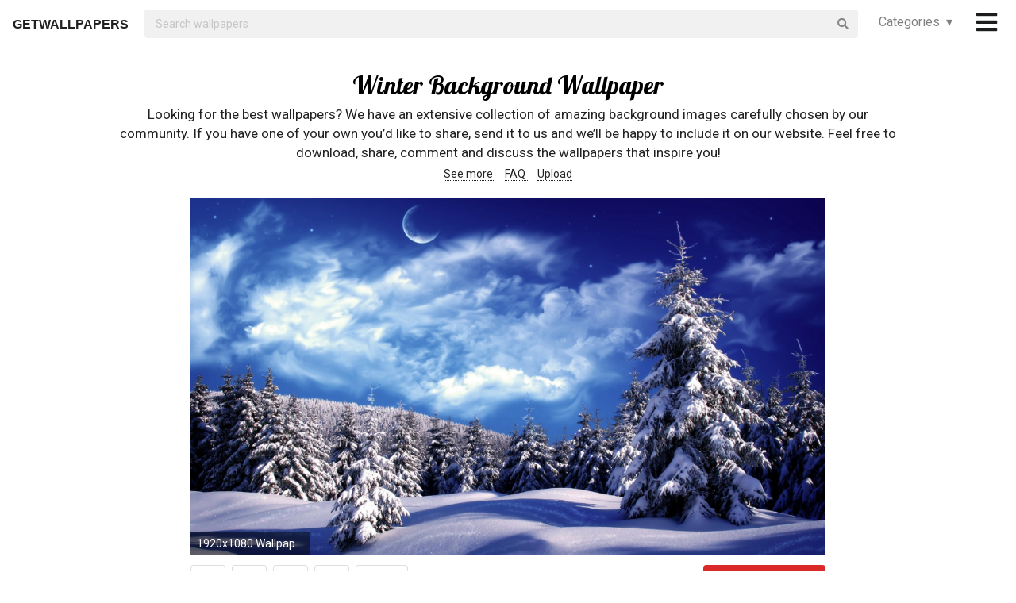

--- FILE ---
content_type: text/html; charset=UTF-8
request_url: https://getwallpapers.com/collection/winter-background-wallpaper
body_size: 34116
content:
<!DOCTYPE html>
<html lang="en">
<head>
    <meta charset="utf-8">
    <link rel="canonical" hreflang="en" href="https://getwallpapers.com/collection/winter-background-wallpaper">
    <meta name="viewport" content="width=device-width, initial-scale=1.0">
    
    
    <title>Winter Background Wallpaper (58+ images)</title>
    <meta name="description" content="Find the best Winter Background Wallpaper on GetWallpapers. We have 58+ background pictures for you!">
            <meta name="google-site-verification" content="aH-ymJxOUkKf3Nh2N5mu_E1P7H3rbsqHobvNFK9j6K8"/>
    <link rel="shortcut icon" type="image/ico" href="/favicon.ico"/>
    <meta name="csrf-token" content="lEV39vb6o7sDdEMU8wkeIyzBDwfgt9KsXucZEVic">
    <link href="https://fonts.googleapis.com/css?family=Lobster|Roboto" rel="stylesheet">
    <link async rel="stylesheet" type="text/css" href="/css/app.css?id=865f8b1840c02d9eb4a5"/>
    <script>
      window.showAddThis = true;
      window.showRecaptcha = false;
      window.cookieconsent = true;
      window.appCallbacks = [];
    </script>
</head>
<body>
    <!-- Sidebar Menu -->
    <div class="ui vertical inverted right sidebar menu" style="background-color: black;">
        <a class="item header" style="font-size: 16px;" href="/">Home</a>
                <div class="item tablet only mobile only">
            <div class="header" style="font-size: 16px;">Categories</div>
            <div class="menu">
                <div class="flexbox" style="padding-top: 5px;padding-bottom: 5px">
            <div class="column">
            <div class="ui category_sidebar link list">
                                                        <a href="https://getwallpapers.com/cat/abstract"
                       class="category_sidebar item">Abstract</a>
                                                        <a href="https://getwallpapers.com/cat/animals"
                       class="category_sidebar item">Animals</a>
                                                        <a href="https://getwallpapers.com/cat/anime"
                       class="category_sidebar item">Anime</a>
                                                        <a href="https://getwallpapers.com/cat/art"
                       class="category_sidebar item">Art</a>
                                                        <a href="https://getwallpapers.com/cat/cars"
                       class="category_sidebar item">Cars</a>
                                                        <a href="https://getwallpapers.com/cat/cartoon"
                       class="category_sidebar item">Cartoon</a>
                                                        <a href="https://getwallpapers.com/cat/celebreties"
                       class="category_sidebar item">Celebreties</a>
                                                        <a href="https://getwallpapers.com/cat/city"
                       class="category_sidebar item">City</a>
                                                        <a href="https://getwallpapers.com/cat/colors"
                       class="category_sidebar item">Colors</a>
                                                        <a href="https://getwallpapers.com/cat/comics"
                       class="category_sidebar item">Comics</a>
                                                        <a href="https://getwallpapers.com/cat/fantasy"
                       class="category_sidebar item">Fantasy</a>
                                                        <a href="https://getwallpapers.com/cat/flowers"
                       class="category_sidebar item">Flowers</a>
                                                        <a href="https://getwallpapers.com/cat/food"
                       class="category_sidebar item">Food</a>
                                                        <a href="https://getwallpapers.com/cat/games"
                       class="category_sidebar item">Games</a>
                                                        <a href="https://getwallpapers.com/cat/girls"
                       class="category_sidebar item">Girls</a>
                
                
            </div>
        </div>
            <div class="column">
            <div class="ui category_sidebar link list">
                                                        <a href="https://getwallpapers.com/cat/holidays"
                       class="category_sidebar item">Holidays</a>
                                                        <a href="https://getwallpapers.com/cat/horror"
                       class="category_sidebar item">Horror</a>
                                                        <a href="https://getwallpapers.com/cat/love"
                       class="category_sidebar item">Love</a>
                                                        <a href="https://getwallpapers.com/cat/men"
                       class="category_sidebar item">Men</a>
                                                        <a href="https://getwallpapers.com/cat/military"
                       class="category_sidebar item">Military</a>
                                                        <a href="https://getwallpapers.com/cat/movies"
                       class="category_sidebar item">Movies</a>
                                                        <a href="https://getwallpapers.com/cat/music"
                       class="category_sidebar item">Music</a>
                                                        <a href="https://getwallpapers.com/cat/nature"
                       class="category_sidebar item">Nature</a>
                                                        <a href="https://getwallpapers.com/cat/other"
                       class="category_sidebar item">Other</a>
                                                        <a href="https://getwallpapers.com/cat/sci-fi"
                       class="category_sidebar item">Sci-Fi</a>
                                                        <a href="https://getwallpapers.com/cat/space"
                       class="category_sidebar item">Space</a>
                                                        <a href="https://getwallpapers.com/cat/sport"
                       class="category_sidebar item">Sport</a>
                                                        <a href="https://getwallpapers.com/cat/textures"
                       class="category_sidebar item">Textures</a>
                                                        <a href="https://getwallpapers.com/cat/travel"
                       class="category_sidebar item">Travel</a>
                                                        <a href="https://getwallpapers.com/cat/tv-series"
                       class="category_sidebar item">TV Series</a>
                
                
            </div>
        </div>
    </div>




            </div>
        </div>
        <!-- Authentication Links -->
                    <div class="item accordion">
                <div class="header title" style="font-size: 16px;">Profile&nbsp;&nbsp;▾</div>
                <div class="menu content">
                    <div class="flexbox" style="padding-top: 5px;padding-bottom: 5px">
                        <div class="column">
                            <div class="ui category_sidebar link list">
                                <div class="item">
                                    <div style="font-size: 16px; padding-bottom: 10px">Not yet authorized?</div>
                                    <a class="ui button" href="https://getwallpapers.com/user/login">Sign In</a>
                                    <a class="ui button" href="https://getwallpapers.com/user/register">Sign Up</a>
                                </div>
                            </div>
                        </div>
                    </div>
                </div>
            </div>
                <div class="item accordion">
            <div class="header title" style="font-size: 16px;">Popular collections&nbsp;&nbsp;▾</div>
            <div class="menu content">
                <div class="flexbox" style="padding-top: 5px;padding-bottom: 5px">
    <div class="column">
        <div class="ui category_sidebar link list">
                            <a title="Phoenix Bird HD"
                   href="https://getwallpapers.com/collection/phoenix-bird-hd-wallpaper"
                   class="category_sidebar v2 item">Phoenix Bird HD</a>
                            <a title="Dark Knight Returns Lightning"
                   href="https://getwallpapers.com/collection/dark-knight-returns-lightning-wallpaper"
                   class="category_sidebar v2 item">Dark Knight Returns Lightning</a>
                            <a title="Jeff Gordon Wallpapers Desktop"
                   href="https://getwallpapers.com/collection/jeff-gordon-wallpapers-desktop"
                   class="category_sidebar v2 item">Jeff Gordon Wallpapers Desktop</a>
                            <a title="Ultimate Warrior iPhone"
                   href="https://getwallpapers.com/collection/ultimate-warrior-iphone-wallpaper"
                   class="category_sidebar v2 item">Ultimate Warrior iPhone</a>
                            <a title="Barney"
                   href="https://getwallpapers.com/collection/barney-wallpaper"
                   class="category_sidebar v2 item">Barney</a>
                            <a title="Pokemon Eevee Evolutions"
                   href="https://getwallpapers.com/collection/pokemon-eevee-evolutions-wallpaper"
                   class="category_sidebar v2 item">Pokemon Eevee Evolutions</a>
                            <a title="Orochimaru"
                   href="https://getwallpapers.com/collection/orochimaru-wallpapers"
                   class="category_sidebar v2 item">Orochimaru</a>
                            <a title="One Piece Chibi"
                   href="https://getwallpapers.com/collection/one-piece-chibi-wallpaper"
                   class="category_sidebar v2 item">One Piece Chibi</a>
                            <a title="Jeremiah 29 11 Kjv"
                   href="https://getwallpapers.com/collection/jeremiah-29-11-kjv-wallpaper"
                   class="category_sidebar v2 item">Jeremiah 29 11 Kjv</a>
                            <a title="Aviation"
                   href="https://getwallpapers.com/collection/aviation-wallpapers"
                   class="category_sidebar v2 item">Aviation</a>
                    </div>
    </div>
</div>



            </div>
        </div>
        <a class="item header" style="font-size: 16px;"
           href="mailto:getwallpapers7@gmail.com">Contact</a>
        <a class="item header" style="font-size: 16px;" href="https://getwallpapers.com/page-terms">Terms &
            Privacy</a>
        <a class="item header" style="font-size: 16px;"
           href="https://getwallpapers.com/page-about">About Us</a>
        <a class="item header" style="font-size: 16px;"
           href="https://getwallpapers.com/page-faq">FAQ</a>

        
        
        
        
        
        
        
        
        <div class="item" style="padding-top: 16px;padding-bottom: 40px;">
            <a href="https://getwallpapers.com"
               style="color: rgba(255,255,255,.5); font-size: 14px">© Getwallpapers.com 2024</a>
            <!--LiveInternet counter-->
            
        </div>
    </div>

    <div class="fixed main_menu">
        <div class="ui equal width middle aligned centered grid pad_horisont20">
            <div class="middle aligned equal width row">
                <div class="item" style="padding-left: 10px; padding-top: 2px;">
                    
                    <a href="https://getwallpapers.com" class="color_black logo">GETWALLPAPERS</a>
                </div>
                <div class="fluid search column">
                    <div class="ui fluid icon input">
                        <form id="search_form" method="GET" action="https://getwallpapers.com/search"></form>
                        <input id="search_input" form="search_form" name="term" type="text"
                               placeholder="Search wallpapers" style="background-color: #F1F1F1; border: 0px;">
                        <i class="search icon"></i>
                    </div>
                </div>
                <div class="item custom computer only">
                    <a id="collection_popup"
   class="default_link"
   style="">
    Categories&nbsp;&nbsp;▾
</a>
<div class="ui flowing popup categories_menu_web">
    <div class="ui two column relaxed grid">
                    <div class="column">
                <div class="ui link list">
                                                                    <a href="https://getwallpapers.com/cat/abstract"
                           class="item" style="color: black">Abstract</a>
                                                                    <a href="https://getwallpapers.com/cat/animals"
                           class="item" style="color: black">Animals</a>
                                                                    <a href="https://getwallpapers.com/cat/anime"
                           class="item" style="color: black">Anime</a>
                                                                    <a href="https://getwallpapers.com/cat/art"
                           class="item" style="color: black">Art</a>
                                                                    <a href="https://getwallpapers.com/cat/cars"
                           class="item" style="color: black">Cars</a>
                                                                    <a href="https://getwallpapers.com/cat/cartoon"
                           class="item" style="color: black">Cartoon</a>
                                                                    <a href="https://getwallpapers.com/cat/celebreties"
                           class="item" style="color: black">Celebreties</a>
                                                                    <a href="https://getwallpapers.com/cat/city"
                           class="item" style="color: black">City</a>
                                                                    <a href="https://getwallpapers.com/cat/colors"
                           class="item" style="color: black">Colors</a>
                                                                    <a href="https://getwallpapers.com/cat/comics"
                           class="item" style="color: black">Comics</a>
                                                                    <a href="https://getwallpapers.com/cat/fantasy"
                           class="item" style="color: black">Fantasy</a>
                                                                    <a href="https://getwallpapers.com/cat/flowers"
                           class="item" style="color: black">Flowers</a>
                                                                    <a href="https://getwallpapers.com/cat/food"
                           class="item" style="color: black">Food</a>
                                                                    <a href="https://getwallpapers.com/cat/games"
                           class="item" style="color: black">Games</a>
                                                                    <a href="https://getwallpapers.com/cat/girls"
                           class="item" style="color: black">Girls</a>
                                    </div>
            </div>
                    <div class="column">
                <div class="ui link list">
                                                                    <a href="https://getwallpapers.com/cat/holidays"
                           class="item" style="color: black">Holidays</a>
                                                                    <a href="https://getwallpapers.com/cat/horror"
                           class="item" style="color: black">Horror</a>
                                                                    <a href="https://getwallpapers.com/cat/love"
                           class="item" style="color: black">Love</a>
                                                                    <a href="https://getwallpapers.com/cat/men"
                           class="item" style="color: black">Men</a>
                                                                    <a href="https://getwallpapers.com/cat/military"
                           class="item" style="color: black">Military</a>
                                                                    <a href="https://getwallpapers.com/cat/movies"
                           class="item" style="color: black">Movies</a>
                                                                    <a href="https://getwallpapers.com/cat/music"
                           class="item" style="color: black">Music</a>
                                                                    <a href="https://getwallpapers.com/cat/nature"
                           class="item" style="color: black">Nature</a>
                                                                    <a href="https://getwallpapers.com/cat/other"
                           class="item" style="color: black">Other</a>
                                                                    <a href="https://getwallpapers.com/cat/sci-fi"
                           class="item" style="color: black">Sci-Fi</a>
                                                                    <a href="https://getwallpapers.com/cat/space"
                           class="item" style="color: black">Space</a>
                                                                    <a href="https://getwallpapers.com/cat/sport"
                           class="item" style="color: black">Sport</a>
                                                                    <a href="https://getwallpapers.com/cat/textures"
                           class="item" style="color: black">Textures</a>
                                                                    <a href="https://getwallpapers.com/cat/travel"
                           class="item" style="color: black">Travel</a>
                                                                    <a href="https://getwallpapers.com/cat/tv-series"
                           class="item" style="color: black">TV Series</a>
                                    </div>
            </div>
            </div>
</div>
                </div>
                <div class="item" style="padding-right: 10px;">
                    <a style="font-size: 20px;" href="javascript:void(0)" class="toc color_black">
                        <span class="custom computer only">
                              <i class="icon large black bars"></i>
                        </span>
                        <span class="custom mobile only">
                            <i class="icons">
                              <i class="icon large black bars"></i>
                              <i class="icon large black bars red_dot"></i>
                            </i>
                        </span>
                    </a>
                </div>
            </div>
        </div>
    </div>

    <div class="pusher" style="padding-top: 88px">

            <meta name="twitter:card" content="summary_large_image">
    <meta name="twitter:title" content="Winter Background Wallpaper (58+ images)">
    <meta name="twitter:description" content="Looking for the best wallpapers? We have an extensive collection of amazing background images carefully chosen by our community. If you have one of your own you’d like to share, send it to us and we’ll be happy to include it on our website. Feel free to download, share, comment and discuss the wallpapers that inspire you!">

    <style>
        ._h2 {
            font-size: 24px;
        }
    </style>
    <div class="ui grid container">
        <div class="row">
            <div class="center aligned column">
                <h1 itemprop="name" class="ui centered aligned">Winter Background Wallpaper</h1>
                
                
                
                <p class="h3_like_size" style="padding-top: 5px; margin-bottom: 5px;">
                    Looking for the best wallpapers? We have an extensive collection of amazing background images carefully chosen by our community. If you have one of your own you’d like to share, send it to us and we’ll be happy to include it on our website. Feel free to download, share, comment and discuss the wallpapers that inspire you!
                </p>
                <div style="padding-bottom: 20px;">
                    
                    
                    
                    <a href="#related" class="color_black" style="border-bottom: 1px dotted;">
                        See more
                    </a>&nbsp;&nbsp;&nbsp;
                    <a href="#guide" class="color_black" style="border-bottom: 1px dotted;">
                        FAQ
                    </a>&nbsp;&nbsp;&nbsp;
                    <a href="#upload" class="color_black" style="border-bottom: 1px dotted;">
                        Upload
                    </a>
                </div>
                
                
                
                
                
                
                
                
                
                
                
                
            </div>
        </div>
    </div>

    <style>
  .single_image img:hover {
    cursor: pointer;
  }
</style>
<div class="flexbox column single_image pad_horisont15">
                        <meta name="twitter:image" content="https://getwallpapers.com/wallpaper/full/f/4/9/295527.jpg">
                <div id="295527"
             data-fullimg="/wallpaper/full/f/4/9/295527.jpg"
             data-or="1920x1080"
             data-fsb="http://www.facebook.com/sharer.php?u=https://getwallpapers.com/collection/winter-background-wallpaper%23295527"
             data-tw="https://twitter.com/share?url=https://getwallpapers.com/collection/winter-background-wallpaper%23295527&amp;text=Winter Background Wallpaper&amp;hashtags=winterbackground,wallpapers"
             data-pin="javascript:void((function()%7Bvar%20e=document.createElement('script');e.setAttribute('type','text/javascript');e.setAttribute('charset','UTF-8');e.setAttribute('src','https://assets.pinterest.com/js/pinmarklet.js?r='+Math.random()*99999999);document.body.appendChild(e)%7D)());"
             data-download="https://getwallpapers.com/wallpaper/download/295527"
             class="flexbox_item">
            <div class="wrapper">
                <img class="isWiden thumb preload ads_popup tothemoon"

                     data-id="eyJpdiI6IjZGMFZaSHpZcCtZc25xZmJOREVoT0E9PSIsInZhbHVlIjoiUTc5S2RpTEZUMmpKeE5kaFJTaldMZz09IiwibWFjIjoiN2JkOGYzYTE1MTgxYWZmZjQ1YTBhNjVhYWMwZDU2OGY4MDc2YzYxZjVkMWYxYzEyMTQwYjI1MGY2ZWU5NDJkOSJ9"
                     alt="1920x1080 Wallpaper backgrounds Â· Winter Wallpaper Wide"
                     decoding="async"
                     src="/wallpaper/full/f/4/9/295527.jpg"
                     srcSet="/preview-825-550.png"
                     data-download="https://getwallpapers.com/wallpaper/download/295527"
                     data-srcset="/wallpaper/full/f/4/9/295527.jpg">
                <div class="image_cap">
                    <span class="color_white">1920x1080 Wallpaper backgrounds Â· Winter Wallpaper Wide</span>
                </div>
            </div>
        </div>
        <div class="flexbox_item bottom_panel">
            <div class="flexbox">
                <div style="width: 100%">
                    <a rel="nofollow" href="http://www.facebook.com/sharer.php?u=https://getwallpapers.com/collection/winter-background-wallpaper%23295527"
                       target="_blank"
                       class="ui icon basic button" style="margin-right: 5px">
                        <i class="facebook icon"></i>
                    </a>
                    <a rel="nofollow"
                       href="javascript:void((function()%7Bvar%20e=document.createElement('script');e.setAttribute('type','text/javascript');e.setAttribute('charset','UTF-8');e.setAttribute('src','https://assets.pinterest.com/js/pinmarklet.js?r='+Math.random()*99999999);document.body.appendChild(e)%7D)());"
                       target="_blank"
                       class="ui icon basic button" style="margin-right: 5px">
                        <i class="pinterest square icon"></i>
                    </a>
                    <a rel="nofollow"
                       href="https://twitter.com/share?url=https://getwallpapers.com/collection/winter-background-wallpaper%23295527&amp;text=Winter Background Wallpaper&amp;hashtags=winterbackground,wallpapers"
                       target="_blank"
                       class="ui icon basic button" style="margin-right: 5px">
                        <i class="twitter icon"></i>
                    </a>
                    <button class="ui icon basic button complaint" style="margin-right: 5px"
                            data-id="295527"
                            data-resource-modal="https://getwallpapers.com/complaint/modal/295527">
                        <i class="flag icon"></i>
                    </button>
                                            <a
                                href="https://getwallpapers.com/user/profile"
                                class="ui icon basic button" style="margin-right: 5px">
                            <i class="heart outline icon"></i>&MediumSpace;<span class="text">99</span>
                        </a>
                    
                </div>

                <div class="" style="flex-shrink: 0; text-align: end; align-self: flex-end">
                    <a href="/wallpaper/full/f/4/9/295527.jpg" id="image-295527"
                       data-id="eyJpdiI6ImVTTTdBTm9KaVllMlVzbGpwdEQ5MUE9PSIsInZhbHVlIjoiMG9KMDhDYjM1NGFPUkFwNndkRERtQT09IiwibWFjIjoiMDZiZDVlMjYyNTg5NjU4ODUwZWVmNWY3NzhkYzFkODYwMDRlYzkyMzMxNDhlNjVjMTgwZjk5NWI3NmM3MGIzYyJ9"
                       data-download="https://getwallpapers.com/wallpaper/download/295527"
                       class="ui small red button tothemoon download_button ads_popup">
                            <span class="ui inverted">
                                <i class="icon arrow down"></i>
                                <span class="download_text">Download</span>
                            </span>
                    </a>
                </div>
            </div>










        </div>

                    <div id="295381"
             data-fullimg="/wallpaper/full/8/6/e/295381.jpg"
             data-or="1920x1440"
             data-fsb="http://www.facebook.com/sharer.php?u=https://getwallpapers.com/collection/winter-background-wallpaper%23295381"
             data-tw="https://twitter.com/share?url=https://getwallpapers.com/collection/winter-background-wallpaper%23295381&amp;text=Winter Background Wallpaper&amp;hashtags=winterbackground,wallpapers"
             data-pin="javascript:void((function()%7Bvar%20e=document.createElement('script');e.setAttribute('type','text/javascript');e.setAttribute('charset','UTF-8');e.setAttribute('src','https://assets.pinterest.com/js/pinmarklet.js?r='+Math.random()*99999999);document.body.appendChild(e)%7D)());"
             data-download="https://getwallpapers.com/wallpaper/download/295381"
             class="flexbox_item">
            <div class="wrapper">
                <img class="isWiden thumb preload ads_popup tothemoon"

                     data-id="eyJpdiI6ImlCaEF0SzBNSEQwaUlUR3QyWnZrQVE9PSIsInZhbHVlIjoiYUY3VlZvUnhWY1RqWjdDeVhDZW5pZz09IiwibWFjIjoiZGYyOTUyMWQ3MzBiMzI4NTJiYmE2MGM2ZGFhYmQ5OWEyYjc4NTQyNTkxODg1ZDIyYjdiYzhmNjA3ZjRhODM3MSJ9"
                     alt="1920x1440 Winter-Background-Wallpaper"
                     decoding="async"
                     src="/wallpaper/full/8/6/e/295381.jpg"
                     srcSet="/preview-825-550.png"
                     data-download="https://getwallpapers.com/wallpaper/download/295381"
                     data-srcset="/wallpaper/full/8/6/e/295381.jpg">
                <div class="image_cap">
                    <span class="color_white">1920x1440 Winter-Background-Wallpaper</span>
                </div>
            </div>
        </div>
        <div class="flexbox_item bottom_panel">
            <div class="flexbox">
                <div style="width: 100%">
                    <a rel="nofollow" href="http://www.facebook.com/sharer.php?u=https://getwallpapers.com/collection/winter-background-wallpaper%23295381"
                       target="_blank"
                       class="ui icon basic button" style="margin-right: 5px">
                        <i class="facebook icon"></i>
                    </a>
                    <a rel="nofollow"
                       href="javascript:void((function()%7Bvar%20e=document.createElement('script');e.setAttribute('type','text/javascript');e.setAttribute('charset','UTF-8');e.setAttribute('src','https://assets.pinterest.com/js/pinmarklet.js?r='+Math.random()*99999999);document.body.appendChild(e)%7D)());"
                       target="_blank"
                       class="ui icon basic button" style="margin-right: 5px">
                        <i class="pinterest square icon"></i>
                    </a>
                    <a rel="nofollow"
                       href="https://twitter.com/share?url=https://getwallpapers.com/collection/winter-background-wallpaper%23295381&amp;text=Winter Background Wallpaper&amp;hashtags=winterbackground,wallpapers"
                       target="_blank"
                       class="ui icon basic button" style="margin-right: 5px">
                        <i class="twitter icon"></i>
                    </a>
                    <button class="ui icon basic button complaint" style="margin-right: 5px"
                            data-id="295381"
                            data-resource-modal="https://getwallpapers.com/complaint/modal/295381">
                        <i class="flag icon"></i>
                    </button>
                                            <a
                                href="https://getwallpapers.com/user/profile"
                                class="ui icon basic button" style="margin-right: 5px">
                            <i class="heart outline icon"></i>&MediumSpace;<span class="text">13</span>
                        </a>
                    
                </div>

                <div class="" style="flex-shrink: 0; text-align: end; align-self: flex-end">
                    <a href="/wallpaper/full/8/6/e/295381.jpg" id="image-295381"
                       data-id="eyJpdiI6IkJYazdZREVtckpWbmZCRFVGRWdabUE9PSIsInZhbHVlIjoiS2hMbHVTZ3lPS3BpS3hFWWx4TGZ4Zz09IiwibWFjIjoiNGUwYTk4NWIwOGQzN2I2ZTFiM2ViY2YzYzk0NTk0NGY1MmMzNWIwYWQyNzk1ZmU0YWMwYTU4ZjgwODcxNzExMyJ9"
                       data-download="https://getwallpapers.com/wallpaper/download/295381"
                       class="ui small red button tothemoon download_button ads_popup">
                            <span class="ui inverted">
                                <i class="icon arrow down"></i>
                                <span class="download_text">Download</span>
                            </span>
                    </a>
                </div>
            </div>










        </div>

                    <div id="294813"
             data-fullimg="/wallpaper/full/6/9/0/294813.jpg"
             data-or="1920x1200"
             data-fsb="http://www.facebook.com/sharer.php?u=https://getwallpapers.com/collection/winter-background-wallpaper%23294813"
             data-tw="https://twitter.com/share?url=https://getwallpapers.com/collection/winter-background-wallpaper%23294813&amp;text=Winter Background Wallpaper&amp;hashtags=winterbackground,wallpapers"
             data-pin="javascript:void((function()%7Bvar%20e=document.createElement('script');e.setAttribute('type','text/javascript');e.setAttribute('charset','UTF-8');e.setAttribute('src','https://assets.pinterest.com/js/pinmarklet.js?r='+Math.random()*99999999);document.body.appendChild(e)%7D)());"
             data-download="https://getwallpapers.com/wallpaper/download/294813"
             class="flexbox_item">
            <div class="wrapper">
                <img class="isWiden thumb preload ads_popup tothemoon"

                     data-id="eyJpdiI6InNQT0JCSUt5VjZcL1NycXkxYXQ2TmlRPT0iLCJ2YWx1ZSI6ImNySUx3V0JhYzRlS2VPYUxsTitSbXc9PSIsIm1hYyI6IjlkMTAxMDhjMDdhN2E3YmY1Y2I3ODM5MTQ4YTEzMDNlZjM2YjExOWQxMGU0OGI4NTJlYWUzODg3NmY4NzIyNTMifQ=="
                     alt="1920x1200 winter computer wallpaper – 1920Ã1200 High Definition Wallpaper ."
                     decoding="async"
                     src="/wallpaper/full/6/9/0/294813.jpg"
                     srcSet="/preview-825-550.png"
                     data-download="https://getwallpapers.com/wallpaper/download/294813"
                     data-srcset="/wallpaper/full/6/9/0/294813.jpg">
                <div class="image_cap">
                    <span class="color_white">1920x1200 winter computer wallpaper – 1920Ã1200 High Definition Wallpaper .</span>
                </div>
            </div>
        </div>
        <div class="flexbox_item bottom_panel">
            <div class="flexbox">
                <div style="width: 100%">
                    <a rel="nofollow" href="http://www.facebook.com/sharer.php?u=https://getwallpapers.com/collection/winter-background-wallpaper%23294813"
                       target="_blank"
                       class="ui icon basic button" style="margin-right: 5px">
                        <i class="facebook icon"></i>
                    </a>
                    <a rel="nofollow"
                       href="javascript:void((function()%7Bvar%20e=document.createElement('script');e.setAttribute('type','text/javascript');e.setAttribute('charset','UTF-8');e.setAttribute('src','https://assets.pinterest.com/js/pinmarklet.js?r='+Math.random()*99999999);document.body.appendChild(e)%7D)());"
                       target="_blank"
                       class="ui icon basic button" style="margin-right: 5px">
                        <i class="pinterest square icon"></i>
                    </a>
                    <a rel="nofollow"
                       href="https://twitter.com/share?url=https://getwallpapers.com/collection/winter-background-wallpaper%23294813&amp;text=Winter Background Wallpaper&amp;hashtags=winterbackground,wallpapers"
                       target="_blank"
                       class="ui icon basic button" style="margin-right: 5px">
                        <i class="twitter icon"></i>
                    </a>
                    <button class="ui icon basic button complaint" style="margin-right: 5px"
                            data-id="294813"
                            data-resource-modal="https://getwallpapers.com/complaint/modal/294813">
                        <i class="flag icon"></i>
                    </button>
                                            <a
                                href="https://getwallpapers.com/user/profile"
                                class="ui icon basic button" style="margin-right: 5px">
                            <i class="heart outline icon"></i>&MediumSpace;<span class="text">73</span>
                        </a>
                    
                </div>

                <div class="" style="flex-shrink: 0; text-align: end; align-self: flex-end">
                    <a href="/wallpaper/full/6/9/0/294813.jpg" id="image-294813"
                       data-id="eyJpdiI6Im4wZEhuazBwYjBNQlZOYmg3YVRCTnc9PSIsInZhbHVlIjoiaE5lOVBGMXQxdTNiQk5teVM1WUFrQT09IiwibWFjIjoiMWE0NTBjYWM4NzUzYTllNzMwOTM2MWJiNWUyMzExYjgxOTNkZGEyMDFhNDVkMTcyMGEwMjJkYTM3Y2U1ZGMwMiJ9"
                       data-download="https://getwallpapers.com/wallpaper/download/294813"
                       class="ui small red button tothemoon download_button ads_popup">
                            <span class="ui inverted">
                                <i class="icon arrow down"></i>
                                <span class="download_text">Download</span>
                            </span>
                    </a>
                </div>
            </div>










        </div>

                    <div id="295608"
             data-fullimg="/wallpaper/full/c/5/f/295608.jpg"
             data-or="1920x1200"
             data-fsb="http://www.facebook.com/sharer.php?u=https://getwallpapers.com/collection/winter-background-wallpaper%23295608"
             data-tw="https://twitter.com/share?url=https://getwallpapers.com/collection/winter-background-wallpaper%23295608&amp;text=Winter Background Wallpaper&amp;hashtags=winterbackground,wallpapers"
             data-pin="javascript:void((function()%7Bvar%20e=document.createElement('script');e.setAttribute('type','text/javascript');e.setAttribute('charset','UTF-8');e.setAttribute('src','https://assets.pinterest.com/js/pinmarklet.js?r='+Math.random()*99999999);document.body.appendChild(e)%7D)());"
             data-download="https://getwallpapers.com/wallpaper/download/295608"
             class="flexbox_item">
            <div class="wrapper">
                <img class="isWiden thumb preload ads_popup tothemoon"

                     data-id="eyJpdiI6IkxtNlRDZmMwaElPeHk0TGJxd2dYR3c9PSIsInZhbHVlIjoiY2RkWTRxWG9XVlkrYm55dG00UDRvUT09IiwibWFjIjoiMGVhY2I0ZTcxN2ViYjFjODBkZjFlMDYzMWI0Zjk0MjgxMzczMDdlMTc4MGM3ZGQxN2Y0NjkzMTFjN2ZmMTY5YSJ9"
                     alt="1920x1200 Vector-winter-background-free"
                     decoding="async"
                     src="/wallpaper/full/c/5/f/295608.jpg"
                     srcSet="/preview-825-550.png"
                     data-download="https://getwallpapers.com/wallpaper/download/295608"
                     data-srcset="/wallpaper/full/c/5/f/295608.jpg">
                <div class="image_cap">
                    <span class="color_white">1920x1200 Vector-winter-background-free</span>
                </div>
            </div>
        </div>
        <div class="flexbox_item bottom_panel">
            <div class="flexbox">
                <div style="width: 100%">
                    <a rel="nofollow" href="http://www.facebook.com/sharer.php?u=https://getwallpapers.com/collection/winter-background-wallpaper%23295608"
                       target="_blank"
                       class="ui icon basic button" style="margin-right: 5px">
                        <i class="facebook icon"></i>
                    </a>
                    <a rel="nofollow"
                       href="javascript:void((function()%7Bvar%20e=document.createElement('script');e.setAttribute('type','text/javascript');e.setAttribute('charset','UTF-8');e.setAttribute('src','https://assets.pinterest.com/js/pinmarklet.js?r='+Math.random()*99999999);document.body.appendChild(e)%7D)());"
                       target="_blank"
                       class="ui icon basic button" style="margin-right: 5px">
                        <i class="pinterest square icon"></i>
                    </a>
                    <a rel="nofollow"
                       href="https://twitter.com/share?url=https://getwallpapers.com/collection/winter-background-wallpaper%23295608&amp;text=Winter Background Wallpaper&amp;hashtags=winterbackground,wallpapers"
                       target="_blank"
                       class="ui icon basic button" style="margin-right: 5px">
                        <i class="twitter icon"></i>
                    </a>
                    <button class="ui icon basic button complaint" style="margin-right: 5px"
                            data-id="295608"
                            data-resource-modal="https://getwallpapers.com/complaint/modal/295608">
                        <i class="flag icon"></i>
                    </button>
                                            <a
                                href="https://getwallpapers.com/user/profile"
                                class="ui icon basic button" style="margin-right: 5px">
                            <i class="heart outline icon"></i>&MediumSpace;<span class="text">49</span>
                        </a>
                    
                </div>

                <div class="" style="flex-shrink: 0; text-align: end; align-self: flex-end">
                    <a href="/wallpaper/full/c/5/f/295608.jpg" id="image-295608"
                       data-id="eyJpdiI6IkZ1U0JoRTljaW9LeEwwTmtHeXVmTWc9PSIsInZhbHVlIjoiRDZhNzV0ZFhldFwvRWVod0RNV1wvbCt3PT0iLCJtYWMiOiI4OTE3ZWM2NjgxNTIyNTNiMDBkZDA0NTA2MTI5MmM5YjY0Njk2ZGMyMTJmZjRjNDQ5Zjg4MDQ3MDYzMTRkOWRjIn0="
                       data-download="https://getwallpapers.com/wallpaper/download/295608"
                       class="ui small red button tothemoon download_button ads_popup">
                            <span class="ui inverted">
                                <i class="icon arrow down"></i>
                                <span class="download_text">Download</span>
                            </span>
                    </a>
                </div>
            </div>










        </div>

                    <div id="295763"
             data-fullimg="/wallpaper/full/f/b/7/295763.jpg"
             data-or="1920x1200"
             data-fsb="http://www.facebook.com/sharer.php?u=https://getwallpapers.com/collection/winter-background-wallpaper%23295763"
             data-tw="https://twitter.com/share?url=https://getwallpapers.com/collection/winter-background-wallpaper%23295763&amp;text=Winter Background Wallpaper&amp;hashtags=winterbackground,wallpapers"
             data-pin="javascript:void((function()%7Bvar%20e=document.createElement('script');e.setAttribute('type','text/javascript');e.setAttribute('charset','UTF-8');e.setAttribute('src','https://assets.pinterest.com/js/pinmarklet.js?r='+Math.random()*99999999);document.body.appendChild(e)%7D)());"
             data-download="https://getwallpapers.com/wallpaper/download/295763"
             class="flexbox_item">
            <div class="wrapper">
                <img class="isWiden thumb preload ads_popup tothemoon"

                     data-id="eyJpdiI6IlwvaGNtNGxsZFRyRUZCbG5zQkVIb0FBPT0iLCJ2YWx1ZSI6IlBsaERNcDZ6OG81SHlxTGpUc0JOc0E9PSIsIm1hYyI6ImY5MzI4MGFjYmNjMTk0N2FjZDkxN2UzMTAzMjQ4ZTE5MzgzNzBmNTViM2FlZjJlMjExNTEzNjMzNWY4ZTYzNDYifQ=="
                     alt="1920x1200 christmas, ornaments, winter, background, white, holiday, wallpapers"
                     decoding="async"
                     src="/wallpaper/full/f/b/7/295763.jpg"
                     srcSet="/preview-825-550.png"
                     data-download="https://getwallpapers.com/wallpaper/download/295763"
                     data-srcset="/wallpaper/full/f/b/7/295763.jpg">
                <div class="image_cap">
                    <span class="color_white">1920x1200 christmas, ornaments, winter, background, white, holiday, wallpapers</span>
                </div>
            </div>
        </div>
        <div class="flexbox_item bottom_panel">
            <div class="flexbox">
                <div style="width: 100%">
                    <a rel="nofollow" href="http://www.facebook.com/sharer.php?u=https://getwallpapers.com/collection/winter-background-wallpaper%23295763"
                       target="_blank"
                       class="ui icon basic button" style="margin-right: 5px">
                        <i class="facebook icon"></i>
                    </a>
                    <a rel="nofollow"
                       href="javascript:void((function()%7Bvar%20e=document.createElement('script');e.setAttribute('type','text/javascript');e.setAttribute('charset','UTF-8');e.setAttribute('src','https://assets.pinterest.com/js/pinmarklet.js?r='+Math.random()*99999999);document.body.appendChild(e)%7D)());"
                       target="_blank"
                       class="ui icon basic button" style="margin-right: 5px">
                        <i class="pinterest square icon"></i>
                    </a>
                    <a rel="nofollow"
                       href="https://twitter.com/share?url=https://getwallpapers.com/collection/winter-background-wallpaper%23295763&amp;text=Winter Background Wallpaper&amp;hashtags=winterbackground,wallpapers"
                       target="_blank"
                       class="ui icon basic button" style="margin-right: 5px">
                        <i class="twitter icon"></i>
                    </a>
                    <button class="ui icon basic button complaint" style="margin-right: 5px"
                            data-id="295763"
                            data-resource-modal="https://getwallpapers.com/complaint/modal/295763">
                        <i class="flag icon"></i>
                    </button>
                                            <a
                                href="https://getwallpapers.com/user/profile"
                                class="ui icon basic button" style="margin-right: 5px">
                            <i class="heart outline icon"></i>&MediumSpace;<span class="text">77</span>
                        </a>
                    
                </div>

                <div class="" style="flex-shrink: 0; text-align: end; align-self: flex-end">
                    <a href="/wallpaper/full/f/b/7/295763.jpg" id="image-295763"
                       data-id="eyJpdiI6IkJRSkZuQ0FvRENZSEhmSjlUdXk2ZEE9PSIsInZhbHVlIjoiSzh3bzhGZDBRZld2cDJTTEhFWGZEdz09IiwibWFjIjoiNmUzYTljNTExZmZmNjBkNDJiYjNhYjM0YjM4ODA0ZDY4ZDA4Mzc4YTE1MjQxNTNlODIzZTIzZDc5NzA2NjNmNCJ9"
                       data-download="https://getwallpapers.com/wallpaper/download/295763"
                       class="ui small red button tothemoon download_button ads_popup">
                            <span class="ui inverted">
                                <i class="icon arrow down"></i>
                                <span class="download_text">Download</span>
                            </span>
                    </a>
                </div>
            </div>










        </div>

                    <div id="295225"
             data-fullimg="/wallpaper/full/3/a/6/295225.jpg"
             data-or="1920x1080"
             data-fsb="http://www.facebook.com/sharer.php?u=https://getwallpapers.com/collection/winter-background-wallpaper%23295225"
             data-tw="https://twitter.com/share?url=https://getwallpapers.com/collection/winter-background-wallpaper%23295225&amp;text=Winter Background Wallpaper&amp;hashtags=winterbackground,wallpapers"
             data-pin="javascript:void((function()%7Bvar%20e=document.createElement('script');e.setAttribute('type','text/javascript');e.setAttribute('charset','UTF-8');e.setAttribute('src','https://assets.pinterest.com/js/pinmarklet.js?r='+Math.random()*99999999);document.body.appendChild(e)%7D)());"
             data-download="https://getwallpapers.com/wallpaper/download/295225"
             class="flexbox_item">
            <div class="wrapper">
                <img class="isWiden thumb preload ads_popup tothemoon"

                     data-id="eyJpdiI6IkxXaG1VWTB2d3dqK2VqUGZXQnhLemc9PSIsInZhbHVlIjoiTTlCSlhTeTQybDErc2VtQlRpa1ZNdz09IiwibWFjIjoiMWMzZWRhZWVhYzRjMzViMDY3YTA3OGZkOGI0YzQ3ZGY0N2QyZmY3YjIzZDNhZTM0NWEzN2Q3MjFlNDBhZDg3YSJ9"
                     alt="1920x1080 Free Winter Backgrounds Wallpapers Wallpaper"
                     decoding="async"
                     src="/wallpaper/full/3/a/6/295225.jpg"
                     srcSet="/preview-825-550.png"
                     data-download="https://getwallpapers.com/wallpaper/download/295225"
                     data-srcset="/wallpaper/full/3/a/6/295225.jpg">
                <div class="image_cap">
                    <span class="color_white">1920x1080 Free Winter Backgrounds Wallpapers Wallpaper</span>
                </div>
            </div>
        </div>
        <div class="flexbox_item bottom_panel">
            <div class="flexbox">
                <div style="width: 100%">
                    <a rel="nofollow" href="http://www.facebook.com/sharer.php?u=https://getwallpapers.com/collection/winter-background-wallpaper%23295225"
                       target="_blank"
                       class="ui icon basic button" style="margin-right: 5px">
                        <i class="facebook icon"></i>
                    </a>
                    <a rel="nofollow"
                       href="javascript:void((function()%7Bvar%20e=document.createElement('script');e.setAttribute('type','text/javascript');e.setAttribute('charset','UTF-8');e.setAttribute('src','https://assets.pinterest.com/js/pinmarklet.js?r='+Math.random()*99999999);document.body.appendChild(e)%7D)());"
                       target="_blank"
                       class="ui icon basic button" style="margin-right: 5px">
                        <i class="pinterest square icon"></i>
                    </a>
                    <a rel="nofollow"
                       href="https://twitter.com/share?url=https://getwallpapers.com/collection/winter-background-wallpaper%23295225&amp;text=Winter Background Wallpaper&amp;hashtags=winterbackground,wallpapers"
                       target="_blank"
                       class="ui icon basic button" style="margin-right: 5px">
                        <i class="twitter icon"></i>
                    </a>
                    <button class="ui icon basic button complaint" style="margin-right: 5px"
                            data-id="295225"
                            data-resource-modal="https://getwallpapers.com/complaint/modal/295225">
                        <i class="flag icon"></i>
                    </button>
                                            <a
                                href="https://getwallpapers.com/user/profile"
                                class="ui icon basic button" style="margin-right: 5px">
                            <i class="heart outline icon"></i>&MediumSpace;<span class="text">10</span>
                        </a>
                    
                </div>

                <div class="" style="flex-shrink: 0; text-align: end; align-self: flex-end">
                    <a href="/wallpaper/full/3/a/6/295225.jpg" id="image-295225"
                       data-id="eyJpdiI6ImhraXNhZ1UzWkVKZWlRbE9zbVY5MEE9PSIsInZhbHVlIjoic1Y2NlZIbmcwMmx0T1NiNnBRRElNZz09IiwibWFjIjoiMGU3NDQ0OGRhNTczOTQzZGQ0YzlmZTEyNmIyODJmYjAzYmRmZTI2MzMzZTQ5ZTY3YTI2NjUzMjkzNzgwOThmYyJ9"
                       data-download="https://getwallpapers.com/wallpaper/download/295225"
                       class="ui small red button tothemoon download_button ads_popup">
                            <span class="ui inverted">
                                <i class="icon arrow down"></i>
                                <span class="download_text">Download</span>
                            </span>
                    </a>
                </div>
            </div>










        </div>

                    <div id="294963"
             data-fullimg="/wallpaper/full/7/b/f/294963.jpg"
             data-or="1920x1080"
             data-fsb="http://www.facebook.com/sharer.php?u=https://getwallpapers.com/collection/winter-background-wallpaper%23294963"
             data-tw="https://twitter.com/share?url=https://getwallpapers.com/collection/winter-background-wallpaper%23294963&amp;text=Winter Background Wallpaper&amp;hashtags=winterbackground,wallpapers"
             data-pin="javascript:void((function()%7Bvar%20e=document.createElement('script');e.setAttribute('type','text/javascript');e.setAttribute('charset','UTF-8');e.setAttribute('src','https://assets.pinterest.com/js/pinmarklet.js?r='+Math.random()*99999999);document.body.appendChild(e)%7D)());"
             data-download="https://getwallpapers.com/wallpaper/download/294963"
             class="flexbox_item">
            <div class="wrapper">
                <img class="isWiden thumb preload ads_popup tothemoon"

                     data-id="eyJpdiI6Im44aERscEJKdmhGb0s2ZXdKenVCXC9RPT0iLCJ2YWx1ZSI6IkpOVG1zeVFyYXF1MndLR21jOWpEWkE9PSIsIm1hYyI6ImU3OTI4ZmFjZWViYjBjNWM2NDNmMzA3NGU4MTUzMTcyMjcyOTFhZjk4NGY4ZDY3OTAxZjBhMmJiMDQzYTFiNGYifQ=="
                     alt="1920x1080 Desktop Wallpapers and Backgrounds | Winter, backgrounds, desktop, wallpaper  - 735248"
                     decoding="async"
                     src="/wallpaper/full/7/b/f/294963.jpg"
                     srcSet="/preview-825-550.png"
                     data-download="https://getwallpapers.com/wallpaper/download/294963"
                     data-srcset="/wallpaper/full/7/b/f/294963.jpg">
                <div class="image_cap">
                    <span class="color_white">1920x1080 Desktop Wallpapers and Backgrounds | Winter, backgrounds, desktop, wallpaper  - 735248</span>
                </div>
            </div>
        </div>
        <div class="flexbox_item bottom_panel">
            <div class="flexbox">
                <div style="width: 100%">
                    <a rel="nofollow" href="http://www.facebook.com/sharer.php?u=https://getwallpapers.com/collection/winter-background-wallpaper%23294963"
                       target="_blank"
                       class="ui icon basic button" style="margin-right: 5px">
                        <i class="facebook icon"></i>
                    </a>
                    <a rel="nofollow"
                       href="javascript:void((function()%7Bvar%20e=document.createElement('script');e.setAttribute('type','text/javascript');e.setAttribute('charset','UTF-8');e.setAttribute('src','https://assets.pinterest.com/js/pinmarklet.js?r='+Math.random()*99999999);document.body.appendChild(e)%7D)());"
                       target="_blank"
                       class="ui icon basic button" style="margin-right: 5px">
                        <i class="pinterest square icon"></i>
                    </a>
                    <a rel="nofollow"
                       href="https://twitter.com/share?url=https://getwallpapers.com/collection/winter-background-wallpaper%23294963&amp;text=Winter Background Wallpaper&amp;hashtags=winterbackground,wallpapers"
                       target="_blank"
                       class="ui icon basic button" style="margin-right: 5px">
                        <i class="twitter icon"></i>
                    </a>
                    <button class="ui icon basic button complaint" style="margin-right: 5px"
                            data-id="294963"
                            data-resource-modal="https://getwallpapers.com/complaint/modal/294963">
                        <i class="flag icon"></i>
                    </button>
                                            <a
                                href="https://getwallpapers.com/user/profile"
                                class="ui icon basic button" style="margin-right: 5px">
                            <i class="heart outline icon"></i>&MediumSpace;<span class="text">85</span>
                        </a>
                    
                </div>

                <div class="" style="flex-shrink: 0; text-align: end; align-self: flex-end">
                    <a href="/wallpaper/full/7/b/f/294963.jpg" id="image-294963"
                       data-id="eyJpdiI6Im5NNWZBWElaSFh6cHkxa1VIQ0IxbXc9PSIsInZhbHVlIjoiNTN6djRIWlBQYm1KWTZpRjlDNkh4Zz09IiwibWFjIjoiMDg0MGFiZjVkNmM5YzY2MDg5ZWI2NzdiZmE0OTRkYzUwOTFjNTYxYTIxMDkwMjExY2I4YTc4Zjc3MjNiOGU4NiJ9"
                       data-download="https://getwallpapers.com/wallpaper/download/294963"
                       class="ui small red button tothemoon download_button ads_popup">
                            <span class="ui inverted">
                                <i class="icon arrow down"></i>
                                <span class="download_text">Download</span>
                            </span>
                    </a>
                </div>
            </div>










        </div>

                    <div id="295628"
             data-fullimg="/wallpaper/full/f/a/7/295628.jpg"
             data-or="1920x1080"
             data-fsb="http://www.facebook.com/sharer.php?u=https://getwallpapers.com/collection/winter-background-wallpaper%23295628"
             data-tw="https://twitter.com/share?url=https://getwallpapers.com/collection/winter-background-wallpaper%23295628&amp;text=Winter Background Wallpaper&amp;hashtags=winterbackground,wallpapers"
             data-pin="javascript:void((function()%7Bvar%20e=document.createElement('script');e.setAttribute('type','text/javascript');e.setAttribute('charset','UTF-8');e.setAttribute('src','https://assets.pinterest.com/js/pinmarklet.js?r='+Math.random()*99999999);document.body.appendChild(e)%7D)());"
             data-download="https://getwallpapers.com/wallpaper/download/295628"
             class="flexbox_item">
            <div class="wrapper">
                <img class="isWiden thumb preload ads_popup tothemoon"

                     data-id="eyJpdiI6IldzOTdmbW9LeTdGV3pzXC92KytQRVNnPT0iLCJ2YWx1ZSI6Im05T3I3ZFZzYW14VkowXC9aNlUweVNRPT0iLCJtYWMiOiJmZTgyZWUzMGEyZjI1YjY2OTY4ZGFhZjMyOWVkMGViZTliNWQ5OWZlZDRlOTM4NjRkYzVmNjgwZDMwOWJlZTY3In0="
                     alt="1920x1080 Winter Background Wallpapers WIN10 THEMES"
                     decoding="async"
                     src="/wallpaper/full/f/a/7/295628.jpg"
                     srcSet="/preview-825-550.png"
                     data-download="https://getwallpapers.com/wallpaper/download/295628"
                     data-srcset="/wallpaper/full/f/a/7/295628.jpg">
                <div class="image_cap">
                    <span class="color_white">1920x1080 Winter Background Wallpapers WIN10 THEMES</span>
                </div>
            </div>
        </div>
        <div class="flexbox_item bottom_panel">
            <div class="flexbox">
                <div style="width: 100%">
                    <a rel="nofollow" href="http://www.facebook.com/sharer.php?u=https://getwallpapers.com/collection/winter-background-wallpaper%23295628"
                       target="_blank"
                       class="ui icon basic button" style="margin-right: 5px">
                        <i class="facebook icon"></i>
                    </a>
                    <a rel="nofollow"
                       href="javascript:void((function()%7Bvar%20e=document.createElement('script');e.setAttribute('type','text/javascript');e.setAttribute('charset','UTF-8');e.setAttribute('src','https://assets.pinterest.com/js/pinmarklet.js?r='+Math.random()*99999999);document.body.appendChild(e)%7D)());"
                       target="_blank"
                       class="ui icon basic button" style="margin-right: 5px">
                        <i class="pinterest square icon"></i>
                    </a>
                    <a rel="nofollow"
                       href="https://twitter.com/share?url=https://getwallpapers.com/collection/winter-background-wallpaper%23295628&amp;text=Winter Background Wallpaper&amp;hashtags=winterbackground,wallpapers"
                       target="_blank"
                       class="ui icon basic button" style="margin-right: 5px">
                        <i class="twitter icon"></i>
                    </a>
                    <button class="ui icon basic button complaint" style="margin-right: 5px"
                            data-id="295628"
                            data-resource-modal="https://getwallpapers.com/complaint/modal/295628">
                        <i class="flag icon"></i>
                    </button>
                                            <a
                                href="https://getwallpapers.com/user/profile"
                                class="ui icon basic button" style="margin-right: 5px">
                            <i class="heart outline icon"></i>&MediumSpace;<span class="text">25</span>
                        </a>
                    
                </div>

                <div class="" style="flex-shrink: 0; text-align: end; align-self: flex-end">
                    <a href="/wallpaper/full/f/a/7/295628.jpg" id="image-295628"
                       data-id="eyJpdiI6ImMwV1AzblplZGo3dzdxTDJSeTRoZ3c9PSIsInZhbHVlIjoiTGVWTnpzWmZPM2E4UG1cL0d2XC84UUtRPT0iLCJtYWMiOiI0M2FlMGQ3NjQyM2I5ZWJlNWRiYzJiZDczZjY0ZWRkNzExYzFjMzg2YWZiYmUwZDA4ZTNmNWI0NDllNTcwZDUwIn0="
                       data-download="https://getwallpapers.com/wallpaper/download/295628"
                       class="ui small red button tothemoon download_button ads_popup">
                            <span class="ui inverted">
                                <i class="icon arrow down"></i>
                                <span class="download_text">Download</span>
                            </span>
                    </a>
                </div>
            </div>










        </div>

                    <div id="295903"
             data-fullimg="/wallpaper/full/0/7/2/295903.jpg"
             data-or="2560x1600"
             data-fsb="http://www.facebook.com/sharer.php?u=https://getwallpapers.com/collection/winter-background-wallpaper%23295903"
             data-tw="https://twitter.com/share?url=https://getwallpapers.com/collection/winter-background-wallpaper%23295903&amp;text=Winter Background Wallpaper&amp;hashtags=winterbackground,wallpapers"
             data-pin="javascript:void((function()%7Bvar%20e=document.createElement('script');e.setAttribute('type','text/javascript');e.setAttribute('charset','UTF-8');e.setAttribute('src','https://assets.pinterest.com/js/pinmarklet.js?r='+Math.random()*99999999);document.body.appendChild(e)%7D)());"
             data-download="https://getwallpapers.com/wallpaper/download/295903"
             class="flexbox_item">
            <div class="wrapper">
                <img class="isWiden thumb preload ads_popup tothemoon"

                     data-id="eyJpdiI6InZPd3dyRVwvRHBPQ0VsN09ISDFsend3PT0iLCJ2YWx1ZSI6IklLdHduZmF4OFNURjkrVmpZaDh3V3c9PSIsIm1hYyI6ImZiN2U5ZDE2YzJkMTBjYmI5ZmI3NjBmNGM4NGQ0YTAzZmU0ODA0OGU3NmEyMDEzNDA0MzlhYTg0YzEzMDcxM2UifQ=="
                     alt="2560x1600 Winter Scenes 38 Backgrounds | Wallruru."
                     decoding="async"
                     src="/wallpaper/full/0/7/2/295903.jpg"
                     srcSet="/preview-825-550.png"
                     data-download="https://getwallpapers.com/wallpaper/download/295903"
                     data-srcset="/wallpaper/full/0/7/2/295903.jpg">
                <div class="image_cap">
                    <span class="color_white">2560x1600 Winter Scenes 38 Backgrounds | Wallruru.</span>
                </div>
            </div>
        </div>
        <div class="flexbox_item bottom_panel">
            <div class="flexbox">
                <div style="width: 100%">
                    <a rel="nofollow" href="http://www.facebook.com/sharer.php?u=https://getwallpapers.com/collection/winter-background-wallpaper%23295903"
                       target="_blank"
                       class="ui icon basic button" style="margin-right: 5px">
                        <i class="facebook icon"></i>
                    </a>
                    <a rel="nofollow"
                       href="javascript:void((function()%7Bvar%20e=document.createElement('script');e.setAttribute('type','text/javascript');e.setAttribute('charset','UTF-8');e.setAttribute('src','https://assets.pinterest.com/js/pinmarklet.js?r='+Math.random()*99999999);document.body.appendChild(e)%7D)());"
                       target="_blank"
                       class="ui icon basic button" style="margin-right: 5px">
                        <i class="pinterest square icon"></i>
                    </a>
                    <a rel="nofollow"
                       href="https://twitter.com/share?url=https://getwallpapers.com/collection/winter-background-wallpaper%23295903&amp;text=Winter Background Wallpaper&amp;hashtags=winterbackground,wallpapers"
                       target="_blank"
                       class="ui icon basic button" style="margin-right: 5px">
                        <i class="twitter icon"></i>
                    </a>
                    <button class="ui icon basic button complaint" style="margin-right: 5px"
                            data-id="295903"
                            data-resource-modal="https://getwallpapers.com/complaint/modal/295903">
                        <i class="flag icon"></i>
                    </button>
                                            <a
                                href="https://getwallpapers.com/user/profile"
                                class="ui icon basic button" style="margin-right: 5px">
                            <i class="heart outline icon"></i>&MediumSpace;<span class="text">94</span>
                        </a>
                    
                </div>

                <div class="" style="flex-shrink: 0; text-align: end; align-self: flex-end">
                    <a href="/wallpaper/full/0/7/2/295903.jpg" id="image-295903"
                       data-id="eyJpdiI6Im5ZY3BPeUU2NFNFZHFxWG1pSEwxeFE9PSIsInZhbHVlIjoiWm5JN2hcL0lINUlMSEJGeXdYSUJwWUE9PSIsIm1hYyI6IjY4ZmM0ODBjODk4NDJhOTA3YzQxNDBlMDZhMmY5ZWY4YTMzNmQzZTNkZGE4ZjY1Yjc5Zjc4NWU0ZTE4Nzg3Y2YifQ=="
                       data-download="https://getwallpapers.com/wallpaper/download/295903"
                       class="ui small red button tothemoon download_button ads_popup">
                            <span class="ui inverted">
                                <i class="icon arrow down"></i>
                                <span class="download_text">Download</span>
                            </span>
                    </a>
                </div>
            </div>










        </div>

                    <div id="295810"
             data-fullimg="/wallpaper/full/f/8/d/295810.jpg"
             data-or="1920x1080"
             data-fsb="http://www.facebook.com/sharer.php?u=https://getwallpapers.com/collection/winter-background-wallpaper%23295810"
             data-tw="https://twitter.com/share?url=https://getwallpapers.com/collection/winter-background-wallpaper%23295810&amp;text=Winter Background Wallpaper&amp;hashtags=winterbackground,wallpapers"
             data-pin="javascript:void((function()%7Bvar%20e=document.createElement('script');e.setAttribute('type','text/javascript');e.setAttribute('charset','UTF-8');e.setAttribute('src','https://assets.pinterest.com/js/pinmarklet.js?r='+Math.random()*99999999);document.body.appendChild(e)%7D)());"
             data-download="https://getwallpapers.com/wallpaper/download/295810"
             class="flexbox_item">
            <div class="wrapper">
                <img class="isWiden thumb preload ads_popup tothemoon"

                     data-id="eyJpdiI6IlBSZXhqc0g3alwvWXE3dUlwNU5BZDdnPT0iLCJ2YWx1ZSI6InVoVkFyODdqOThKTEpFaHpkN3hpN3c9PSIsIm1hYyI6IjBlZTdiMTMxOTZlNTQ4NTJkZTJhZTU2OWVjODE5OGQ4YjAxZjRkODJkNTIzNDVlMThkODM1MTcxZjEzY2QxMDcifQ=="
                     alt="1920x1080 "
                     decoding="async"
                     src="/wallpaper/full/f/8/d/295810.jpg"
                     srcSet="/preview-825-550.png"
                     data-download="https://getwallpapers.com/wallpaper/download/295810"
                     data-srcset="/wallpaper/full/f/8/d/295810.jpg">
                <div class="image_cap">
                    <span class="color_white">1920x1080 </span>
                </div>
            </div>
        </div>
        <div class="flexbox_item bottom_panel">
            <div class="flexbox">
                <div style="width: 100%">
                    <a rel="nofollow" href="http://www.facebook.com/sharer.php?u=https://getwallpapers.com/collection/winter-background-wallpaper%23295810"
                       target="_blank"
                       class="ui icon basic button" style="margin-right: 5px">
                        <i class="facebook icon"></i>
                    </a>
                    <a rel="nofollow"
                       href="javascript:void((function()%7Bvar%20e=document.createElement('script');e.setAttribute('type','text/javascript');e.setAttribute('charset','UTF-8');e.setAttribute('src','https://assets.pinterest.com/js/pinmarklet.js?r='+Math.random()*99999999);document.body.appendChild(e)%7D)());"
                       target="_blank"
                       class="ui icon basic button" style="margin-right: 5px">
                        <i class="pinterest square icon"></i>
                    </a>
                    <a rel="nofollow"
                       href="https://twitter.com/share?url=https://getwallpapers.com/collection/winter-background-wallpaper%23295810&amp;text=Winter Background Wallpaper&amp;hashtags=winterbackground,wallpapers"
                       target="_blank"
                       class="ui icon basic button" style="margin-right: 5px">
                        <i class="twitter icon"></i>
                    </a>
                    <button class="ui icon basic button complaint" style="margin-right: 5px"
                            data-id="295810"
                            data-resource-modal="https://getwallpapers.com/complaint/modal/295810">
                        <i class="flag icon"></i>
                    </button>
                                            <a
                                href="https://getwallpapers.com/user/profile"
                                class="ui icon basic button" style="margin-right: 5px">
                            <i class="heart outline icon"></i>&MediumSpace;<span class="text">13</span>
                        </a>
                    
                </div>

                <div class="" style="flex-shrink: 0; text-align: end; align-self: flex-end">
                    <a href="/wallpaper/full/f/8/d/295810.jpg" id="image-295810"
                       data-id="eyJpdiI6ImEyTXhWdlFXTDRjUk9TcFpSMGtxc2c9PSIsInZhbHVlIjoidktYU1JVWWZBK0dHaWVDdHZoYkIxQT09IiwibWFjIjoiYjM4ODc4NzVlN2EyYzJlY2Q3NGVjZTAwMzVlZWJjNDEzNWM4ZGRkYmMyNmI2ZjBjNjUzODk4MmI2YzMyNGVmZiJ9"
                       data-download="https://getwallpapers.com/wallpaper/download/295810"
                       class="ui small red button tothemoon download_button ads_popup">
                            <span class="ui inverted">
                                <i class="icon arrow down"></i>
                                <span class="download_text">Download</span>
                            </span>
                    </a>
                </div>
            </div>










        </div>

                    <div id="294893"
             data-fullimg="/wallpaper/full/1/8/f/294893.jpg"
             data-or="1920x1200"
             data-fsb="http://www.facebook.com/sharer.php?u=https://getwallpapers.com/collection/winter-background-wallpaper%23294893"
             data-tw="https://twitter.com/share?url=https://getwallpapers.com/collection/winter-background-wallpaper%23294893&amp;text=Winter Background Wallpaper&amp;hashtags=winterbackground,wallpapers"
             data-pin="javascript:void((function()%7Bvar%20e=document.createElement('script');e.setAttribute('type','text/javascript');e.setAttribute('charset','UTF-8');e.setAttribute('src','https://assets.pinterest.com/js/pinmarklet.js?r='+Math.random()*99999999);document.body.appendChild(e)%7D)());"
             data-download="https://getwallpapers.com/wallpaper/download/294893"
             class="flexbox_item">
            <div class="wrapper">
                <img class="isWiden thumb preload ads_popup tothemoon"

                     data-id="eyJpdiI6InJ2V0R0STNHTzN0NTVRQjJibHdxcnc9PSIsInZhbHVlIjoiSTUydnBDMkkzaFN5R0cxQ2xhbDBvZz09IiwibWFjIjoiNzNlMTI2MWYzYjYyODJiNTRhNDBhN2NlNTUxYTY5OWJmZjRhYTRiZTIyZWUwMjkwYzY0NTVlZWQ2ZGMwNmI2NiJ9"
                     alt="1920x1200 Winter Wallpaper 17"
                     decoding="async"
                     src="/wallpaper/full/1/8/f/294893.jpg"
                     srcSet="/preview-825-550.png"
                     data-download="https://getwallpapers.com/wallpaper/download/294893"
                     data-srcset="/wallpaper/full/1/8/f/294893.jpg">
                <div class="image_cap">
                    <span class="color_white">1920x1200 Winter Wallpaper 17</span>
                </div>
            </div>
        </div>
        <div class="flexbox_item bottom_panel">
            <div class="flexbox">
                <div style="width: 100%">
                    <a rel="nofollow" href="http://www.facebook.com/sharer.php?u=https://getwallpapers.com/collection/winter-background-wallpaper%23294893"
                       target="_blank"
                       class="ui icon basic button" style="margin-right: 5px">
                        <i class="facebook icon"></i>
                    </a>
                    <a rel="nofollow"
                       href="javascript:void((function()%7Bvar%20e=document.createElement('script');e.setAttribute('type','text/javascript');e.setAttribute('charset','UTF-8');e.setAttribute('src','https://assets.pinterest.com/js/pinmarklet.js?r='+Math.random()*99999999);document.body.appendChild(e)%7D)());"
                       target="_blank"
                       class="ui icon basic button" style="margin-right: 5px">
                        <i class="pinterest square icon"></i>
                    </a>
                    <a rel="nofollow"
                       href="https://twitter.com/share?url=https://getwallpapers.com/collection/winter-background-wallpaper%23294893&amp;text=Winter Background Wallpaper&amp;hashtags=winterbackground,wallpapers"
                       target="_blank"
                       class="ui icon basic button" style="margin-right: 5px">
                        <i class="twitter icon"></i>
                    </a>
                    <button class="ui icon basic button complaint" style="margin-right: 5px"
                            data-id="294893"
                            data-resource-modal="https://getwallpapers.com/complaint/modal/294893">
                        <i class="flag icon"></i>
                    </button>
                                            <a
                                href="https://getwallpapers.com/user/profile"
                                class="ui icon basic button" style="margin-right: 5px">
                            <i class="heart outline icon"></i>&MediumSpace;<span class="text">2</span>
                        </a>
                    
                </div>

                <div class="" style="flex-shrink: 0; text-align: end; align-self: flex-end">
                    <a href="/wallpaper/full/1/8/f/294893.jpg" id="image-294893"
                       data-id="eyJpdiI6IjZwbTVpWEszbElnczEzbDBXSzY3Z3c9PSIsInZhbHVlIjoielNuZ1FWR3RLTXdvb0VJVHh5TVdmZz09IiwibWFjIjoiMDIxOGY4NmFmZWYxYjI2NmQ1NmU2ZGFlMTY4ZDEzOWFiNzU1MjYwMTIwMjdhYTUzZGI5NjU0NGY3YmVkNjZmZSJ9"
                       data-download="https://getwallpapers.com/wallpaper/download/294893"
                       class="ui small red button tothemoon download_button ads_popup">
                            <span class="ui inverted">
                                <i class="icon arrow down"></i>
                                <span class="download_text">Download</span>
                            </span>
                    </a>
                </div>
            </div>










        </div>

                    <div id="294918"
             data-fullimg="/wallpaper/full/5/2/c/294918.jpg"
             data-or="1920x1200"
             data-fsb="http://www.facebook.com/sharer.php?u=https://getwallpapers.com/collection/winter-background-wallpaper%23294918"
             data-tw="https://twitter.com/share?url=https://getwallpapers.com/collection/winter-background-wallpaper%23294918&amp;text=Winter Background Wallpaper&amp;hashtags=winterbackground,wallpapers"
             data-pin="javascript:void((function()%7Bvar%20e=document.createElement('script');e.setAttribute('type','text/javascript');e.setAttribute('charset','UTF-8');e.setAttribute('src','https://assets.pinterest.com/js/pinmarklet.js?r='+Math.random()*99999999);document.body.appendChild(e)%7D)());"
             data-download="https://getwallpapers.com/wallpaper/download/294918"
             class="flexbox_item">
            <div class="wrapper">
                <img class="isWiden thumb preload ads_popup tothemoon"

                     data-id="eyJpdiI6IkQ4aTZXUGVNSHcyUm9qcHlxZ2hJMkE9PSIsInZhbHVlIjoiREdpMVNpRzhaalVkeVwvWHRQbUJNa0E9PSIsIm1hYyI6ImFhYjIxYzhlNWFkNDk0OTQxMDVkODg4ZmNkYzM1NWZiNzMzMDcxYjUxY2YxMjEzMjI5MzZhMGQzODQzNDM5ZDYifQ=="
                     alt="1920x1200 Winter Wallpaper 22"
                     decoding="async"
                     src="/wallpaper/full/5/2/c/294918.jpg"
                     srcSet="/preview-825-550.png"
                     data-download="https://getwallpapers.com/wallpaper/download/294918"
                     data-srcset="/wallpaper/full/5/2/c/294918.jpg">
                <div class="image_cap">
                    <span class="color_white">1920x1200 Winter Wallpaper 22</span>
                </div>
            </div>
        </div>
        <div class="flexbox_item bottom_panel">
            <div class="flexbox">
                <div style="width: 100%">
                    <a rel="nofollow" href="http://www.facebook.com/sharer.php?u=https://getwallpapers.com/collection/winter-background-wallpaper%23294918"
                       target="_blank"
                       class="ui icon basic button" style="margin-right: 5px">
                        <i class="facebook icon"></i>
                    </a>
                    <a rel="nofollow"
                       href="javascript:void((function()%7Bvar%20e=document.createElement('script');e.setAttribute('type','text/javascript');e.setAttribute('charset','UTF-8');e.setAttribute('src','https://assets.pinterest.com/js/pinmarklet.js?r='+Math.random()*99999999);document.body.appendChild(e)%7D)());"
                       target="_blank"
                       class="ui icon basic button" style="margin-right: 5px">
                        <i class="pinterest square icon"></i>
                    </a>
                    <a rel="nofollow"
                       href="https://twitter.com/share?url=https://getwallpapers.com/collection/winter-background-wallpaper%23294918&amp;text=Winter Background Wallpaper&amp;hashtags=winterbackground,wallpapers"
                       target="_blank"
                       class="ui icon basic button" style="margin-right: 5px">
                        <i class="twitter icon"></i>
                    </a>
                    <button class="ui icon basic button complaint" style="margin-right: 5px"
                            data-id="294918"
                            data-resource-modal="https://getwallpapers.com/complaint/modal/294918">
                        <i class="flag icon"></i>
                    </button>
                                            <a
                                href="https://getwallpapers.com/user/profile"
                                class="ui icon basic button" style="margin-right: 5px">
                            <i class="heart outline icon"></i>&MediumSpace;<span class="text">92</span>
                        </a>
                    
                </div>

                <div class="" style="flex-shrink: 0; text-align: end; align-self: flex-end">
                    <a href="/wallpaper/full/5/2/c/294918.jpg" id="image-294918"
                       data-id="eyJpdiI6IitUNDB3ZGQwS1lUbjRzOFRXMUxvdGc9PSIsInZhbHVlIjoiNGdTK3ZaMTBGdGx3Zko2WkJNRjVyQT09IiwibWFjIjoiMzUzZmJmNDk4MTkyOGRjMTQyZmE1NGEzMTYzYzBkNjJjNDRhZjE5YTMzOWJhNTNiYmI1MDcwOGM0MGQwZTQzMSJ9"
                       data-download="https://getwallpapers.com/wallpaper/download/294918"
                       class="ui small red button tothemoon download_button ads_popup">
                            <span class="ui inverted">
                                <i class="icon arrow down"></i>
                                <span class="download_text">Download</span>
                            </span>
                    </a>
                </div>
            </div>










        </div>

                    <div id="295330"
             data-fullimg="/wallpaper/full/b/1/1/295330.jpg"
             data-or="1920x1200"
             data-fsb="http://www.facebook.com/sharer.php?u=https://getwallpapers.com/collection/winter-background-wallpaper%23295330"
             data-tw="https://twitter.com/share?url=https://getwallpapers.com/collection/winter-background-wallpaper%23295330&amp;text=Winter Background Wallpaper&amp;hashtags=winterbackground,wallpapers"
             data-pin="javascript:void((function()%7Bvar%20e=document.createElement('script');e.setAttribute('type','text/javascript');e.setAttribute('charset','UTF-8');e.setAttribute('src','https://assets.pinterest.com/js/pinmarklet.js?r='+Math.random()*99999999);document.body.appendChild(e)%7D)());"
             data-download="https://getwallpapers.com/wallpaper/download/295330"
             class="flexbox_item">
            <div class="wrapper">
                <img class="isWiden thumb preload ads_popup tothemoon"

                     data-id="eyJpdiI6ImRaTW40VW4zazRQaVlydzhlQXdpM2c9PSIsInZhbHVlIjoiMVVLODZSQkdjTU82RE9JYkFWUTQ0Zz09IiwibWFjIjoiNGE4N2RmZjYyZDRlODU1YzYzODg5N2I4ZTU0MjFiZDUzMzc4NzhiOTY4MGY4OTU0ZGFiZGQ5YTlmNDVkYjFkYSJ9"
                     alt="1920x1200 HD Wallpaper | Background ID:49262.  Earth Winter"
                     decoding="async"
                     src="/wallpaper/full/b/1/1/295330.jpg"
                     srcSet="/preview-825-550.png"
                     data-download="https://getwallpapers.com/wallpaper/download/295330"
                     data-srcset="/wallpaper/full/b/1/1/295330.jpg">
                <div class="image_cap">
                    <span class="color_white">1920x1200 HD Wallpaper | Background ID:49262.  Earth Winter</span>
                </div>
            </div>
        </div>
        <div class="flexbox_item bottom_panel">
            <div class="flexbox">
                <div style="width: 100%">
                    <a rel="nofollow" href="http://www.facebook.com/sharer.php?u=https://getwallpapers.com/collection/winter-background-wallpaper%23295330"
                       target="_blank"
                       class="ui icon basic button" style="margin-right: 5px">
                        <i class="facebook icon"></i>
                    </a>
                    <a rel="nofollow"
                       href="javascript:void((function()%7Bvar%20e=document.createElement('script');e.setAttribute('type','text/javascript');e.setAttribute('charset','UTF-8');e.setAttribute('src','https://assets.pinterest.com/js/pinmarklet.js?r='+Math.random()*99999999);document.body.appendChild(e)%7D)());"
                       target="_blank"
                       class="ui icon basic button" style="margin-right: 5px">
                        <i class="pinterest square icon"></i>
                    </a>
                    <a rel="nofollow"
                       href="https://twitter.com/share?url=https://getwallpapers.com/collection/winter-background-wallpaper%23295330&amp;text=Winter Background Wallpaper&amp;hashtags=winterbackground,wallpapers"
                       target="_blank"
                       class="ui icon basic button" style="margin-right: 5px">
                        <i class="twitter icon"></i>
                    </a>
                    <button class="ui icon basic button complaint" style="margin-right: 5px"
                            data-id="295330"
                            data-resource-modal="https://getwallpapers.com/complaint/modal/295330">
                        <i class="flag icon"></i>
                    </button>
                                            <a
                                href="https://getwallpapers.com/user/profile"
                                class="ui icon basic button" style="margin-right: 5px">
                            <i class="heart outline icon"></i>&MediumSpace;<span class="text">27</span>
                        </a>
                    
                </div>

                <div class="" style="flex-shrink: 0; text-align: end; align-self: flex-end">
                    <a href="/wallpaper/full/b/1/1/295330.jpg" id="image-295330"
                       data-id="eyJpdiI6IlpGeXFNXC9VendVZWhsNE5RNTYyS3ZnPT0iLCJ2YWx1ZSI6InN3N3BrSG9GOVVUYWJOekpzejloc2c9PSIsIm1hYyI6IjJmOTA2NGM5YWM5ZGEwYjFmMjhlMzZmNzQxYmJjZTM3ZjAwOGM5N2ExYmI3MTljYTk2YzlkOGEwMjM3MTk5NGQifQ=="
                       data-download="https://getwallpapers.com/wallpaper/download/295330"
                       class="ui small red button tothemoon download_button ads_popup">
                            <span class="ui inverted">
                                <i class="icon arrow down"></i>
                                <span class="download_text">Download</span>
                            </span>
                    </a>
                </div>
            </div>










        </div>

                    <div id="296094"
             data-fullimg="/wallpaper/full/4/4/f/296094.jpg"
             data-or="1920x1080"
             data-fsb="http://www.facebook.com/sharer.php?u=https://getwallpapers.com/collection/winter-background-wallpaper%23296094"
             data-tw="https://twitter.com/share?url=https://getwallpapers.com/collection/winter-background-wallpaper%23296094&amp;text=Winter Background Wallpaper&amp;hashtags=winterbackground,wallpapers"
             data-pin="javascript:void((function()%7Bvar%20e=document.createElement('script');e.setAttribute('type','text/javascript');e.setAttribute('charset','UTF-8');e.setAttribute('src','https://assets.pinterest.com/js/pinmarklet.js?r='+Math.random()*99999999);document.body.appendChild(e)%7D)());"
             data-download="https://getwallpapers.com/wallpaper/download/296094"
             class="flexbox_item">
            <div class="wrapper">
                <img class="isWiden thumb preload ads_popup tothemoon"

                     data-id="eyJpdiI6Ikx6WDExYkNDcHViRzM3U3NzT3VKTkE9PSIsInZhbHVlIjoiS3dRblJ3V0h0Y0tDRjJDWHhlVHd1QT09IiwibWFjIjoiODUyMTVlMWI2YzFhNzA0YzI5Yzk2NTUyNmJlMDMwMzU1MWZmNDIyNWY3ZWFiZTk0NjI4MWUyNzM3MDdmMzg2NSJ9"
                     alt="1920x1080 Toboggan Road In Scandinavia Winter Background Wallpaper HD"
                     decoding="async"
                     src="/wallpaper/full/4/4/f/296094.jpg"
                     srcSet="/preview-825-550.png"
                     data-download="https://getwallpapers.com/wallpaper/download/296094"
                     data-srcset="/wallpaper/full/4/4/f/296094.jpg">
                <div class="image_cap">
                    <span class="color_white">1920x1080 Toboggan Road In Scandinavia Winter Background Wallpaper HD</span>
                </div>
            </div>
        </div>
        <div class="flexbox_item bottom_panel">
            <div class="flexbox">
                <div style="width: 100%">
                    <a rel="nofollow" href="http://www.facebook.com/sharer.php?u=https://getwallpapers.com/collection/winter-background-wallpaper%23296094"
                       target="_blank"
                       class="ui icon basic button" style="margin-right: 5px">
                        <i class="facebook icon"></i>
                    </a>
                    <a rel="nofollow"
                       href="javascript:void((function()%7Bvar%20e=document.createElement('script');e.setAttribute('type','text/javascript');e.setAttribute('charset','UTF-8');e.setAttribute('src','https://assets.pinterest.com/js/pinmarklet.js?r='+Math.random()*99999999);document.body.appendChild(e)%7D)());"
                       target="_blank"
                       class="ui icon basic button" style="margin-right: 5px">
                        <i class="pinterest square icon"></i>
                    </a>
                    <a rel="nofollow"
                       href="https://twitter.com/share?url=https://getwallpapers.com/collection/winter-background-wallpaper%23296094&amp;text=Winter Background Wallpaper&amp;hashtags=winterbackground,wallpapers"
                       target="_blank"
                       class="ui icon basic button" style="margin-right: 5px">
                        <i class="twitter icon"></i>
                    </a>
                    <button class="ui icon basic button complaint" style="margin-right: 5px"
                            data-id="296094"
                            data-resource-modal="https://getwallpapers.com/complaint/modal/296094">
                        <i class="flag icon"></i>
                    </button>
                                            <a
                                href="https://getwallpapers.com/user/profile"
                                class="ui icon basic button" style="margin-right: 5px">
                            <i class="heart outline icon"></i>&MediumSpace;<span class="text">96</span>
                        </a>
                    
                </div>

                <div class="" style="flex-shrink: 0; text-align: end; align-self: flex-end">
                    <a href="/wallpaper/full/4/4/f/296094.jpg" id="image-296094"
                       data-id="eyJpdiI6IkJoc044K3ZHRTJmc1lzSmVLVUxzT0E9PSIsInZhbHVlIjoiZ1NQTGhDNFdCRWQ0dFduNitKUVlqUT09IiwibWFjIjoiZDhmNWY5ODNiYjI4M2VkNGI2OWE3YTFkM2EzZjNlMDgxMjhlYzljNDUxYzRjNmQ5NTczYzQ1MzhkMWQyMWMzNCJ9"
                       data-download="https://getwallpapers.com/wallpaper/download/296094"
                       class="ui small red button tothemoon download_button ads_popup">
                            <span class="ui inverted">
                                <i class="icon arrow down"></i>
                                <span class="download_text">Download</span>
                            </span>
                    </a>
                </div>
            </div>










        </div>

                    <div id="295471"
             data-fullimg="/wallpaper/full/e/d/f/295471.jpg"
             data-or="1920x1080"
             data-fsb="http://www.facebook.com/sharer.php?u=https://getwallpapers.com/collection/winter-background-wallpaper%23295471"
             data-tw="https://twitter.com/share?url=https://getwallpapers.com/collection/winter-background-wallpaper%23295471&amp;text=Winter Background Wallpaper&amp;hashtags=winterbackground,wallpapers"
             data-pin="javascript:void((function()%7Bvar%20e=document.createElement('script');e.setAttribute('type','text/javascript');e.setAttribute('charset','UTF-8');e.setAttribute('src','https://assets.pinterest.com/js/pinmarklet.js?r='+Math.random()*99999999);document.body.appendChild(e)%7D)());"
             data-download="https://getwallpapers.com/wallpaper/download/295471"
             class="flexbox_item">
            <div class="wrapper">
                <img class="isWiden thumb preload ads_popup tothemoon"

                     data-id="eyJpdiI6ImsyWGtcLzVSV01pRmJxSEJSXC9oVXNZQT09IiwidmFsdWUiOiJkN3BQSFBKVzJMWjNZTU5WY045a3RnPT0iLCJtYWMiOiIxNzg2NTk4NDMwZmQ0OTY2ZTI1MGNlZDAxNzRhZjI0YjNmM2ZkODg4NjMyZjU1MmJlOGQ4ODE4ZjgzZmYyNWM5In0="
                     alt="1920x1080 Wallpaper Â· Winter background HD"
                     decoding="async"
                     src="/wallpaper/full/e/d/f/295471.jpg"
                     srcSet="/preview-825-550.png"
                     data-download="https://getwallpapers.com/wallpaper/download/295471"
                     data-srcset="/wallpaper/full/e/d/f/295471.jpg">
                <div class="image_cap">
                    <span class="color_white">1920x1080 Wallpaper Â· Winter background HD</span>
                </div>
            </div>
        </div>
        <div class="flexbox_item bottom_panel">
            <div class="flexbox">
                <div style="width: 100%">
                    <a rel="nofollow" href="http://www.facebook.com/sharer.php?u=https://getwallpapers.com/collection/winter-background-wallpaper%23295471"
                       target="_blank"
                       class="ui icon basic button" style="margin-right: 5px">
                        <i class="facebook icon"></i>
                    </a>
                    <a rel="nofollow"
                       href="javascript:void((function()%7Bvar%20e=document.createElement('script');e.setAttribute('type','text/javascript');e.setAttribute('charset','UTF-8');e.setAttribute('src','https://assets.pinterest.com/js/pinmarklet.js?r='+Math.random()*99999999);document.body.appendChild(e)%7D)());"
                       target="_blank"
                       class="ui icon basic button" style="margin-right: 5px">
                        <i class="pinterest square icon"></i>
                    </a>
                    <a rel="nofollow"
                       href="https://twitter.com/share?url=https://getwallpapers.com/collection/winter-background-wallpaper%23295471&amp;text=Winter Background Wallpaper&amp;hashtags=winterbackground,wallpapers"
                       target="_blank"
                       class="ui icon basic button" style="margin-right: 5px">
                        <i class="twitter icon"></i>
                    </a>
                    <button class="ui icon basic button complaint" style="margin-right: 5px"
                            data-id="295471"
                            data-resource-modal="https://getwallpapers.com/complaint/modal/295471">
                        <i class="flag icon"></i>
                    </button>
                                            <a
                                href="https://getwallpapers.com/user/profile"
                                class="ui icon basic button" style="margin-right: 5px">
                            <i class="heart outline icon"></i>&MediumSpace;<span class="text">95</span>
                        </a>
                    
                </div>

                <div class="" style="flex-shrink: 0; text-align: end; align-self: flex-end">
                    <a href="/wallpaper/full/e/d/f/295471.jpg" id="image-295471"
                       data-id="eyJpdiI6Ilg4VXV0Y2VGMU1jMmxLdmZmSWlNY3c9PSIsInZhbHVlIjoiYW9NV2NXVGdyUDZqNm9BVFl3WjIrUT09IiwibWFjIjoiNDUwMjhlZTdhODQ3ZDNlOWVmMDkwOTQ5ODBmNzJmMTg5YTdlMTE0ZjNlNzFlOWI2MDU4M2UzZmFkYTc5YTZhNyJ9"
                       data-download="https://getwallpapers.com/wallpaper/download/295471"
                       class="ui small red button tothemoon download_button ads_popup">
                            <span class="ui inverted">
                                <i class="icon arrow down"></i>
                                <span class="download_text">Download</span>
                            </span>
                    </a>
                </div>
            </div>










        </div>

                    <div id="295305"
             data-fullimg="/wallpaper/full/f/6/0/295305.jpg"
             data-or="1920x1080"
             data-fsb="http://www.facebook.com/sharer.php?u=https://getwallpapers.com/collection/winter-background-wallpaper%23295305"
             data-tw="https://twitter.com/share?url=https://getwallpapers.com/collection/winter-background-wallpaper%23295305&amp;text=Winter Background Wallpaper&amp;hashtags=winterbackground,wallpapers"
             data-pin="javascript:void((function()%7Bvar%20e=document.createElement('script');e.setAttribute('type','text/javascript');e.setAttribute('charset','UTF-8');e.setAttribute('src','https://assets.pinterest.com/js/pinmarklet.js?r='+Math.random()*99999999);document.body.appendChild(e)%7D)());"
             data-download="https://getwallpapers.com/wallpaper/download/295305"
             class="flexbox_item">
            <div class="wrapper">
                <img class="isWiden thumb preload ads_popup tothemoon"

                     data-id="eyJpdiI6IkloekpMQWhxUzJpa3U0b0xwQU5ycGc9PSIsInZhbHVlIjoiSHo5WG1Tc0ZQZHBZdzd3YjVmdzZwdz09IiwibWFjIjoiNDk5ZDkwZjhiNTc3MDQ1NTkyODg5NDJiNTFhNzNjOTFjNDIyMjAwOTUyZTE2NGIyMTllMGE5MjBiNmRiYThlMyJ9"
                     alt="1920x1080 Winter Snow Wallpaper  Winter, Snow, Trees, Germany"
                     decoding="async"
                     src="/wallpaper/full/f/6/0/295305.jpg"
                     srcSet="/preview-825-550.png"
                     data-download="https://getwallpapers.com/wallpaper/download/295305"
                     data-srcset="/wallpaper/full/f/6/0/295305.jpg">
                <div class="image_cap">
                    <span class="color_white">1920x1080 Winter Snow Wallpaper  Winter, Snow, Trees, Germany</span>
                </div>
            </div>
        </div>
        <div class="flexbox_item bottom_panel">
            <div class="flexbox">
                <div style="width: 100%">
                    <a rel="nofollow" href="http://www.facebook.com/sharer.php?u=https://getwallpapers.com/collection/winter-background-wallpaper%23295305"
                       target="_blank"
                       class="ui icon basic button" style="margin-right: 5px">
                        <i class="facebook icon"></i>
                    </a>
                    <a rel="nofollow"
                       href="javascript:void((function()%7Bvar%20e=document.createElement('script');e.setAttribute('type','text/javascript');e.setAttribute('charset','UTF-8');e.setAttribute('src','https://assets.pinterest.com/js/pinmarklet.js?r='+Math.random()*99999999);document.body.appendChild(e)%7D)());"
                       target="_blank"
                       class="ui icon basic button" style="margin-right: 5px">
                        <i class="pinterest square icon"></i>
                    </a>
                    <a rel="nofollow"
                       href="https://twitter.com/share?url=https://getwallpapers.com/collection/winter-background-wallpaper%23295305&amp;text=Winter Background Wallpaper&amp;hashtags=winterbackground,wallpapers"
                       target="_blank"
                       class="ui icon basic button" style="margin-right: 5px">
                        <i class="twitter icon"></i>
                    </a>
                    <button class="ui icon basic button complaint" style="margin-right: 5px"
                            data-id="295305"
                            data-resource-modal="https://getwallpapers.com/complaint/modal/295305">
                        <i class="flag icon"></i>
                    </button>
                                            <a
                                href="https://getwallpapers.com/user/profile"
                                class="ui icon basic button" style="margin-right: 5px">
                            <i class="heart outline icon"></i>&MediumSpace;<span class="text">72</span>
                        </a>
                    
                </div>

                <div class="" style="flex-shrink: 0; text-align: end; align-self: flex-end">
                    <a href="/wallpaper/full/f/6/0/295305.jpg" id="image-295305"
                       data-id="eyJpdiI6InVIOFwvWVdsMDhwdDU0ME1OeERkMyt3PT0iLCJ2YWx1ZSI6ImVRWUsxUjJvYzVDWjZkNkl0MlJGWnc9PSIsIm1hYyI6ImFmM2ZmODY1MGRiNGI2MmU5YTc3MThlZTllNGJhNDA0NmU2Njc2YjYwNDVkN2NhYzc2NDg5OWJjZDAyODlkNGEifQ=="
                       data-download="https://getwallpapers.com/wallpaper/download/295305"
                       class="ui small red button tothemoon download_button ads_popup">
                            <span class="ui inverted">
                                <i class="icon arrow down"></i>
                                <span class="download_text">Download</span>
                            </span>
                    </a>
                </div>
            </div>










        </div>

                    <div id="295033"
             data-fullimg="/wallpaper/full/5/8/5/295033.jpg"
             data-or="1920x1200"
             data-fsb="http://www.facebook.com/sharer.php?u=https://getwallpapers.com/collection/winter-background-wallpaper%23295033"
             data-tw="https://twitter.com/share?url=https://getwallpapers.com/collection/winter-background-wallpaper%23295033&amp;text=Winter Background Wallpaper&amp;hashtags=winterbackground,wallpapers"
             data-pin="javascript:void((function()%7Bvar%20e=document.createElement('script');e.setAttribute('type','text/javascript');e.setAttribute('charset','UTF-8');e.setAttribute('src','https://assets.pinterest.com/js/pinmarklet.js?r='+Math.random()*99999999);document.body.appendChild(e)%7D)());"
             data-download="https://getwallpapers.com/wallpaper/download/295033"
             class="flexbox_item">
            <div class="wrapper">
                <img class="isWiden thumb preload ads_popup tothemoon"

                     data-id="eyJpdiI6IkJCOFhnNUxnZ21MUkNPZkZGZHNGRWc9PSIsInZhbHVlIjoieDB4T3hLaWlUTERuTHpDRDBnN0FMQT09IiwibWFjIjoiNTAyMjM5MTk3NGMwZTVjMWYyMmQ2MWRjMDEzZWU4ZDYwNmVlMjViMWEzZWUzNTdhYjRjMmE5MDI2ODNkN2VjYSJ9"
                     alt="1920x1200 Christmas Winter Backgrounds"
                     decoding="async"
                     src="/wallpaper/full/5/8/5/295033.jpg"
                     srcSet="/preview-825-550.png"
                     data-download="https://getwallpapers.com/wallpaper/download/295033"
                     data-srcset="/wallpaper/full/5/8/5/295033.jpg">
                <div class="image_cap">
                    <span class="color_white">1920x1200 Christmas Winter Backgrounds</span>
                </div>
            </div>
        </div>
        <div class="flexbox_item bottom_panel">
            <div class="flexbox">
                <div style="width: 100%">
                    <a rel="nofollow" href="http://www.facebook.com/sharer.php?u=https://getwallpapers.com/collection/winter-background-wallpaper%23295033"
                       target="_blank"
                       class="ui icon basic button" style="margin-right: 5px">
                        <i class="facebook icon"></i>
                    </a>
                    <a rel="nofollow"
                       href="javascript:void((function()%7Bvar%20e=document.createElement('script');e.setAttribute('type','text/javascript');e.setAttribute('charset','UTF-8');e.setAttribute('src','https://assets.pinterest.com/js/pinmarklet.js?r='+Math.random()*99999999);document.body.appendChild(e)%7D)());"
                       target="_blank"
                       class="ui icon basic button" style="margin-right: 5px">
                        <i class="pinterest square icon"></i>
                    </a>
                    <a rel="nofollow"
                       href="https://twitter.com/share?url=https://getwallpapers.com/collection/winter-background-wallpaper%23295033&amp;text=Winter Background Wallpaper&amp;hashtags=winterbackground,wallpapers"
                       target="_blank"
                       class="ui icon basic button" style="margin-right: 5px">
                        <i class="twitter icon"></i>
                    </a>
                    <button class="ui icon basic button complaint" style="margin-right: 5px"
                            data-id="295033"
                            data-resource-modal="https://getwallpapers.com/complaint/modal/295033">
                        <i class="flag icon"></i>
                    </button>
                                            <a
                                href="https://getwallpapers.com/user/profile"
                                class="ui icon basic button" style="margin-right: 5px">
                            <i class="heart outline icon"></i>&MediumSpace;<span class="text">86</span>
                        </a>
                    
                </div>

                <div class="" style="flex-shrink: 0; text-align: end; align-self: flex-end">
                    <a href="/wallpaper/full/5/8/5/295033.jpg" id="image-295033"
                       data-id="eyJpdiI6IjhMWXBKN2ZpWHhTdG8rS1dId0ZFVXc9PSIsInZhbHVlIjoiRWZDRjY5SXZsbWNxUDBsK1wvTEJzREE9PSIsIm1hYyI6ImJiZjAyOGVmNDcxMGVjYjhjN2IzYTljYmZiYzJjNTJlM2NhMzg4ZTMxN2ViNzllMDE1N2Q5ZDhjZTU5Y2NhZTcifQ=="
                       data-download="https://getwallpapers.com/wallpaper/download/295033"
                       class="ui small red button tothemoon download_button ads_popup">
                            <span class="ui inverted">
                                <i class="icon arrow down"></i>
                                <span class="download_text">Download</span>
                            </span>
                    </a>
                </div>
            </div>










        </div>

                    <div id="296239"
             data-fullimg="/wallpaper/full/a/3/b/296239.jpg"
             data-or="1920x1200"
             data-fsb="http://www.facebook.com/sharer.php?u=https://getwallpapers.com/collection/winter-background-wallpaper%23296239"
             data-tw="https://twitter.com/share?url=https://getwallpapers.com/collection/winter-background-wallpaper%23296239&amp;text=Winter Background Wallpaper&amp;hashtags=winterbackground,wallpapers"
             data-pin="javascript:void((function()%7Bvar%20e=document.createElement('script');e.setAttribute('type','text/javascript');e.setAttribute('charset','UTF-8');e.setAttribute('src','https://assets.pinterest.com/js/pinmarklet.js?r='+Math.random()*99999999);document.body.appendChild(e)%7D)());"
             data-download="https://getwallpapers.com/wallpaper/download/296239"
             class="flexbox_item">
            <div class="wrapper">
                <img class="isWiden thumb preload ads_popup tothemoon"

                     data-id="eyJpdiI6IjVGUUFsd3piUXJxcnRqc1hickFpbEE9PSIsInZhbHVlIjoibTNjK0F4ODJnZmdmY2pWdldKYlZVZz09IiwibWFjIjoiZTBlMThkOWJjOTM5ZGIzMjViNGU3ZTExNzExNTFkN2IwN2IzNzRhNjYzOTIxNDAwYzkyYTQzYWYxMmQ4YjNhMSJ9"
                     alt="1920x1200 winter vector background wallpapers cartoon blue "
                     decoding="async"
                     src="/wallpaper/full/a/3/b/296239.jpg"
                     srcSet="/preview-825-550.png"
                     data-download="https://getwallpapers.com/wallpaper/download/296239"
                     data-srcset="/wallpaper/full/a/3/b/296239.jpg">
                <div class="image_cap">
                    <span class="color_white">1920x1200 winter vector background wallpapers cartoon blue </span>
                </div>
            </div>
        </div>
        <div class="flexbox_item bottom_panel">
            <div class="flexbox">
                <div style="width: 100%">
                    <a rel="nofollow" href="http://www.facebook.com/sharer.php?u=https://getwallpapers.com/collection/winter-background-wallpaper%23296239"
                       target="_blank"
                       class="ui icon basic button" style="margin-right: 5px">
                        <i class="facebook icon"></i>
                    </a>
                    <a rel="nofollow"
                       href="javascript:void((function()%7Bvar%20e=document.createElement('script');e.setAttribute('type','text/javascript');e.setAttribute('charset','UTF-8');e.setAttribute('src','https://assets.pinterest.com/js/pinmarklet.js?r='+Math.random()*99999999);document.body.appendChild(e)%7D)());"
                       target="_blank"
                       class="ui icon basic button" style="margin-right: 5px">
                        <i class="pinterest square icon"></i>
                    </a>
                    <a rel="nofollow"
                       href="https://twitter.com/share?url=https://getwallpapers.com/collection/winter-background-wallpaper%23296239&amp;text=Winter Background Wallpaper&amp;hashtags=winterbackground,wallpapers"
                       target="_blank"
                       class="ui icon basic button" style="margin-right: 5px">
                        <i class="twitter icon"></i>
                    </a>
                    <button class="ui icon basic button complaint" style="margin-right: 5px"
                            data-id="296239"
                            data-resource-modal="https://getwallpapers.com/complaint/modal/296239">
                        <i class="flag icon"></i>
                    </button>
                                            <a
                                href="https://getwallpapers.com/user/profile"
                                class="ui icon basic button" style="margin-right: 5px">
                            <i class="heart outline icon"></i>&MediumSpace;<span class="text">39</span>
                        </a>
                    
                </div>

                <div class="" style="flex-shrink: 0; text-align: end; align-self: flex-end">
                    <a href="/wallpaper/full/a/3/b/296239.jpg" id="image-296239"
                       data-id="eyJpdiI6InJSa1hHUGFlc0oxZERHUlJXZU4zdXc9PSIsInZhbHVlIjoiWjhvMGcxMmdjVDRWaU9XRWgycVgrUT09IiwibWFjIjoiN2UyNTIzNWMxNGNiY2JmNTlkYjNhYTVlMDU0M2E0NGFjZGVjNmI1Njc0MGJjMDU5MTk0MWM1NmFjMzFmNDAwZSJ9"
                       data-download="https://getwallpapers.com/wallpaper/download/296239"
                       class="ui small red button tothemoon download_button ads_popup">
                            <span class="ui inverted">
                                <i class="icon arrow down"></i>
                                <span class="download_text">Download</span>
                            </span>
                    </a>
                </div>
            </div>










        </div>

                    <div id="296190"
             data-fullimg="/wallpaper/full/0/9/6/296190.jpg"
             data-or="1920x1080"
             data-fsb="http://www.facebook.com/sharer.php?u=https://getwallpapers.com/collection/winter-background-wallpaper%23296190"
             data-tw="https://twitter.com/share?url=https://getwallpapers.com/collection/winter-background-wallpaper%23296190&amp;text=Winter Background Wallpaper&amp;hashtags=winterbackground,wallpapers"
             data-pin="javascript:void((function()%7Bvar%20e=document.createElement('script');e.setAttribute('type','text/javascript');e.setAttribute('charset','UTF-8');e.setAttribute('src','https://assets.pinterest.com/js/pinmarklet.js?r='+Math.random()*99999999);document.body.appendChild(e)%7D)());"
             data-download="https://getwallpapers.com/wallpaper/download/296190"
             class="flexbox_item">
            <div class="wrapper">
                <img class="isWiden thumb preload ads_popup tothemoon"

                     data-id="eyJpdiI6IkI2M0drNFFsbzdQNzZuUEd5aGYrRXc9PSIsInZhbHVlIjoiUmdrd2QwcWY1dE1ubmI3QTRMRVFtQT09IiwibWFjIjoiOGJjZDhjNTU3YTVjZmVjOTY5Nzg5Njk5M2QyN2Y3ZTRjMzk5NzQ1ZjEzMjFkYTZlZGE4YjkzYmU2Y2E0YzJmMCJ9"
                     alt="1920x1080 Beautiful Winter Wallpaper 722248"
                     decoding="async"
                     src="/wallpaper/full/0/9/6/296190.jpg"
                     srcSet="/preview-825-550.png"
                     data-download="https://getwallpapers.com/wallpaper/download/296190"
                     data-srcset="/wallpaper/full/0/9/6/296190.jpg">
                <div class="image_cap">
                    <span class="color_white">1920x1080 Beautiful Winter Wallpaper 722248</span>
                </div>
            </div>
        </div>
        <div class="flexbox_item bottom_panel">
            <div class="flexbox">
                <div style="width: 100%">
                    <a rel="nofollow" href="http://www.facebook.com/sharer.php?u=https://getwallpapers.com/collection/winter-background-wallpaper%23296190"
                       target="_blank"
                       class="ui icon basic button" style="margin-right: 5px">
                        <i class="facebook icon"></i>
                    </a>
                    <a rel="nofollow"
                       href="javascript:void((function()%7Bvar%20e=document.createElement('script');e.setAttribute('type','text/javascript');e.setAttribute('charset','UTF-8');e.setAttribute('src','https://assets.pinterest.com/js/pinmarklet.js?r='+Math.random()*99999999);document.body.appendChild(e)%7D)());"
                       target="_blank"
                       class="ui icon basic button" style="margin-right: 5px">
                        <i class="pinterest square icon"></i>
                    </a>
                    <a rel="nofollow"
                       href="https://twitter.com/share?url=https://getwallpapers.com/collection/winter-background-wallpaper%23296190&amp;text=Winter Background Wallpaper&amp;hashtags=winterbackground,wallpapers"
                       target="_blank"
                       class="ui icon basic button" style="margin-right: 5px">
                        <i class="twitter icon"></i>
                    </a>
                    <button class="ui icon basic button complaint" style="margin-right: 5px"
                            data-id="296190"
                            data-resource-modal="https://getwallpapers.com/complaint/modal/296190">
                        <i class="flag icon"></i>
                    </button>
                                            <a
                                href="https://getwallpapers.com/user/profile"
                                class="ui icon basic button" style="margin-right: 5px">
                            <i class="heart outline icon"></i>&MediumSpace;<span class="text">82</span>
                        </a>
                    
                </div>

                <div class="" style="flex-shrink: 0; text-align: end; align-self: flex-end">
                    <a href="/wallpaper/full/0/9/6/296190.jpg" id="image-296190"
                       data-id="eyJpdiI6IlY5ODJQXC9FMXFGTU1QdFlTMVVFV0FRPT0iLCJ2YWx1ZSI6IkxGWnlcL0lNTUYrSHJlb0t2TEw0T2pnPT0iLCJtYWMiOiI4MzJlM2U1YmRjZmMyMzEwNzNjMDU0Nzk2NjA2MjJkYTUyOThiNjE5YmY4YjlkOTgwOWRhNmY1NGY4MTZkYTkxIn0="
                       data-download="https://getwallpapers.com/wallpaper/download/296190"
                       class="ui small red button tothemoon download_button ads_popup">
                            <span class="ui inverted">
                                <i class="icon arrow down"></i>
                                <span class="download_text">Download</span>
                            </span>
                    </a>
                </div>
            </div>










        </div>

                    <div id="294942"
             data-fullimg="/wallpaper/full/3/6/e/294942.jpg"
             data-or="1920x1200"
             data-fsb="http://www.facebook.com/sharer.php?u=https://getwallpapers.com/collection/winter-background-wallpaper%23294942"
             data-tw="https://twitter.com/share?url=https://getwallpapers.com/collection/winter-background-wallpaper%23294942&amp;text=Winter Background Wallpaper&amp;hashtags=winterbackground,wallpapers"
             data-pin="javascript:void((function()%7Bvar%20e=document.createElement('script');e.setAttribute('type','text/javascript');e.setAttribute('charset','UTF-8');e.setAttribute('src','https://assets.pinterest.com/js/pinmarklet.js?r='+Math.random()*99999999);document.body.appendChild(e)%7D)());"
             data-download="https://getwallpapers.com/wallpaper/download/294942"
             class="flexbox_item">
            <div class="wrapper">
                <img class="isWiden thumb preload ads_popup tothemoon"

                     data-id="eyJpdiI6IkpnempWVW1ueE8yTzdsQ0pCSmNHM2c9PSIsInZhbHVlIjoiV0xHK1JSNW9sdmttWUxKZGtEaTdHdz09IiwibWFjIjoiOWRmMzg2Y2MxZTQwNzYyNjk4OTJmMmY4NWY3ZmM4NWI2NjQ4ZDk1ZDIzMmQ1MDcyODU4MzIyZTQyNTQ3Zjg4OCJ9"
                     alt="1920x1200 0 Winter Wallpapers High Quality Download Free Backgrounds Winter Images  Group (5)"
                     decoding="async"
                     src="/wallpaper/full/3/6/e/294942.jpg"
                     srcSet="/preview-825-550.png"
                     data-download="https://getwallpapers.com/wallpaper/download/294942"
                     data-srcset="/wallpaper/full/3/6/e/294942.jpg">
                <div class="image_cap">
                    <span class="color_white">1920x1200 0 Winter Wallpapers High Quality Download Free Backgrounds Winter Images  Group (5)</span>
                </div>
            </div>
        </div>
        <div class="flexbox_item bottom_panel">
            <div class="flexbox">
                <div style="width: 100%">
                    <a rel="nofollow" href="http://www.facebook.com/sharer.php?u=https://getwallpapers.com/collection/winter-background-wallpaper%23294942"
                       target="_blank"
                       class="ui icon basic button" style="margin-right: 5px">
                        <i class="facebook icon"></i>
                    </a>
                    <a rel="nofollow"
                       href="javascript:void((function()%7Bvar%20e=document.createElement('script');e.setAttribute('type','text/javascript');e.setAttribute('charset','UTF-8');e.setAttribute('src','https://assets.pinterest.com/js/pinmarklet.js?r='+Math.random()*99999999);document.body.appendChild(e)%7D)());"
                       target="_blank"
                       class="ui icon basic button" style="margin-right: 5px">
                        <i class="pinterest square icon"></i>
                    </a>
                    <a rel="nofollow"
                       href="https://twitter.com/share?url=https://getwallpapers.com/collection/winter-background-wallpaper%23294942&amp;text=Winter Background Wallpaper&amp;hashtags=winterbackground,wallpapers"
                       target="_blank"
                       class="ui icon basic button" style="margin-right: 5px">
                        <i class="twitter icon"></i>
                    </a>
                    <button class="ui icon basic button complaint" style="margin-right: 5px"
                            data-id="294942"
                            data-resource-modal="https://getwallpapers.com/complaint/modal/294942">
                        <i class="flag icon"></i>
                    </button>
                                            <a
                                href="https://getwallpapers.com/user/profile"
                                class="ui icon basic button" style="margin-right: 5px">
                            <i class="heart outline icon"></i>&MediumSpace;<span class="text">37</span>
                        </a>
                    
                </div>

                <div class="" style="flex-shrink: 0; text-align: end; align-self: flex-end">
                    <a href="/wallpaper/full/3/6/e/294942.jpg" id="image-294942"
                       data-id="eyJpdiI6IlRTY2VmdExXZDlFYysrWVlmN0dOb3c9PSIsInZhbHVlIjoiN2hZcXBKWnVQNEdiRGl4WmdhXC9SNVE9PSIsIm1hYyI6IjM2ODNhZTI3YjMxMjNjMDg0YTM5YmIzZTVhNTNlMDVlMTE3N2RkNTIxMzgzZGJmNjFiYTRlNzE4NTcwMzVmNzgifQ=="
                       data-download="https://getwallpapers.com/wallpaper/download/294942"
                       class="ui small red button tothemoon download_button ads_popup">
                            <span class="ui inverted">
                                <i class="icon arrow down"></i>
                                <span class="download_text">Download</span>
                            </span>
                    </a>
                </div>
            </div>










        </div>

                    <div id="294956"
             data-fullimg="/wallpaper/full/c/7/d/294956.jpg"
             data-or="1920x1080"
             data-fsb="http://www.facebook.com/sharer.php?u=https://getwallpapers.com/collection/winter-background-wallpaper%23294956"
             data-tw="https://twitter.com/share?url=https://getwallpapers.com/collection/winter-background-wallpaper%23294956&amp;text=Winter Background Wallpaper&amp;hashtags=winterbackground,wallpapers"
             data-pin="javascript:void((function()%7Bvar%20e=document.createElement('script');e.setAttribute('type','text/javascript');e.setAttribute('charset','UTF-8');e.setAttribute('src','https://assets.pinterest.com/js/pinmarklet.js?r='+Math.random()*99999999);document.body.appendChild(e)%7D)());"
             data-download="https://getwallpapers.com/wallpaper/download/294956"
             class="flexbox_item">
            <div class="wrapper">
                <img class="isWiden thumb preload ads_popup tothemoon"

                     data-id="eyJpdiI6IkpQZG5iT2ZoWURvbmhyV3JQd1g1WXc9PSIsInZhbHVlIjoiMmJURVZENXQ2RjNaVnR3dUErNkFmZz09IiwibWFjIjoiY2I0OWQzNGE5OTJlMTYxMTdkMmYzNWQzM2Q1NzA5ZTY0ZWYzMGIwYjgyYWNhYjVjMjdjYWJiOWUwNjVjODNhMSJ9"
                     alt="1920x1080 Winter Backgrounds Wallpapers 4"
                     decoding="async"
                     src="/wallpaper/full/c/7/d/294956.jpg"
                     srcSet="/preview-825-550.png"
                     data-download="https://getwallpapers.com/wallpaper/download/294956"
                     data-srcset="/wallpaper/full/c/7/d/294956.jpg">
                <div class="image_cap">
                    <span class="color_white">1920x1080 Winter Backgrounds Wallpapers 4</span>
                </div>
            </div>
        </div>
        <div class="flexbox_item bottom_panel">
            <div class="flexbox">
                <div style="width: 100%">
                    <a rel="nofollow" href="http://www.facebook.com/sharer.php?u=https://getwallpapers.com/collection/winter-background-wallpaper%23294956"
                       target="_blank"
                       class="ui icon basic button" style="margin-right: 5px">
                        <i class="facebook icon"></i>
                    </a>
                    <a rel="nofollow"
                       href="javascript:void((function()%7Bvar%20e=document.createElement('script');e.setAttribute('type','text/javascript');e.setAttribute('charset','UTF-8');e.setAttribute('src','https://assets.pinterest.com/js/pinmarklet.js?r='+Math.random()*99999999);document.body.appendChild(e)%7D)());"
                       target="_blank"
                       class="ui icon basic button" style="margin-right: 5px">
                        <i class="pinterest square icon"></i>
                    </a>
                    <a rel="nofollow"
                       href="https://twitter.com/share?url=https://getwallpapers.com/collection/winter-background-wallpaper%23294956&amp;text=Winter Background Wallpaper&amp;hashtags=winterbackground,wallpapers"
                       target="_blank"
                       class="ui icon basic button" style="margin-right: 5px">
                        <i class="twitter icon"></i>
                    </a>
                    <button class="ui icon basic button complaint" style="margin-right: 5px"
                            data-id="294956"
                            data-resource-modal="https://getwallpapers.com/complaint/modal/294956">
                        <i class="flag icon"></i>
                    </button>
                                            <a
                                href="https://getwallpapers.com/user/profile"
                                class="ui icon basic button" style="margin-right: 5px">
                            <i class="heart outline icon"></i>&MediumSpace;<span class="text">21</span>
                        </a>
                    
                </div>

                <div class="" style="flex-shrink: 0; text-align: end; align-self: flex-end">
                    <a href="/wallpaper/full/c/7/d/294956.jpg" id="image-294956"
                       data-id="eyJpdiI6IjhTc21kODFnelhhd1J2bzJnMmNcL0ZBPT0iLCJ2YWx1ZSI6InU3dXFDNzBWNjVtR3RKbUtNVU51dmc9PSIsIm1hYyI6IjY3ODZiZTY4NzdlYjMzMWI2YmQyMjhlMWM2Y2VkNjMyN2QzMWRjMTczNTJiNGFkYjZiZGI2Njg0OTFjNDIyOTkifQ=="
                       data-download="https://getwallpapers.com/wallpaper/download/294956"
                       class="ui small red button tothemoon download_button ads_popup">
                            <span class="ui inverted">
                                <i class="icon arrow down"></i>
                                <span class="download_text">Download</span>
                            </span>
                    </a>
                </div>
            </div>










        </div>

                    <div id="296043"
             data-fullimg="/wallpaper/full/d/d/1/296043.jpg"
             data-or="1920x1080"
             data-fsb="http://www.facebook.com/sharer.php?u=https://getwallpapers.com/collection/winter-background-wallpaper%23296043"
             data-tw="https://twitter.com/share?url=https://getwallpapers.com/collection/winter-background-wallpaper%23296043&amp;text=Winter Background Wallpaper&amp;hashtags=winterbackground,wallpapers"
             data-pin="javascript:void((function()%7Bvar%20e=document.createElement('script');e.setAttribute('type','text/javascript');e.setAttribute('charset','UTF-8');e.setAttribute('src','https://assets.pinterest.com/js/pinmarklet.js?r='+Math.random()*99999999);document.body.appendChild(e)%7D)());"
             data-download="https://getwallpapers.com/wallpaper/download/296043"
             class="flexbox_item">
            <div class="wrapper">
                <img class="isWiden thumb preload ads_popup tothemoon"

                     data-id="eyJpdiI6Im53MFZaWlVrQ3RIdGxURmdteGk1S1E9PSIsInZhbHVlIjoiUllYM25WS0w2NStOWCtOeEp4alA2dz09IiwibWFjIjoiNGE2MWM4MTYzZGIwMDM5ODM0NzhiYjM0Mzc5ZjQ0ZDg5MzdlNDM5MGQ2MjU0ZDBlMWJmNDA3NTAxYzBmODIxMCJ9"
                     alt="1920x1080  Winter and snow trees white backgrounds wide wallpapers:1280x800,1440x900,1680x1050  -"
                     decoding="async"
                     src="/wallpaper/full/d/d/1/296043.jpg"
                     srcSet="/preview-825-550.png"
                     data-download="https://getwallpapers.com/wallpaper/download/296043"
                     data-srcset="/wallpaper/full/d/d/1/296043.jpg">
                <div class="image_cap">
                    <span class="color_white">1920x1080  Winter and snow trees white backgrounds wide wallpapers:1280x800,1440x900,1680x1050  -</span>
                </div>
            </div>
        </div>
        <div class="flexbox_item bottom_panel">
            <div class="flexbox">
                <div style="width: 100%">
                    <a rel="nofollow" href="http://www.facebook.com/sharer.php?u=https://getwallpapers.com/collection/winter-background-wallpaper%23296043"
                       target="_blank"
                       class="ui icon basic button" style="margin-right: 5px">
                        <i class="facebook icon"></i>
                    </a>
                    <a rel="nofollow"
                       href="javascript:void((function()%7Bvar%20e=document.createElement('script');e.setAttribute('type','text/javascript');e.setAttribute('charset','UTF-8');e.setAttribute('src','https://assets.pinterest.com/js/pinmarklet.js?r='+Math.random()*99999999);document.body.appendChild(e)%7D)());"
                       target="_blank"
                       class="ui icon basic button" style="margin-right: 5px">
                        <i class="pinterest square icon"></i>
                    </a>
                    <a rel="nofollow"
                       href="https://twitter.com/share?url=https://getwallpapers.com/collection/winter-background-wallpaper%23296043&amp;text=Winter Background Wallpaper&amp;hashtags=winterbackground,wallpapers"
                       target="_blank"
                       class="ui icon basic button" style="margin-right: 5px">
                        <i class="twitter icon"></i>
                    </a>
                    <button class="ui icon basic button complaint" style="margin-right: 5px"
                            data-id="296043"
                            data-resource-modal="https://getwallpapers.com/complaint/modal/296043">
                        <i class="flag icon"></i>
                    </button>
                                            <a
                                href="https://getwallpapers.com/user/profile"
                                class="ui icon basic button" style="margin-right: 5px">
                            <i class="heart outline icon"></i>&MediumSpace;<span class="text">15</span>
                        </a>
                    
                </div>

                <div class="" style="flex-shrink: 0; text-align: end; align-self: flex-end">
                    <a href="/wallpaper/full/d/d/1/296043.jpg" id="image-296043"
                       data-id="eyJpdiI6IkVaU1ZmdmxRSGFsb0tBSHFlN3R6OEE9PSIsInZhbHVlIjoibHpRenNaSDBMNDhZSlwvTXEzSmpuTFE9PSIsIm1hYyI6ImQ3MDZjZTI5NWJmZGRjZjU2NmJiMTFlYjg4ZmQwMWZkMGI2ZDY0NTAxMDFjNGYwNzkzNDhkYmI2ZDQxNTlkMjkifQ=="
                       data-download="https://getwallpapers.com/wallpaper/download/296043"
                       class="ui small red button tothemoon download_button ads_popup">
                            <span class="ui inverted">
                                <i class="icon arrow down"></i>
                                <span class="download_text">Download</span>
                            </span>
                    </a>
                </div>
            </div>










        </div>

                    <div id="295115"
             data-fullimg="/wallpaper/full/8/a/e/295115.jpg"
             data-or="1920x1080"
             data-fsb="http://www.facebook.com/sharer.php?u=https://getwallpapers.com/collection/winter-background-wallpaper%23295115"
             data-tw="https://twitter.com/share?url=https://getwallpapers.com/collection/winter-background-wallpaper%23295115&amp;text=Winter Background Wallpaper&amp;hashtags=winterbackground,wallpapers"
             data-pin="javascript:void((function()%7Bvar%20e=document.createElement('script');e.setAttribute('type','text/javascript');e.setAttribute('charset','UTF-8');e.setAttribute('src','https://assets.pinterest.com/js/pinmarklet.js?r='+Math.random()*99999999);document.body.appendChild(e)%7D)());"
             data-download="https://getwallpapers.com/wallpaper/download/295115"
             class="flexbox_item">
            <div class="wrapper">
                <img class="isWiden thumb preload ads_popup tothemoon"

                     data-id="eyJpdiI6ImdtT2pnTDcrZWpKMGNCRTNUSnFYbnc9PSIsInZhbHVlIjoiMk9GcnYzS0dWVGNFZWZcL3BoS2NBcmc9PSIsIm1hYyI6Ijc5YjNkZjc0ZmVlYTE0ZWQxY2QyZjZmMzYwNTQwNTY1YjUxNzNhMGE1MDg3YjkwZTdjYjJlNGI0M2ExNmJhMjMifQ=="
                     alt="1920x1080 Background Winter Images 1920Ã1080"
                     decoding="async"
                     src="/wallpaper/full/8/a/e/295115.jpg"
                     srcSet="/preview-825-550.png"
                     data-download="https://getwallpapers.com/wallpaper/download/295115"
                     data-srcset="/wallpaper/full/8/a/e/295115.jpg">
                <div class="image_cap">
                    <span class="color_white">1920x1080 Background Winter Images 1920Ã1080</span>
                </div>
            </div>
        </div>
        <div class="flexbox_item bottom_panel">
            <div class="flexbox">
                <div style="width: 100%">
                    <a rel="nofollow" href="http://www.facebook.com/sharer.php?u=https://getwallpapers.com/collection/winter-background-wallpaper%23295115"
                       target="_blank"
                       class="ui icon basic button" style="margin-right: 5px">
                        <i class="facebook icon"></i>
                    </a>
                    <a rel="nofollow"
                       href="javascript:void((function()%7Bvar%20e=document.createElement('script');e.setAttribute('type','text/javascript');e.setAttribute('charset','UTF-8');e.setAttribute('src','https://assets.pinterest.com/js/pinmarklet.js?r='+Math.random()*99999999);document.body.appendChild(e)%7D)());"
                       target="_blank"
                       class="ui icon basic button" style="margin-right: 5px">
                        <i class="pinterest square icon"></i>
                    </a>
                    <a rel="nofollow"
                       href="https://twitter.com/share?url=https://getwallpapers.com/collection/winter-background-wallpaper%23295115&amp;text=Winter Background Wallpaper&amp;hashtags=winterbackground,wallpapers"
                       target="_blank"
                       class="ui icon basic button" style="margin-right: 5px">
                        <i class="twitter icon"></i>
                    </a>
                    <button class="ui icon basic button complaint" style="margin-right: 5px"
                            data-id="295115"
                            data-resource-modal="https://getwallpapers.com/complaint/modal/295115">
                        <i class="flag icon"></i>
                    </button>
                                            <a
                                href="https://getwallpapers.com/user/profile"
                                class="ui icon basic button" style="margin-right: 5px">
                            <i class="heart outline icon"></i>&MediumSpace;<span class="text">9</span>
                        </a>
                    
                </div>

                <div class="" style="flex-shrink: 0; text-align: end; align-self: flex-end">
                    <a href="/wallpaper/full/8/a/e/295115.jpg" id="image-295115"
                       data-id="eyJpdiI6Ilh6RE5FbkQ2enRMU2ZhdWJuZm9XTHc9PSIsInZhbHVlIjoiR3lTSmdoWXlVMnVEXC9rOW9vNGhWOUE9PSIsIm1hYyI6ImVmNWRiNWQ1ZDkyZDM4OWE3MTAwZGU1YzRhZjVkOGZhMjA3MGI0ODdjYWQ4Njc0NGJhNDM4OTc2NjE2MGU2ZjIifQ=="
                       data-download="https://getwallpapers.com/wallpaper/download/295115"
                       class="ui small red button tothemoon download_button ads_popup">
                            <span class="ui inverted">
                                <i class="icon arrow down"></i>
                                <span class="download_text">Download</span>
                            </span>
                    </a>
                </div>
            </div>










        </div>

                    <div id="295511"
             data-fullimg="/wallpaper/full/3/d/8/295511.jpg"
             data-or="1920x1200"
             data-fsb="http://www.facebook.com/sharer.php?u=https://getwallpapers.com/collection/winter-background-wallpaper%23295511"
             data-tw="https://twitter.com/share?url=https://getwallpapers.com/collection/winter-background-wallpaper%23295511&amp;text=Winter Background Wallpaper&amp;hashtags=winterbackground,wallpapers"
             data-pin="javascript:void((function()%7Bvar%20e=document.createElement('script');e.setAttribute('type','text/javascript');e.setAttribute('charset','UTF-8');e.setAttribute('src','https://assets.pinterest.com/js/pinmarklet.js?r='+Math.random()*99999999);document.body.appendChild(e)%7D)());"
             data-download="https://getwallpapers.com/wallpaper/download/295511"
             class="flexbox_item">
            <div class="wrapper">
                <img class="isWiden thumb preload ads_popup tothemoon"

                     data-id="eyJpdiI6InIwV05kR3dqcU5HTUpKcDFBSDNjelE9PSIsInZhbHVlIjoiYWVFb1JFalJKV2RNUkw4a2JnXC81clE9PSIsIm1hYyI6IjEwYzNiYWZjZTEzNWJlNzU4ZDE3NDRlNGQ0YzQzNWE4NGY0ZTM4NDg2MDFmYjIwMDA0NTE3Y2ZkNWNkN2Y5ODAifQ=="
                     alt="1920x1200 Winter Background HD Wallpapers"
                     decoding="async"
                     src="/wallpaper/full/3/d/8/295511.jpg"
                     srcSet="/preview-825-550.png"
                     data-download="https://getwallpapers.com/wallpaper/download/295511"
                     data-srcset="/wallpaper/full/3/d/8/295511.jpg">
                <div class="image_cap">
                    <span class="color_white">1920x1200 Winter Background HD Wallpapers</span>
                </div>
            </div>
        </div>
        <div class="flexbox_item bottom_panel">
            <div class="flexbox">
                <div style="width: 100%">
                    <a rel="nofollow" href="http://www.facebook.com/sharer.php?u=https://getwallpapers.com/collection/winter-background-wallpaper%23295511"
                       target="_blank"
                       class="ui icon basic button" style="margin-right: 5px">
                        <i class="facebook icon"></i>
                    </a>
                    <a rel="nofollow"
                       href="javascript:void((function()%7Bvar%20e=document.createElement('script');e.setAttribute('type','text/javascript');e.setAttribute('charset','UTF-8');e.setAttribute('src','https://assets.pinterest.com/js/pinmarklet.js?r='+Math.random()*99999999);document.body.appendChild(e)%7D)());"
                       target="_blank"
                       class="ui icon basic button" style="margin-right: 5px">
                        <i class="pinterest square icon"></i>
                    </a>
                    <a rel="nofollow"
                       href="https://twitter.com/share?url=https://getwallpapers.com/collection/winter-background-wallpaper%23295511&amp;text=Winter Background Wallpaper&amp;hashtags=winterbackground,wallpapers"
                       target="_blank"
                       class="ui icon basic button" style="margin-right: 5px">
                        <i class="twitter icon"></i>
                    </a>
                    <button class="ui icon basic button complaint" style="margin-right: 5px"
                            data-id="295511"
                            data-resource-modal="https://getwallpapers.com/complaint/modal/295511">
                        <i class="flag icon"></i>
                    </button>
                                            <a
                                href="https://getwallpapers.com/user/profile"
                                class="ui icon basic button" style="margin-right: 5px">
                            <i class="heart outline icon"></i>&MediumSpace;<span class="text">31</span>
                        </a>
                    
                </div>

                <div class="" style="flex-shrink: 0; text-align: end; align-self: flex-end">
                    <a href="/wallpaper/full/3/d/8/295511.jpg" id="image-295511"
                       data-id="eyJpdiI6ImhFd3g4SUx0eXYrdWF1eW5KU1JTZWc9PSIsInZhbHVlIjoia0tBOThNK1R0SzJOTUR1aTVtcTRSZz09IiwibWFjIjoiODdlYjRiYTJkZTNkNmE2NjJhMTkwYWI4MzkxZDBiMWU4ZGVmNjllNTA5MWU4MzRmZjkzYzY3ZmRhZjMzNTQwOSJ9"
                       data-download="https://getwallpapers.com/wallpaper/download/295511"
                       class="ui small red button tothemoon download_button ads_popup">
                            <span class="ui inverted">
                                <i class="icon arrow down"></i>
                                <span class="download_text">Download</span>
                            </span>
                    </a>
                </div>
            </div>










        </div>

                    <div id="295429"
             data-fullimg="/wallpaper/full/a/b/1/295429.jpg"
             data-or="1920x1200"
             data-fsb="http://www.facebook.com/sharer.php?u=https://getwallpapers.com/collection/winter-background-wallpaper%23295429"
             data-tw="https://twitter.com/share?url=https://getwallpapers.com/collection/winter-background-wallpaper%23295429&amp;text=Winter Background Wallpaper&amp;hashtags=winterbackground,wallpapers"
             data-pin="javascript:void((function()%7Bvar%20e=document.createElement('script');e.setAttribute('type','text/javascript');e.setAttribute('charset','UTF-8');e.setAttribute('src','https://assets.pinterest.com/js/pinmarklet.js?r='+Math.random()*99999999);document.body.appendChild(e)%7D)());"
             data-download="https://getwallpapers.com/wallpaper/download/295429"
             class="flexbox_item">
            <div class="wrapper">
                <img class="isWiden thumb preload ads_popup tothemoon"

                     data-id="eyJpdiI6IlRjYU94NXZDS2Q0MjZhR0xyUUpkY0E9PSIsInZhbHVlIjoiQzZvelBqK0JGblVVZHNqdEpPQ0Zndz09IiwibWFjIjoiZGFiNjI5YzE1NzJhZjYyNzRkYjMzZjM0Yjg3YzY4YzliYzVlOWYzNzI5NWJmM2MyNDQxZTA4MzYwYjhjOGI4NyJ9"
                     alt="1920x1200 nice view of winter photo"
                     decoding="async"
                     src="/wallpaper/full/a/b/1/295429.jpg"
                     srcSet="/preview-825-550.png"
                     data-download="https://getwallpapers.com/wallpaper/download/295429"
                     data-srcset="/wallpaper/full/a/b/1/295429.jpg">
                <div class="image_cap">
                    <span class="color_white">1920x1200 nice view of winter photo</span>
                </div>
            </div>
        </div>
        <div class="flexbox_item bottom_panel">
            <div class="flexbox">
                <div style="width: 100%">
                    <a rel="nofollow" href="http://www.facebook.com/sharer.php?u=https://getwallpapers.com/collection/winter-background-wallpaper%23295429"
                       target="_blank"
                       class="ui icon basic button" style="margin-right: 5px">
                        <i class="facebook icon"></i>
                    </a>
                    <a rel="nofollow"
                       href="javascript:void((function()%7Bvar%20e=document.createElement('script');e.setAttribute('type','text/javascript');e.setAttribute('charset','UTF-8');e.setAttribute('src','https://assets.pinterest.com/js/pinmarklet.js?r='+Math.random()*99999999);document.body.appendChild(e)%7D)());"
                       target="_blank"
                       class="ui icon basic button" style="margin-right: 5px">
                        <i class="pinterest square icon"></i>
                    </a>
                    <a rel="nofollow"
                       href="https://twitter.com/share?url=https://getwallpapers.com/collection/winter-background-wallpaper%23295429&amp;text=Winter Background Wallpaper&amp;hashtags=winterbackground,wallpapers"
                       target="_blank"
                       class="ui icon basic button" style="margin-right: 5px">
                        <i class="twitter icon"></i>
                    </a>
                    <button class="ui icon basic button complaint" style="margin-right: 5px"
                            data-id="295429"
                            data-resource-modal="https://getwallpapers.com/complaint/modal/295429">
                        <i class="flag icon"></i>
                    </button>
                                            <a
                                href="https://getwallpapers.com/user/profile"
                                class="ui icon basic button" style="margin-right: 5px">
                            <i class="heart outline icon"></i>&MediumSpace;<span class="text">19</span>
                        </a>
                    
                </div>

                <div class="" style="flex-shrink: 0; text-align: end; align-self: flex-end">
                    <a href="/wallpaper/full/a/b/1/295429.jpg" id="image-295429"
                       data-id="eyJpdiI6IlVNdXIrcER0ZnhsYnN6Z2VZSUtic1E9PSIsInZhbHVlIjoiVG1cL25SNDFmVldXNXI4MmxERmpsZGc9PSIsIm1hYyI6Ijg3OWM1ODZjMWU5ZDVhZDUyM2VjMzc4MTc2NzI1NzFmM2U1MjViNTQwMjdiZDI5Y2IwNDFjZTBlZmI1MTE1NTcifQ=="
                       data-download="https://getwallpapers.com/wallpaper/download/295429"
                       class="ui small red button tothemoon download_button ads_popup">
                            <span class="ui inverted">
                                <i class="icon arrow down"></i>
                                <span class="download_text">Download</span>
                            </span>
                    </a>
                </div>
            </div>










        </div>

                    <div id="295099"
             data-fullimg="/wallpaper/full/2/c/b/295099.jpg"
             data-or="1920x1080"
             data-fsb="http://www.facebook.com/sharer.php?u=https://getwallpapers.com/collection/winter-background-wallpaper%23295099"
             data-tw="https://twitter.com/share?url=https://getwallpapers.com/collection/winter-background-wallpaper%23295099&amp;text=Winter Background Wallpaper&amp;hashtags=winterbackground,wallpapers"
             data-pin="javascript:void((function()%7Bvar%20e=document.createElement('script');e.setAttribute('type','text/javascript');e.setAttribute('charset','UTF-8');e.setAttribute('src','https://assets.pinterest.com/js/pinmarklet.js?r='+Math.random()*99999999);document.body.appendChild(e)%7D)());"
             data-download="https://getwallpapers.com/wallpaper/download/295099"
             class="flexbox_item">
            <div class="wrapper">
                <img class="isWiden thumb preload ads_popup tothemoon"

                     data-id="eyJpdiI6IkVlNG1yUjlFQW9pakpjRHBxc2FYVEE9PSIsInZhbHVlIjoiZFVkTGU1S25UWjRHMDNpdTVpa2tHdz09IiwibWFjIjoiZGYyNDVmZGZiYzNmNzc0NTU3Y2MxMTczNGNhYjFjODNjOTcxMGVjZWU0MDRmYjg5NDI0YmVkZmZiYjEwMjliMSJ9"
                     alt="1920x1080 7. winter-background-wallpaper8-600x338"
                     decoding="async"
                     src="/wallpaper/full/2/c/b/295099.jpg"
                     srcSet="/preview-825-550.png"
                     data-download="https://getwallpapers.com/wallpaper/download/295099"
                     data-srcset="/wallpaper/full/2/c/b/295099.jpg">
                <div class="image_cap">
                    <span class="color_white">1920x1080 7. winter-background-wallpaper8-600x338</span>
                </div>
            </div>
        </div>
        <div class="flexbox_item bottom_panel">
            <div class="flexbox">
                <div style="width: 100%">
                    <a rel="nofollow" href="http://www.facebook.com/sharer.php?u=https://getwallpapers.com/collection/winter-background-wallpaper%23295099"
                       target="_blank"
                       class="ui icon basic button" style="margin-right: 5px">
                        <i class="facebook icon"></i>
                    </a>
                    <a rel="nofollow"
                       href="javascript:void((function()%7Bvar%20e=document.createElement('script');e.setAttribute('type','text/javascript');e.setAttribute('charset','UTF-8');e.setAttribute('src','https://assets.pinterest.com/js/pinmarklet.js?r='+Math.random()*99999999);document.body.appendChild(e)%7D)());"
                       target="_blank"
                       class="ui icon basic button" style="margin-right: 5px">
                        <i class="pinterest square icon"></i>
                    </a>
                    <a rel="nofollow"
                       href="https://twitter.com/share?url=https://getwallpapers.com/collection/winter-background-wallpaper%23295099&amp;text=Winter Background Wallpaper&amp;hashtags=winterbackground,wallpapers"
                       target="_blank"
                       class="ui icon basic button" style="margin-right: 5px">
                        <i class="twitter icon"></i>
                    </a>
                    <button class="ui icon basic button complaint" style="margin-right: 5px"
                            data-id="295099"
                            data-resource-modal="https://getwallpapers.com/complaint/modal/295099">
                        <i class="flag icon"></i>
                    </button>
                                            <a
                                href="https://getwallpapers.com/user/profile"
                                class="ui icon basic button" style="margin-right: 5px">
                            <i class="heart outline icon"></i>&MediumSpace;<span class="text">72</span>
                        </a>
                    
                </div>

                <div class="" style="flex-shrink: 0; text-align: end; align-self: flex-end">
                    <a href="/wallpaper/full/2/c/b/295099.jpg" id="image-295099"
                       data-id="eyJpdiI6Imp2WHVJKzJ1MkV3XC82WkJyYjBrM1B3PT0iLCJ2YWx1ZSI6IjhubVRCdm9BQWQweERGbDl3TEl5U1E9PSIsIm1hYyI6IjcwOWJiNjgxYWVjNTFlMjM2NGRhMDQ5ZTZhZWNmMGU4Njk4ODAxZmFiMTU1Yjc3NDgzNzM2ZWI3ZDRlMDljODIifQ=="
                       data-download="https://getwallpapers.com/wallpaper/download/295099"
                       class="ui small red button tothemoon download_button ads_popup">
                            <span class="ui inverted">
                                <i class="icon arrow down"></i>
                                <span class="download_text">Download</span>
                            </span>
                    </a>
                </div>
            </div>










        </div>

                    <div id="295871"
             data-fullimg="/wallpaper/full/2/7/4/295871.jpg"
             data-or="1920x1200"
             data-fsb="http://www.facebook.com/sharer.php?u=https://getwallpapers.com/collection/winter-background-wallpaper%23295871"
             data-tw="https://twitter.com/share?url=https://getwallpapers.com/collection/winter-background-wallpaper%23295871&amp;text=Winter Background Wallpaper&amp;hashtags=winterbackground,wallpapers"
             data-pin="javascript:void((function()%7Bvar%20e=document.createElement('script');e.setAttribute('type','text/javascript');e.setAttribute('charset','UTF-8');e.setAttribute('src','https://assets.pinterest.com/js/pinmarklet.js?r='+Math.random()*99999999);document.body.appendChild(e)%7D)());"
             data-download="https://getwallpapers.com/wallpaper/download/295871"
             class="flexbox_item">
            <div class="wrapper">
                <img class="isWiden thumb preload ads_popup tothemoon"

                     data-id="eyJpdiI6ImxDSEh3ZGhHOXBJTDFRd0poNWhpN0E9PSIsInZhbHVlIjoiV3ZpNHhlcEY3UXk2U0EySEZFK2dmdz09IiwibWFjIjoiMmYwZTM5NjM2YmEwM2M1ZDY0MTMwNWIzMmVlZGQyZDZjNTYxNzY3NTM4ODhlY2JlYjA2NzI0ZDQwNDlkMTRmMyJ9"
                     alt="1920x1200 "
                     decoding="async"
                     src="/wallpaper/full/2/7/4/295871.jpg"
                     srcSet="/preview-825-550.png"
                     data-download="https://getwallpapers.com/wallpaper/download/295871"
                     data-srcset="/wallpaper/full/2/7/4/295871.jpg">
                <div class="image_cap">
                    <span class="color_white">1920x1200 </span>
                </div>
            </div>
        </div>
        <div class="flexbox_item bottom_panel">
            <div class="flexbox">
                <div style="width: 100%">
                    <a rel="nofollow" href="http://www.facebook.com/sharer.php?u=https://getwallpapers.com/collection/winter-background-wallpaper%23295871"
                       target="_blank"
                       class="ui icon basic button" style="margin-right: 5px">
                        <i class="facebook icon"></i>
                    </a>
                    <a rel="nofollow"
                       href="javascript:void((function()%7Bvar%20e=document.createElement('script');e.setAttribute('type','text/javascript');e.setAttribute('charset','UTF-8');e.setAttribute('src','https://assets.pinterest.com/js/pinmarklet.js?r='+Math.random()*99999999);document.body.appendChild(e)%7D)());"
                       target="_blank"
                       class="ui icon basic button" style="margin-right: 5px">
                        <i class="pinterest square icon"></i>
                    </a>
                    <a rel="nofollow"
                       href="https://twitter.com/share?url=https://getwallpapers.com/collection/winter-background-wallpaper%23295871&amp;text=Winter Background Wallpaper&amp;hashtags=winterbackground,wallpapers"
                       target="_blank"
                       class="ui icon basic button" style="margin-right: 5px">
                        <i class="twitter icon"></i>
                    </a>
                    <button class="ui icon basic button complaint" style="margin-right: 5px"
                            data-id="295871"
                            data-resource-modal="https://getwallpapers.com/complaint/modal/295871">
                        <i class="flag icon"></i>
                    </button>
                                            <a
                                href="https://getwallpapers.com/user/profile"
                                class="ui icon basic button" style="margin-right: 5px">
                            <i class="heart outline icon"></i>&MediumSpace;<span class="text">85</span>
                        </a>
                    
                </div>

                <div class="" style="flex-shrink: 0; text-align: end; align-self: flex-end">
                    <a href="/wallpaper/full/2/7/4/295871.jpg" id="image-295871"
                       data-id="eyJpdiI6IlhCdTNvakNGMTZld0NLWndWbCtwcnc9PSIsInZhbHVlIjoiQkVIZXZ4OTQ5d0s2TVM4azh0SUlZZz09IiwibWFjIjoiNzEwOGMwODY4MGE4NGE1ZTBiZDI0ZmY3ZjI3OTcyYmYxOTUwMmZhMzM5YzhjNDlkODgwNmEyY2U0MmIzNjk3NCJ9"
                       data-download="https://getwallpapers.com/wallpaper/download/295871"
                       class="ui small red button tothemoon download_button ads_popup">
                            <span class="ui inverted">
                                <i class="icon arrow down"></i>
                                <span class="download_text">Download</span>
                            </span>
                    </a>
                </div>
            </div>










        </div>

                    <div id="295140"
             data-fullimg="/wallpaper/full/c/c/4/295140.jpg"
             data-or="1920x1200"
             data-fsb="http://www.facebook.com/sharer.php?u=https://getwallpapers.com/collection/winter-background-wallpaper%23295140"
             data-tw="https://twitter.com/share?url=https://getwallpapers.com/collection/winter-background-wallpaper%23295140&amp;text=Winter Background Wallpaper&amp;hashtags=winterbackground,wallpapers"
             data-pin="javascript:void((function()%7Bvar%20e=document.createElement('script');e.setAttribute('type','text/javascript');e.setAttribute('charset','UTF-8');e.setAttribute('src','https://assets.pinterest.com/js/pinmarklet.js?r='+Math.random()*99999999);document.body.appendChild(e)%7D)());"
             data-download="https://getwallpapers.com/wallpaper/download/295140"
             class="flexbox_item">
            <div class="wrapper">
                <img class="isWiden thumb preload ads_popup tothemoon"

                     data-id="eyJpdiI6IkNQcHM0eGtucnhGQ1RNVDU2NUZTc0E9PSIsInZhbHVlIjoiaEppVmZwU0VTOGZteGdiMWpkNWV6dz09IiwibWFjIjoiNWVlZTVkZjUwYmEwZjY2Mzc2MTdhMzhiMmM0ZDEwMmI5ZGE4NTNlYzRlNWM2YTIzYmVlMGVmMjlhNmYxMGEzYyJ9"
                     alt="1920x1200 Winter Wallpaper 9"
                     decoding="async"
                     src="/wallpaper/full/c/c/4/295140.jpg"
                     srcSet="/preview-825-550.png"
                     data-download="https://getwallpapers.com/wallpaper/download/295140"
                     data-srcset="/wallpaper/full/c/c/4/295140.jpg">
                <div class="image_cap">
                    <span class="color_white">1920x1200 Winter Wallpaper 9</span>
                </div>
            </div>
        </div>
        <div class="flexbox_item bottom_panel">
            <div class="flexbox">
                <div style="width: 100%">
                    <a rel="nofollow" href="http://www.facebook.com/sharer.php?u=https://getwallpapers.com/collection/winter-background-wallpaper%23295140"
                       target="_blank"
                       class="ui icon basic button" style="margin-right: 5px">
                        <i class="facebook icon"></i>
                    </a>
                    <a rel="nofollow"
                       href="javascript:void((function()%7Bvar%20e=document.createElement('script');e.setAttribute('type','text/javascript');e.setAttribute('charset','UTF-8');e.setAttribute('src','https://assets.pinterest.com/js/pinmarklet.js?r='+Math.random()*99999999);document.body.appendChild(e)%7D)());"
                       target="_blank"
                       class="ui icon basic button" style="margin-right: 5px">
                        <i class="pinterest square icon"></i>
                    </a>
                    <a rel="nofollow"
                       href="https://twitter.com/share?url=https://getwallpapers.com/collection/winter-background-wallpaper%23295140&amp;text=Winter Background Wallpaper&amp;hashtags=winterbackground,wallpapers"
                       target="_blank"
                       class="ui icon basic button" style="margin-right: 5px">
                        <i class="twitter icon"></i>
                    </a>
                    <button class="ui icon basic button complaint" style="margin-right: 5px"
                            data-id="295140"
                            data-resource-modal="https://getwallpapers.com/complaint/modal/295140">
                        <i class="flag icon"></i>
                    </button>
                                            <a
                                href="https://getwallpapers.com/user/profile"
                                class="ui icon basic button" style="margin-right: 5px">
                            <i class="heart outline icon"></i>&MediumSpace;<span class="text">18</span>
                        </a>
                    
                </div>

                <div class="" style="flex-shrink: 0; text-align: end; align-self: flex-end">
                    <a href="/wallpaper/full/c/c/4/295140.jpg" id="image-295140"
                       data-id="eyJpdiI6InRLUHJSeTA4SWRXVk0zSUx3eVhlQUE9PSIsInZhbHVlIjoiRjBRNFwvemFFaW9rK1NLcjRjM1QzZkE9PSIsIm1hYyI6IjZjNjYzY2I4ODEwZTg2NWE1ZWMwMDM1OWQzMTQ2ZDRmNGJiNGQ5Njk0M2M1YjM2ZjJjYjhlMjIzMDM5MGRhYjIifQ=="
                       data-download="https://getwallpapers.com/wallpaper/download/295140"
                       class="ui small red button tothemoon download_button ads_popup">
                            <span class="ui inverted">
                                <i class="icon arrow down"></i>
                                <span class="download_text">Download</span>
                            </span>
                    </a>
                </div>
            </div>










        </div>

                    <div id="295023"
             data-fullimg="/wallpaper/full/d/0/2/295023.jpg"
             data-or="1920x1200"
             data-fsb="http://www.facebook.com/sharer.php?u=https://getwallpapers.com/collection/winter-background-wallpaper%23295023"
             data-tw="https://twitter.com/share?url=https://getwallpapers.com/collection/winter-background-wallpaper%23295023&amp;text=Winter Background Wallpaper&amp;hashtags=winterbackground,wallpapers"
             data-pin="javascript:void((function()%7Bvar%20e=document.createElement('script');e.setAttribute('type','text/javascript');e.setAttribute('charset','UTF-8');e.setAttribute('src','https://assets.pinterest.com/js/pinmarklet.js?r='+Math.random()*99999999);document.body.appendChild(e)%7D)());"
             data-download="https://getwallpapers.com/wallpaper/download/295023"
             class="flexbox_item">
            <div class="wrapper">
                <img class="isWiden thumb preload ads_popup tothemoon"

                     data-id="eyJpdiI6Ik5iVmkyeE1GenY5akk4dVVFZ1ZaTEE9PSIsInZhbHVlIjoiaGwxWGVWN2xGNXVwdDJibjhHczJ2UT09IiwibWFjIjoiNzI0MWUxZGE2Zjg4YWYzMDhiMzBiYTE2NWU0MWEwODM1ZGJjYWJmYzIzMTAzNmZkNWViNWM4YTE3NDIwNWM3OCJ9"
                     alt="1920x1200 Winter Wallpaper 21"
                     decoding="async"
                     src="/wallpaper/full/d/0/2/295023.jpg"
                     srcSet="/preview-825-550.png"
                     data-download="https://getwallpapers.com/wallpaper/download/295023"
                     data-srcset="/wallpaper/full/d/0/2/295023.jpg">
                <div class="image_cap">
                    <span class="color_white">1920x1200 Winter Wallpaper 21</span>
                </div>
            </div>
        </div>
        <div class="flexbox_item bottom_panel">
            <div class="flexbox">
                <div style="width: 100%">
                    <a rel="nofollow" href="http://www.facebook.com/sharer.php?u=https://getwallpapers.com/collection/winter-background-wallpaper%23295023"
                       target="_blank"
                       class="ui icon basic button" style="margin-right: 5px">
                        <i class="facebook icon"></i>
                    </a>
                    <a rel="nofollow"
                       href="javascript:void((function()%7Bvar%20e=document.createElement('script');e.setAttribute('type','text/javascript');e.setAttribute('charset','UTF-8');e.setAttribute('src','https://assets.pinterest.com/js/pinmarklet.js?r='+Math.random()*99999999);document.body.appendChild(e)%7D)());"
                       target="_blank"
                       class="ui icon basic button" style="margin-right: 5px">
                        <i class="pinterest square icon"></i>
                    </a>
                    <a rel="nofollow"
                       href="https://twitter.com/share?url=https://getwallpapers.com/collection/winter-background-wallpaper%23295023&amp;text=Winter Background Wallpaper&amp;hashtags=winterbackground,wallpapers"
                       target="_blank"
                       class="ui icon basic button" style="margin-right: 5px">
                        <i class="twitter icon"></i>
                    </a>
                    <button class="ui icon basic button complaint" style="margin-right: 5px"
                            data-id="295023"
                            data-resource-modal="https://getwallpapers.com/complaint/modal/295023">
                        <i class="flag icon"></i>
                    </button>
                                            <a
                                href="https://getwallpapers.com/user/profile"
                                class="ui icon basic button" style="margin-right: 5px">
                            <i class="heart outline icon"></i>&MediumSpace;<span class="text">10</span>
                        </a>
                    
                </div>

                <div class="" style="flex-shrink: 0; text-align: end; align-self: flex-end">
                    <a href="/wallpaper/full/d/0/2/295023.jpg" id="image-295023"
                       data-id="eyJpdiI6IkN2SStEeFVHbGluUnIyWWlZSHl6M1E9PSIsInZhbHVlIjoiS2tNWm5OQnIweXhPbFppZmZEd1VSdz09IiwibWFjIjoiZDdhZDA5YTJlOTYyMTVlMWQ4NzM5MDU4MDY1OWQ3YmEyZjFkYTlkZGQyMzI1M2VhMWJkMDMzNjI1YThiZWU3NiJ9"
                       data-download="https://getwallpapers.com/wallpaper/download/295023"
                       class="ui small red button tothemoon download_button ads_popup">
                            <span class="ui inverted">
                                <i class="icon arrow down"></i>
                                <span class="download_text">Download</span>
                            </span>
                    </a>
                </div>
            </div>










        </div>

                    <div id="294722"
             data-fullimg="/wallpaper/full/4/c/d/294722.jpg"
             data-or="1920x1200"
             data-fsb="http://www.facebook.com/sharer.php?u=https://getwallpapers.com/collection/winter-background-wallpaper%23294722"
             data-tw="https://twitter.com/share?url=https://getwallpapers.com/collection/winter-background-wallpaper%23294722&amp;text=Winter Background Wallpaper&amp;hashtags=winterbackground,wallpapers"
             data-pin="javascript:void((function()%7Bvar%20e=document.createElement('script');e.setAttribute('type','text/javascript');e.setAttribute('charset','UTF-8');e.setAttribute('src','https://assets.pinterest.com/js/pinmarklet.js?r='+Math.random()*99999999);document.body.appendChild(e)%7D)());"
             data-download="https://getwallpapers.com/wallpaper/download/294722"
             class="flexbox_item">
            <div class="wrapper">
                <img class="isWiden thumb preload ads_popup tothemoon"

                     data-id="eyJpdiI6Illyek41dDJiVTNjVjdFaW0zOVk4U1E9PSIsInZhbHVlIjoiMlY2eVBBWVBIVVwvUEtCWjFcL2g3SjVBPT0iLCJtYWMiOiI5MmUwODQxMDhmZTg3MjIzNzUxZjRhY2IzOTA3ZDVjZmUyMGNjY2Q2ZTIyMWM4MjZjNDI5YTM3YmEyZTkxNmZiIn0="
                     alt="1920x1200 Winter Wallpaper 12"
                     decoding="async"
                     src="/wallpaper/full/4/c/d/294722.jpg"
                     srcSet="/preview-825-550.png"
                     data-download="https://getwallpapers.com/wallpaper/download/294722"
                     data-srcset="/wallpaper/full/4/c/d/294722.jpg">
                <div class="image_cap">
                    <span class="color_white">1920x1200 Winter Wallpaper 12</span>
                </div>
            </div>
        </div>
        <div class="flexbox_item bottom_panel">
            <div class="flexbox">
                <div style="width: 100%">
                    <a rel="nofollow" href="http://www.facebook.com/sharer.php?u=https://getwallpapers.com/collection/winter-background-wallpaper%23294722"
                       target="_blank"
                       class="ui icon basic button" style="margin-right: 5px">
                        <i class="facebook icon"></i>
                    </a>
                    <a rel="nofollow"
                       href="javascript:void((function()%7Bvar%20e=document.createElement('script');e.setAttribute('type','text/javascript');e.setAttribute('charset','UTF-8');e.setAttribute('src','https://assets.pinterest.com/js/pinmarklet.js?r='+Math.random()*99999999);document.body.appendChild(e)%7D)());"
                       target="_blank"
                       class="ui icon basic button" style="margin-right: 5px">
                        <i class="pinterest square icon"></i>
                    </a>
                    <a rel="nofollow"
                       href="https://twitter.com/share?url=https://getwallpapers.com/collection/winter-background-wallpaper%23294722&amp;text=Winter Background Wallpaper&amp;hashtags=winterbackground,wallpapers"
                       target="_blank"
                       class="ui icon basic button" style="margin-right: 5px">
                        <i class="twitter icon"></i>
                    </a>
                    <button class="ui icon basic button complaint" style="margin-right: 5px"
                            data-id="294722"
                            data-resource-modal="https://getwallpapers.com/complaint/modal/294722">
                        <i class="flag icon"></i>
                    </button>
                                            <a
                                href="https://getwallpapers.com/user/profile"
                                class="ui icon basic button" style="margin-right: 5px">
                            <i class="heart outline icon"></i>&MediumSpace;<span class="text">51</span>
                        </a>
                    
                </div>

                <div class="" style="flex-shrink: 0; text-align: end; align-self: flex-end">
                    <a href="/wallpaper/full/4/c/d/294722.jpg" id="image-294722"
                       data-id="eyJpdiI6IjdkbGNFMmNPVGJPZ2N3QUVqRXdLT1E9PSIsInZhbHVlIjoiWHRNcUVQakgwOE5WNyt2d1wvemVURWc9PSIsIm1hYyI6ImVmN2VkMDZmMDc2ZmE0MTJhMzhjMTlkMWM4NzcwYjNjZTUyZTY3MzVkMzgyYjQzZmVkYzJlMjE4ZWI0YmVmOTcifQ=="
                       data-download="https://getwallpapers.com/wallpaper/download/294722"
                       class="ui small red button tothemoon download_button ads_popup">
                            <span class="ui inverted">
                                <i class="icon arrow down"></i>
                                <span class="download_text">Download</span>
                            </span>
                    </a>
                </div>
            </div>










        </div>

                    <div id="295978"
             data-fullimg="/wallpaper/full/e/1/1/295978.jpg"
             data-or="1920x1080"
             data-fsb="http://www.facebook.com/sharer.php?u=https://getwallpapers.com/collection/winter-background-wallpaper%23295978"
             data-tw="https://twitter.com/share?url=https://getwallpapers.com/collection/winter-background-wallpaper%23295978&amp;text=Winter Background Wallpaper&amp;hashtags=winterbackground,wallpapers"
             data-pin="javascript:void((function()%7Bvar%20e=document.createElement('script');e.setAttribute('type','text/javascript');e.setAttribute('charset','UTF-8');e.setAttribute('src','https://assets.pinterest.com/js/pinmarklet.js?r='+Math.random()*99999999);document.body.appendChild(e)%7D)());"
             data-download="https://getwallpapers.com/wallpaper/download/295978"
             class="flexbox_item">
            <div class="wrapper">
                <img class="isWiden thumb preload ads_popup tothemoon"

                     data-id="eyJpdiI6IjRQZGRFMFBSbHFFV2E5c0FTZ1JlUFE9PSIsInZhbHVlIjoiYnFuRis4dkhCQzFZenUreVQwYm5Kdz09IiwibWFjIjoiOGM1NDZlZGU1MzlkNTI5MGExMmM2NmNjMzY4ZjZkMzE0MTcwODE0NmM1NDk3MWYzMTdiN2ViNmEzOTY1YmExYyJ9"
                     alt="1920x1080 Cute Winter Owl HQ."
                     decoding="async"
                     src="/wallpaper/full/e/1/1/295978.jpg"
                     srcSet="/preview-825-550.png"
                     data-download="https://getwallpapers.com/wallpaper/download/295978"
                     data-srcset="/wallpaper/full/e/1/1/295978.jpg">
                <div class="image_cap">
                    <span class="color_white">1920x1080 Cute Winter Owl HQ.</span>
                </div>
            </div>
        </div>
        <div class="flexbox_item bottom_panel">
            <div class="flexbox">
                <div style="width: 100%">
                    <a rel="nofollow" href="http://www.facebook.com/sharer.php?u=https://getwallpapers.com/collection/winter-background-wallpaper%23295978"
                       target="_blank"
                       class="ui icon basic button" style="margin-right: 5px">
                        <i class="facebook icon"></i>
                    </a>
                    <a rel="nofollow"
                       href="javascript:void((function()%7Bvar%20e=document.createElement('script');e.setAttribute('type','text/javascript');e.setAttribute('charset','UTF-8');e.setAttribute('src','https://assets.pinterest.com/js/pinmarklet.js?r='+Math.random()*99999999);document.body.appendChild(e)%7D)());"
                       target="_blank"
                       class="ui icon basic button" style="margin-right: 5px">
                        <i class="pinterest square icon"></i>
                    </a>
                    <a rel="nofollow"
                       href="https://twitter.com/share?url=https://getwallpapers.com/collection/winter-background-wallpaper%23295978&amp;text=Winter Background Wallpaper&amp;hashtags=winterbackground,wallpapers"
                       target="_blank"
                       class="ui icon basic button" style="margin-right: 5px">
                        <i class="twitter icon"></i>
                    </a>
                    <button class="ui icon basic button complaint" style="margin-right: 5px"
                            data-id="295978"
                            data-resource-modal="https://getwallpapers.com/complaint/modal/295978">
                        <i class="flag icon"></i>
                    </button>
                                            <a
                                href="https://getwallpapers.com/user/profile"
                                class="ui icon basic button" style="margin-right: 5px">
                            <i class="heart outline icon"></i>&MediumSpace;<span class="text">57</span>
                        </a>
                    
                </div>

                <div class="" style="flex-shrink: 0; text-align: end; align-self: flex-end">
                    <a href="/wallpaper/full/e/1/1/295978.jpg" id="image-295978"
                       data-id="eyJpdiI6InBRb2FMcm5VWlF0dkdEM0t2NjNGV3c9PSIsInZhbHVlIjoiTkVxcE1IRjhTWVlTa2pKTnBWSzRCdz09IiwibWFjIjoiZGNkODZkNjgyYTNjZDk5MmNjMmY1NWQzMmI1MzU4YmE5MmRlOTk1ZDRjZjQ2MGQ3YjQ1ZjMyMDI4OGMzNWJjZCJ9"
                       data-download="https://getwallpapers.com/wallpaper/download/295978"
                       class="ui small red button tothemoon download_button ads_popup">
                            <span class="ui inverted">
                                <i class="icon arrow down"></i>
                                <span class="download_text">Download</span>
                            </span>
                    </a>
                </div>
            </div>










        </div>

                    <div id="295247"
             data-fullimg="/wallpaper/full/a/d/c/295247.jpg"
             data-or="1920x1200"
             data-fsb="http://www.facebook.com/sharer.php?u=https://getwallpapers.com/collection/winter-background-wallpaper%23295247"
             data-tw="https://twitter.com/share?url=https://getwallpapers.com/collection/winter-background-wallpaper%23295247&amp;text=Winter Background Wallpaper&amp;hashtags=winterbackground,wallpapers"
             data-pin="javascript:void((function()%7Bvar%20e=document.createElement('script');e.setAttribute('type','text/javascript');e.setAttribute('charset','UTF-8');e.setAttribute('src','https://assets.pinterest.com/js/pinmarklet.js?r='+Math.random()*99999999);document.body.appendChild(e)%7D)());"
             data-download="https://getwallpapers.com/wallpaper/download/295247"
             class="flexbox_item">
            <div class="wrapper">
                <img class="isWiden thumb preload ads_popup tothemoon"

                     data-id="eyJpdiI6IjF5a1F0Rll1K2ZNbWlGZzR5anRPQkE9PSIsInZhbHVlIjoidVN6b0VGRHF5Qkk5MFo2d0F6MzVZUT09IiwibWFjIjoiNmNlZGE4N2Q1MGExNGIxNmE1YzVmMTRjNzcwYzE1NDUwMjIzYjA2ZmVjZGM3NGRkZjBkMzZjNzIyNzEzZDFiMCJ9"
                     alt="1920x1200 Winter Background wallpaper - 1048529"
                     decoding="async"
                     src="/wallpaper/full/a/d/c/295247.jpg"
                     srcSet="/preview-825-550.png"
                     data-download="https://getwallpapers.com/wallpaper/download/295247"
                     data-srcset="/wallpaper/full/a/d/c/295247.jpg">
                <div class="image_cap">
                    <span class="color_white">1920x1200 Winter Background wallpaper - 1048529</span>
                </div>
            </div>
        </div>
        <div class="flexbox_item bottom_panel">
            <div class="flexbox">
                <div style="width: 100%">
                    <a rel="nofollow" href="http://www.facebook.com/sharer.php?u=https://getwallpapers.com/collection/winter-background-wallpaper%23295247"
                       target="_blank"
                       class="ui icon basic button" style="margin-right: 5px">
                        <i class="facebook icon"></i>
                    </a>
                    <a rel="nofollow"
                       href="javascript:void((function()%7Bvar%20e=document.createElement('script');e.setAttribute('type','text/javascript');e.setAttribute('charset','UTF-8');e.setAttribute('src','https://assets.pinterest.com/js/pinmarklet.js?r='+Math.random()*99999999);document.body.appendChild(e)%7D)());"
                       target="_blank"
                       class="ui icon basic button" style="margin-right: 5px">
                        <i class="pinterest square icon"></i>
                    </a>
                    <a rel="nofollow"
                       href="https://twitter.com/share?url=https://getwallpapers.com/collection/winter-background-wallpaper%23295247&amp;text=Winter Background Wallpaper&amp;hashtags=winterbackground,wallpapers"
                       target="_blank"
                       class="ui icon basic button" style="margin-right: 5px">
                        <i class="twitter icon"></i>
                    </a>
                    <button class="ui icon basic button complaint" style="margin-right: 5px"
                            data-id="295247"
                            data-resource-modal="https://getwallpapers.com/complaint/modal/295247">
                        <i class="flag icon"></i>
                    </button>
                                            <a
                                href="https://getwallpapers.com/user/profile"
                                class="ui icon basic button" style="margin-right: 5px">
                            <i class="heart outline icon"></i>&MediumSpace;<span class="text">39</span>
                        </a>
                    
                </div>

                <div class="" style="flex-shrink: 0; text-align: end; align-self: flex-end">
                    <a href="/wallpaper/full/a/d/c/295247.jpg" id="image-295247"
                       data-id="eyJpdiI6ImVpUzRqaVAwNHVSVlNtZ2g1VzZZdUE9PSIsInZhbHVlIjoiOHJoeStob1FRbnhjbE9uV1VaUjFyZz09IiwibWFjIjoiMmQyYmU3NmMxY2Q4OGEyNzA1MTNmZGQ5OGE5MzZjMWYwMDI4Njc0N2U5OTUyOGU2MmMxMjdjMTAzOWMzNTUzOSJ9"
                       data-download="https://getwallpapers.com/wallpaper/download/295247"
                       class="ui small red button tothemoon download_button ads_popup">
                            <span class="ui inverted">
                                <i class="icon arrow down"></i>
                                <span class="download_text">Download</span>
                            </span>
                    </a>
                </div>
            </div>










        </div>

                    <div id="295279"
             data-fullimg="/wallpaper/full/3/1/e/295279.jpg"
             data-or="1920x1080"
             data-fsb="http://www.facebook.com/sharer.php?u=https://getwallpapers.com/collection/winter-background-wallpaper%23295279"
             data-tw="https://twitter.com/share?url=https://getwallpapers.com/collection/winter-background-wallpaper%23295279&amp;text=Winter Background Wallpaper&amp;hashtags=winterbackground,wallpapers"
             data-pin="javascript:void((function()%7Bvar%20e=document.createElement('script');e.setAttribute('type','text/javascript');e.setAttribute('charset','UTF-8');e.setAttribute('src','https://assets.pinterest.com/js/pinmarklet.js?r='+Math.random()*99999999);document.body.appendChild(e)%7D)());"
             data-download="https://getwallpapers.com/wallpaper/download/295279"
             class="flexbox_item">
            <div class="wrapper">
                <img class="isWiden thumb preload ads_popup tothemoon"

                     data-id="eyJpdiI6IldXRTJOc1ROajNCdlFXVnFEMURPa1E9PSIsInZhbHVlIjoiaUE2eWxJV0s3bWpqWExNbFJUbTZVZz09IiwibWFjIjoiMjlhNGZmMjU2ZDYzZTlhZTdjZjgyYTBlMDI5MzBiZTcyMTgzYzI1YzRhM2Y4NGVjNjMyYjNjMWRkOGI0OThlMiJ9"
                     alt="1920x1080 Winter Backgrounds"
                     decoding="async"
                     src="/wallpaper/full/3/1/e/295279.jpg"
                     srcSet="/preview-825-550.png"
                     data-download="https://getwallpapers.com/wallpaper/download/295279"
                     data-srcset="/wallpaper/full/3/1/e/295279.jpg">
                <div class="image_cap">
                    <span class="color_white">1920x1080 Winter Backgrounds</span>
                </div>
            </div>
        </div>
        <div class="flexbox_item bottom_panel">
            <div class="flexbox">
                <div style="width: 100%">
                    <a rel="nofollow" href="http://www.facebook.com/sharer.php?u=https://getwallpapers.com/collection/winter-background-wallpaper%23295279"
                       target="_blank"
                       class="ui icon basic button" style="margin-right: 5px">
                        <i class="facebook icon"></i>
                    </a>
                    <a rel="nofollow"
                       href="javascript:void((function()%7Bvar%20e=document.createElement('script');e.setAttribute('type','text/javascript');e.setAttribute('charset','UTF-8');e.setAttribute('src','https://assets.pinterest.com/js/pinmarklet.js?r='+Math.random()*99999999);document.body.appendChild(e)%7D)());"
                       target="_blank"
                       class="ui icon basic button" style="margin-right: 5px">
                        <i class="pinterest square icon"></i>
                    </a>
                    <a rel="nofollow"
                       href="https://twitter.com/share?url=https://getwallpapers.com/collection/winter-background-wallpaper%23295279&amp;text=Winter Background Wallpaper&amp;hashtags=winterbackground,wallpapers"
                       target="_blank"
                       class="ui icon basic button" style="margin-right: 5px">
                        <i class="twitter icon"></i>
                    </a>
                    <button class="ui icon basic button complaint" style="margin-right: 5px"
                            data-id="295279"
                            data-resource-modal="https://getwallpapers.com/complaint/modal/295279">
                        <i class="flag icon"></i>
                    </button>
                                            <a
                                href="https://getwallpapers.com/user/profile"
                                class="ui icon basic button" style="margin-right: 5px">
                            <i class="heart outline icon"></i>&MediumSpace;<span class="text">84</span>
                        </a>
                    
                </div>

                <div class="" style="flex-shrink: 0; text-align: end; align-self: flex-end">
                    <a href="/wallpaper/full/3/1/e/295279.jpg" id="image-295279"
                       data-id="eyJpdiI6IlB2OUg5OFRETWtZNVp6YktqU1ljVkE9PSIsInZhbHVlIjoiSjNKemtUakRTYVEzUjk3WlA5SExJdz09IiwibWFjIjoiMGU3NDk4ZTljY2Y5MGFkODViMzFjN2FjM2MyNDdjN2Q4ZThlOTMzZGNlMWYxZDA4ZWE4YTRjMzdiZDZkMjg5MiJ9"
                       data-download="https://getwallpapers.com/wallpaper/download/295279"
                       class="ui small red button tothemoon download_button ads_popup">
                            <span class="ui inverted">
                                <i class="icon arrow down"></i>
                                <span class="download_text">Download</span>
                            </span>
                    </a>
                </div>
            </div>










        </div>

                    <div id="295712"
             data-fullimg="/wallpaper/full/4/9/c/295712.jpg"
             data-or="1920x1200"
             data-fsb="http://www.facebook.com/sharer.php?u=https://getwallpapers.com/collection/winter-background-wallpaper%23295712"
             data-tw="https://twitter.com/share?url=https://getwallpapers.com/collection/winter-background-wallpaper%23295712&amp;text=Winter Background Wallpaper&amp;hashtags=winterbackground,wallpapers"
             data-pin="javascript:void((function()%7Bvar%20e=document.createElement('script');e.setAttribute('type','text/javascript');e.setAttribute('charset','UTF-8');e.setAttribute('src','https://assets.pinterest.com/js/pinmarklet.js?r='+Math.random()*99999999);document.body.appendChild(e)%7D)());"
             data-download="https://getwallpapers.com/wallpaper/download/295712"
             class="flexbox_item">
            <div class="wrapper">
                <img class="isWiden thumb preload ads_popup tothemoon"

                     data-id="eyJpdiI6IlN4RXJySHVSUElxdDRIQ2R5MHVhS1E9PSIsInZhbHVlIjoiUjR0SFdoVUV4TURlYUJyeFwvQ1lcL3NBPT0iLCJtYWMiOiIzYTljNDdiODE3YWY0NzkzN2ViYWYyMDBmNTNjY2E0Y2RkNzliZGUzMWE5MjNiMDBlZDMyYzQwZGE0Njk5ZDQ4In0="
                     alt="1920x1200 Images For &gt; Winter Wonderland Desktop Wallpaper"
                     decoding="async"
                     src="/wallpaper/full/4/9/c/295712.jpg"
                     srcSet="/preview-825-550.png"
                     data-download="https://getwallpapers.com/wallpaper/download/295712"
                     data-srcset="/wallpaper/full/4/9/c/295712.jpg">
                <div class="image_cap">
                    <span class="color_white">1920x1200 Images For &gt; Winter Wonderland Desktop Wallpaper</span>
                </div>
            </div>
        </div>
        <div class="flexbox_item bottom_panel">
            <div class="flexbox">
                <div style="width: 100%">
                    <a rel="nofollow" href="http://www.facebook.com/sharer.php?u=https://getwallpapers.com/collection/winter-background-wallpaper%23295712"
                       target="_blank"
                       class="ui icon basic button" style="margin-right: 5px">
                        <i class="facebook icon"></i>
                    </a>
                    <a rel="nofollow"
                       href="javascript:void((function()%7Bvar%20e=document.createElement('script');e.setAttribute('type','text/javascript');e.setAttribute('charset','UTF-8');e.setAttribute('src','https://assets.pinterest.com/js/pinmarklet.js?r='+Math.random()*99999999);document.body.appendChild(e)%7D)());"
                       target="_blank"
                       class="ui icon basic button" style="margin-right: 5px">
                        <i class="pinterest square icon"></i>
                    </a>
                    <a rel="nofollow"
                       href="https://twitter.com/share?url=https://getwallpapers.com/collection/winter-background-wallpaper%23295712&amp;text=Winter Background Wallpaper&amp;hashtags=winterbackground,wallpapers"
                       target="_blank"
                       class="ui icon basic button" style="margin-right: 5px">
                        <i class="twitter icon"></i>
                    </a>
                    <button class="ui icon basic button complaint" style="margin-right: 5px"
                            data-id="295712"
                            data-resource-modal="https://getwallpapers.com/complaint/modal/295712">
                        <i class="flag icon"></i>
                    </button>
                                            <a
                                href="https://getwallpapers.com/user/profile"
                                class="ui icon basic button" style="margin-right: 5px">
                            <i class="heart outline icon"></i>&MediumSpace;<span class="text">83</span>
                        </a>
                    
                </div>

                <div class="" style="flex-shrink: 0; text-align: end; align-self: flex-end">
                    <a href="/wallpaper/full/4/9/c/295712.jpg" id="image-295712"
                       data-id="eyJpdiI6IjBoeWtqSUdOU0t6RkhzQjNsUzNoOWc9PSIsInZhbHVlIjoiNlpuZGpYMXpLWmJHVGxVbjA5SDgwZz09IiwibWFjIjoiZjRiM2NlYTlmNTUwZjBhNzMwMjA3NWMxODBjMTM1MzUyZjhkNzk2OWVlYWE5MWY1NDY2ODAyNjJmY2UyMWE5ZSJ9"
                       data-download="https://getwallpapers.com/wallpaper/download/295712"
                       class="ui small red button tothemoon download_button ads_popup">
                            <span class="ui inverted">
                                <i class="icon arrow down"></i>
                                <span class="download_text">Download</span>
                            </span>
                    </a>
                </div>
            </div>










        </div>

                    <div id="295356"
             data-fullimg="/wallpaper/full/c/9/3/295356.jpg"
             data-or="1080x1920"
             data-fsb="http://www.facebook.com/sharer.php?u=https://getwallpapers.com/collection/winter-background-wallpaper%23295356"
             data-tw="https://twitter.com/share?url=https://getwallpapers.com/collection/winter-background-wallpaper%23295356&amp;text=Winter Background Wallpaper&amp;hashtags=winterbackground,wallpapers"
             data-pin="javascript:void((function()%7Bvar%20e=document.createElement('script');e.setAttribute('type','text/javascript');e.setAttribute('charset','UTF-8');e.setAttribute('src','https://assets.pinterest.com/js/pinmarklet.js?r='+Math.random()*99999999);document.body.appendChild(e)%7D)());"
             data-download="https://getwallpapers.com/wallpaper/download/295356"
             class="flexbox_item">
            <div class="wrapper">
                <img class=" thumb preload ads_popup tothemoon"

                     data-id="eyJpdiI6Ik5jKzZnR2xYeHQ5VlMxTGwyN3NLOUE9PSIsInZhbHVlIjoiVUVtNHBvUEVTWlpXTktEQnFEQ1dsQT09IiwibWFjIjoiYmI1N2UyYTdlNjI4OTUzNTFhYjc3MWM0NWI1NDZjMzQ0YmFiYjY4OTZjMTc1NzYzMTRjMmVmMzkxNDdhNmI5NiJ9"
                     alt="1080x1920 winter background wallpaper"
                     decoding="async"
                     src="/wallpaper/full/c/9/3/295356.jpg"
                     srcSet="/preview-825-550.png"
                     data-download="https://getwallpapers.com/wallpaper/download/295356"
                     data-srcset="/wallpaper/full/c/9/3/295356.jpg">
                <div class="image_cap">
                    <span class="color_white">1080x1920 winter background wallpaper</span>
                </div>
            </div>
        </div>
        <div class="flexbox_item bottom_panel">
            <div class="flexbox">
                <div style="width: 100%">
                    <a rel="nofollow" href="http://www.facebook.com/sharer.php?u=https://getwallpapers.com/collection/winter-background-wallpaper%23295356"
                       target="_blank"
                       class="ui icon basic button" style="margin-right: 5px">
                        <i class="facebook icon"></i>
                    </a>
                    <a rel="nofollow"
                       href="javascript:void((function()%7Bvar%20e=document.createElement('script');e.setAttribute('type','text/javascript');e.setAttribute('charset','UTF-8');e.setAttribute('src','https://assets.pinterest.com/js/pinmarklet.js?r='+Math.random()*99999999);document.body.appendChild(e)%7D)());"
                       target="_blank"
                       class="ui icon basic button" style="margin-right: 5px">
                        <i class="pinterest square icon"></i>
                    </a>
                    <a rel="nofollow"
                       href="https://twitter.com/share?url=https://getwallpapers.com/collection/winter-background-wallpaper%23295356&amp;text=Winter Background Wallpaper&amp;hashtags=winterbackground,wallpapers"
                       target="_blank"
                       class="ui icon basic button" style="margin-right: 5px">
                        <i class="twitter icon"></i>
                    </a>
                    <button class="ui icon basic button complaint" style="margin-right: 5px"
                            data-id="295356"
                            data-resource-modal="https://getwallpapers.com/complaint/modal/295356">
                        <i class="flag icon"></i>
                    </button>
                                            <a
                                href="https://getwallpapers.com/user/profile"
                                class="ui icon basic button" style="margin-right: 5px">
                            <i class="heart outline icon"></i>&MediumSpace;<span class="text">12</span>
                        </a>
                    
                </div>

                <div class="" style="flex-shrink: 0; text-align: end; align-self: flex-end">
                    <a href="/wallpaper/full/c/9/3/295356.jpg" id="image-295356"
                       data-id="eyJpdiI6InI5SnFvRTdOYmI1ODJHTG1va3JaSWc9PSIsInZhbHVlIjoiaWx2dGxiWklHREJ5XC9qbW14Tjl0Mnc9PSIsIm1hYyI6IjIyOTU3NjI1MzljZGYwZjFiOTUwMDNjMDc4MWQ4YTJmYWEzNzkyZDc2MmNjNWU4NGY3NTE4Yzg0NTdjYTFjNmIifQ=="
                       data-download="https://getwallpapers.com/wallpaper/download/295356"
                       class="ui small red button tothemoon download_button ads_popup">
                            <span class="ui inverted">
                                <i class="icon arrow down"></i>
                                <span class="download_text">Download</span>
                            </span>
                    </a>
                </div>
            </div>










        </div>

                    <div id="295083"
             data-fullimg="/wallpaper/full/a/8/6/295083.jpg"
             data-or="1920x1080"
             data-fsb="http://www.facebook.com/sharer.php?u=https://getwallpapers.com/collection/winter-background-wallpaper%23295083"
             data-tw="https://twitter.com/share?url=https://getwallpapers.com/collection/winter-background-wallpaper%23295083&amp;text=Winter Background Wallpaper&amp;hashtags=winterbackground,wallpapers"
             data-pin="javascript:void((function()%7Bvar%20e=document.createElement('script');e.setAttribute('type','text/javascript');e.setAttribute('charset','UTF-8');e.setAttribute('src','https://assets.pinterest.com/js/pinmarklet.js?r='+Math.random()*99999999);document.body.appendChild(e)%7D)());"
             data-download="https://getwallpapers.com/wallpaper/download/295083"
             class="flexbox_item">
            <div class="wrapper">
                <img class="isWiden thumb preload ads_popup tothemoon"

                     data-id="eyJpdiI6ImluMVwvWElmdEN5MjloZzg4enF2XC9odz09IiwidmFsdWUiOiJiWWRPeDN5Sk9hTWxsTTFCMXNvekR3PT0iLCJtYWMiOiJhODVkM2JmODBiMzU4MzllZjU0ZjZmZGVlYzY3OGIwZTMwMDM4YzFmZTQzYTM4NzExYmE0NWFjNDUwNmJhYjk4In0="
                     alt="1920x1080 Winter Background"
                     decoding="async"
                     src="/wallpaper/full/a/8/6/295083.jpg"
                     srcSet="/preview-825-550.png"
                     data-download="https://getwallpapers.com/wallpaper/download/295083"
                     data-srcset="/wallpaper/full/a/8/6/295083.jpg">
                <div class="image_cap">
                    <span class="color_white">1920x1080 Winter Background</span>
                </div>
            </div>
        </div>
        <div class="flexbox_item bottom_panel">
            <div class="flexbox">
                <div style="width: 100%">
                    <a rel="nofollow" href="http://www.facebook.com/sharer.php?u=https://getwallpapers.com/collection/winter-background-wallpaper%23295083"
                       target="_blank"
                       class="ui icon basic button" style="margin-right: 5px">
                        <i class="facebook icon"></i>
                    </a>
                    <a rel="nofollow"
                       href="javascript:void((function()%7Bvar%20e=document.createElement('script');e.setAttribute('type','text/javascript');e.setAttribute('charset','UTF-8');e.setAttribute('src','https://assets.pinterest.com/js/pinmarklet.js?r='+Math.random()*99999999);document.body.appendChild(e)%7D)());"
                       target="_blank"
                       class="ui icon basic button" style="margin-right: 5px">
                        <i class="pinterest square icon"></i>
                    </a>
                    <a rel="nofollow"
                       href="https://twitter.com/share?url=https://getwallpapers.com/collection/winter-background-wallpaper%23295083&amp;text=Winter Background Wallpaper&amp;hashtags=winterbackground,wallpapers"
                       target="_blank"
                       class="ui icon basic button" style="margin-right: 5px">
                        <i class="twitter icon"></i>
                    </a>
                    <button class="ui icon basic button complaint" style="margin-right: 5px"
                            data-id="295083"
                            data-resource-modal="https://getwallpapers.com/complaint/modal/295083">
                        <i class="flag icon"></i>
                    </button>
                                            <a
                                href="https://getwallpapers.com/user/profile"
                                class="ui icon basic button" style="margin-right: 5px">
                            <i class="heart outline icon"></i>&MediumSpace;<span class="text">68</span>
                        </a>
                    
                </div>

                <div class="" style="flex-shrink: 0; text-align: end; align-self: flex-end">
                    <a href="/wallpaper/full/a/8/6/295083.jpg" id="image-295083"
                       data-id="eyJpdiI6IkZtc3hoejFmSGw5TkZOaFJWZGtZeUE9PSIsInZhbHVlIjoiRzVOOCtoRXZcL1Fpb3BWQzJXcldUd0E9PSIsIm1hYyI6IjY1YzZjYjFkMDIwYjQxN2QwNDlmNzc1MzRlOWFkMmQ3YzEyODExNzcyYmMyNzQ0ZDA3NzA3NjhjMjZkMjc0NWYifQ=="
                       data-download="https://getwallpapers.com/wallpaper/download/295083"
                       class="ui small red button tothemoon download_button ads_popup">
                            <span class="ui inverted">
                                <i class="icon arrow down"></i>
                                <span class="download_text">Download</span>
                            </span>
                    </a>
                </div>
            </div>










        </div>

                    <div id="295204"
             data-fullimg="/wallpaper/full/b/1/b/295204.jpg"
             data-or="1920x1200"
             data-fsb="http://www.facebook.com/sharer.php?u=https://getwallpapers.com/collection/winter-background-wallpaper%23295204"
             data-tw="https://twitter.com/share?url=https://getwallpapers.com/collection/winter-background-wallpaper%23295204&amp;text=Winter Background Wallpaper&amp;hashtags=winterbackground,wallpapers"
             data-pin="javascript:void((function()%7Bvar%20e=document.createElement('script');e.setAttribute('type','text/javascript');e.setAttribute('charset','UTF-8');e.setAttribute('src','https://assets.pinterest.com/js/pinmarklet.js?r='+Math.random()*99999999);document.body.appendChild(e)%7D)());"
             data-download="https://getwallpapers.com/wallpaper/download/295204"
             class="flexbox_item">
            <div class="wrapper">
                <img class="isWiden thumb preload ads_popup tothemoon"

                     data-id="eyJpdiI6IlBJdVQrNUQ0UU51K0VVRTMyK21RYkE9PSIsInZhbHVlIjoiMG9BM3kzZ3E0c2JRRU1aUmJXQ21IUT09IiwibWFjIjoiNGQxNDU3MTYwNjk1NGQ0OTlkZDgwYTEzNTg0ZTBjNTBlMzdiZjM0MTNmMzJkNjNmZTFhMDQ4MmMzZmVlZTNkYiJ9"
                     alt="1920x1200 Cartoon Winter Background Wallpaper 529523"
                     decoding="async"
                     src="/wallpaper/full/b/1/b/295204.jpg"
                     srcSet="/preview-825-550.png"
                     data-download="https://getwallpapers.com/wallpaper/download/295204"
                     data-srcset="/wallpaper/full/b/1/b/295204.jpg">
                <div class="image_cap">
                    <span class="color_white">1920x1200 Cartoon Winter Background Wallpaper 529523</span>
                </div>
            </div>
        </div>
        <div class="flexbox_item bottom_panel">
            <div class="flexbox">
                <div style="width: 100%">
                    <a rel="nofollow" href="http://www.facebook.com/sharer.php?u=https://getwallpapers.com/collection/winter-background-wallpaper%23295204"
                       target="_blank"
                       class="ui icon basic button" style="margin-right: 5px">
                        <i class="facebook icon"></i>
                    </a>
                    <a rel="nofollow"
                       href="javascript:void((function()%7Bvar%20e=document.createElement('script');e.setAttribute('type','text/javascript');e.setAttribute('charset','UTF-8');e.setAttribute('src','https://assets.pinterest.com/js/pinmarklet.js?r='+Math.random()*99999999);document.body.appendChild(e)%7D)());"
                       target="_blank"
                       class="ui icon basic button" style="margin-right: 5px">
                        <i class="pinterest square icon"></i>
                    </a>
                    <a rel="nofollow"
                       href="https://twitter.com/share?url=https://getwallpapers.com/collection/winter-background-wallpaper%23295204&amp;text=Winter Background Wallpaper&amp;hashtags=winterbackground,wallpapers"
                       target="_blank"
                       class="ui icon basic button" style="margin-right: 5px">
                        <i class="twitter icon"></i>
                    </a>
                    <button class="ui icon basic button complaint" style="margin-right: 5px"
                            data-id="295204"
                            data-resource-modal="https://getwallpapers.com/complaint/modal/295204">
                        <i class="flag icon"></i>
                    </button>
                                            <a
                                href="https://getwallpapers.com/user/profile"
                                class="ui icon basic button" style="margin-right: 5px">
                            <i class="heart outline icon"></i>&MediumSpace;<span class="text">58</span>
                        </a>
                    
                </div>

                <div class="" style="flex-shrink: 0; text-align: end; align-self: flex-end">
                    <a href="/wallpaper/full/b/1/b/295204.jpg" id="image-295204"
                       data-id="eyJpdiI6IkJGV3BZWjF0aGVaTDVvakZtZUdWbnc9PSIsInZhbHVlIjoiMzNxWUQ3M3pzY3BYRE02WEVmdTVXdz09IiwibWFjIjoiOWJmZGMwNTg2NDdlYTZhODcxM2RjZGVhM2JlOWEyYWM5ZDQyZjljNDlkODAwNjk4NTU2N2ZiNGQ0MWEwYjg5NiJ9"
                       data-download="https://getwallpapers.com/wallpaper/download/295204"
                       class="ui small red button tothemoon download_button ads_popup">
                            <span class="ui inverted">
                                <i class="icon arrow down"></i>
                                <span class="download_text">Download</span>
                            </span>
                    </a>
                </div>
            </div>










        </div>

                    <div id="294740"
             data-fullimg="/wallpaper/full/f/2/a/294740.jpg"
             data-or="1920x1200"
             data-fsb="http://www.facebook.com/sharer.php?u=https://getwallpapers.com/collection/winter-background-wallpaper%23294740"
             data-tw="https://twitter.com/share?url=https://getwallpapers.com/collection/winter-background-wallpaper%23294740&amp;text=Winter Background Wallpaper&amp;hashtags=winterbackground,wallpapers"
             data-pin="javascript:void((function()%7Bvar%20e=document.createElement('script');e.setAttribute('type','text/javascript');e.setAttribute('charset','UTF-8');e.setAttribute('src','https://assets.pinterest.com/js/pinmarklet.js?r='+Math.random()*99999999);document.body.appendChild(e)%7D)());"
             data-download="https://getwallpapers.com/wallpaper/download/294740"
             class="flexbox_item">
            <div class="wrapper">
                <img class="isWiden thumb preload ads_popup tothemoon"

                     data-id="eyJpdiI6IkNrZnBmblV1bTVONk9DenN4WXNCSXc9PSIsInZhbHVlIjoiXC93dGx2dDBEOXdZcndtZlEzYTE2a2c9PSIsIm1hYyI6IjQyMDliOTlhODM2NWYxYzRmYTUxZmMzOGFmODJjOWQ1YjAxODgxMzc5M2I1MzljODUzNzVlMDc5ZDI5YTM5ZTMifQ=="
                     alt="1920x1200 Winter Desktop Backgrounds | Free Winter Desktop Wallpapers For ."
                     decoding="async"
                     src="/wallpaper/full/f/2/a/294740.jpg"
                     srcSet="/preview-825-550.png"
                     data-download="https://getwallpapers.com/wallpaper/download/294740"
                     data-srcset="/wallpaper/full/f/2/a/294740.jpg">
                <div class="image_cap">
                    <span class="color_white">1920x1200 Winter Desktop Backgrounds | Free Winter Desktop Wallpapers For .</span>
                </div>
            </div>
        </div>
        <div class="flexbox_item bottom_panel">
            <div class="flexbox">
                <div style="width: 100%">
                    <a rel="nofollow" href="http://www.facebook.com/sharer.php?u=https://getwallpapers.com/collection/winter-background-wallpaper%23294740"
                       target="_blank"
                       class="ui icon basic button" style="margin-right: 5px">
                        <i class="facebook icon"></i>
                    </a>
                    <a rel="nofollow"
                       href="javascript:void((function()%7Bvar%20e=document.createElement('script');e.setAttribute('type','text/javascript');e.setAttribute('charset','UTF-8');e.setAttribute('src','https://assets.pinterest.com/js/pinmarklet.js?r='+Math.random()*99999999);document.body.appendChild(e)%7D)());"
                       target="_blank"
                       class="ui icon basic button" style="margin-right: 5px">
                        <i class="pinterest square icon"></i>
                    </a>
                    <a rel="nofollow"
                       href="https://twitter.com/share?url=https://getwallpapers.com/collection/winter-background-wallpaper%23294740&amp;text=Winter Background Wallpaper&amp;hashtags=winterbackground,wallpapers"
                       target="_blank"
                       class="ui icon basic button" style="margin-right: 5px">
                        <i class="twitter icon"></i>
                    </a>
                    <button class="ui icon basic button complaint" style="margin-right: 5px"
                            data-id="294740"
                            data-resource-modal="https://getwallpapers.com/complaint/modal/294740">
                        <i class="flag icon"></i>
                    </button>
                                            <a
                                href="https://getwallpapers.com/user/profile"
                                class="ui icon basic button" style="margin-right: 5px">
                            <i class="heart outline icon"></i>&MediumSpace;<span class="text">52</span>
                        </a>
                    
                </div>

                <div class="" style="flex-shrink: 0; text-align: end; align-self: flex-end">
                    <a href="/wallpaper/full/f/2/a/294740.jpg" id="image-294740"
                       data-id="eyJpdiI6ImRcL0sxVHFWTDM2RFl2aDE3NzZyXC9UZz09IiwidmFsdWUiOiJYRVlCN1d3ZUJRUlNtczNaRjRvM21nPT0iLCJtYWMiOiI4YjIzMTA1MmU0Yzg5OTlmNzQwMWYwZmE2Mjc0OTlkYmUzOWJkNDk4YThmN2U3YTk0Y2U5MzE5MjNiZmQ2ZjlmIn0="
                       data-download="https://getwallpapers.com/wallpaper/download/294740"
                       class="ui small red button tothemoon download_button ads_popup">
                            <span class="ui inverted">
                                <i class="icon arrow down"></i>
                                <span class="download_text">Download</span>
                            </span>
                    </a>
                </div>
            </div>










        </div>

                    <div id="296213"
             data-fullimg="/wallpaper/full/0/2/f/296213.jpg"
             data-or="1920x1200"
             data-fsb="http://www.facebook.com/sharer.php?u=https://getwallpapers.com/collection/winter-background-wallpaper%23296213"
             data-tw="https://twitter.com/share?url=https://getwallpapers.com/collection/winter-background-wallpaper%23296213&amp;text=Winter Background Wallpaper&amp;hashtags=winterbackground,wallpapers"
             data-pin="javascript:void((function()%7Bvar%20e=document.createElement('script');e.setAttribute('type','text/javascript');e.setAttribute('charset','UTF-8');e.setAttribute('src','https://assets.pinterest.com/js/pinmarklet.js?r='+Math.random()*99999999);document.body.appendChild(e)%7D)());"
             data-download="https://getwallpapers.com/wallpaper/download/296213"
             class="flexbox_item">
            <div class="wrapper">
                <img class="isWiden thumb preload ads_popup tothemoon"

                     data-id="eyJpdiI6IjFVc1g3aDVUZU9TMEVmcEw5XC9UY3dBPT0iLCJ2YWx1ZSI6Ik1ZWHNNVzRVSlNwQ1hLVnZtU0NLWUE9PSIsIm1hYyI6IjBiNmU4YTY3OGRlYWUwZDY4ZDRiNDU5OTFhY2Q3NmVmZWFiYTFkMTM4NDExZTQ4NDRlNWE4ODUzOGVkNTMxZWEifQ=="
                     alt="1920x1200 Background-wallpaper--winter"
                     decoding="async"
                     src="/wallpaper/full/0/2/f/296213.jpg"
                     srcSet="/preview-825-550.png"
                     data-download="https://getwallpapers.com/wallpaper/download/296213"
                     data-srcset="/wallpaper/full/0/2/f/296213.jpg">
                <div class="image_cap">
                    <span class="color_white">1920x1200 Background-wallpaper--winter</span>
                </div>
            </div>
        </div>
        <div class="flexbox_item bottom_panel">
            <div class="flexbox">
                <div style="width: 100%">
                    <a rel="nofollow" href="http://www.facebook.com/sharer.php?u=https://getwallpapers.com/collection/winter-background-wallpaper%23296213"
                       target="_blank"
                       class="ui icon basic button" style="margin-right: 5px">
                        <i class="facebook icon"></i>
                    </a>
                    <a rel="nofollow"
                       href="javascript:void((function()%7Bvar%20e=document.createElement('script');e.setAttribute('type','text/javascript');e.setAttribute('charset','UTF-8');e.setAttribute('src','https://assets.pinterest.com/js/pinmarklet.js?r='+Math.random()*99999999);document.body.appendChild(e)%7D)());"
                       target="_blank"
                       class="ui icon basic button" style="margin-right: 5px">
                        <i class="pinterest square icon"></i>
                    </a>
                    <a rel="nofollow"
                       href="https://twitter.com/share?url=https://getwallpapers.com/collection/winter-background-wallpaper%23296213&amp;text=Winter Background Wallpaper&amp;hashtags=winterbackground,wallpapers"
                       target="_blank"
                       class="ui icon basic button" style="margin-right: 5px">
                        <i class="twitter icon"></i>
                    </a>
                    <button class="ui icon basic button complaint" style="margin-right: 5px"
                            data-id="296213"
                            data-resource-modal="https://getwallpapers.com/complaint/modal/296213">
                        <i class="flag icon"></i>
                    </button>
                                            <a
                                href="https://getwallpapers.com/user/profile"
                                class="ui icon basic button" style="margin-right: 5px">
                            <i class="heart outline icon"></i>&MediumSpace;<span class="text">85</span>
                        </a>
                    
                </div>

                <div class="" style="flex-shrink: 0; text-align: end; align-self: flex-end">
                    <a href="/wallpaper/full/0/2/f/296213.jpg" id="image-296213"
                       data-id="eyJpdiI6Imo0KzN6NlppMkdpQ01CRU9YdTBZOUE9PSIsInZhbHVlIjoid1wvSGF3d3RuUm9IRE90dytuQytpN1E9PSIsIm1hYyI6IjM2NDgzOTQ0NzlhYWZkMDJhOWZkY2FhZjhjMTE0MGUwNjM4MDhjYTE5NzA5NDRmNDhkNmUzM2VhN2NlZTBjMWEifQ=="
                       data-download="https://getwallpapers.com/wallpaper/download/296213"
                       class="ui small red button tothemoon download_button ads_popup">
                            <span class="ui inverted">
                                <i class="icon arrow down"></i>
                                <span class="download_text">Download</span>
                            </span>
                    </a>
                </div>
            </div>










        </div>

                    <div id="295920"
             data-fullimg="/wallpaper/full/9/3/9/295920.jpg"
             data-or="2560x1920"
             data-fsb="http://www.facebook.com/sharer.php?u=https://getwallpapers.com/collection/winter-background-wallpaper%23295920"
             data-tw="https://twitter.com/share?url=https://getwallpapers.com/collection/winter-background-wallpaper%23295920&amp;text=Winter Background Wallpaper&amp;hashtags=winterbackground,wallpapers"
             data-pin="javascript:void((function()%7Bvar%20e=document.createElement('script');e.setAttribute('type','text/javascript');e.setAttribute('charset','UTF-8');e.setAttribute('src','https://assets.pinterest.com/js/pinmarklet.js?r='+Math.random()*99999999);document.body.appendChild(e)%7D)());"
             data-download="https://getwallpapers.com/wallpaper/download/295920"
             class="flexbox_item">
            <div class="wrapper">
                <img class="isWiden thumb preload ads_popup tothemoon"

                     data-id="eyJpdiI6IjFLZTVwN3l5VU9EQUtyS24zaXVGZlE9PSIsInZhbHVlIjoiZGpOMFl5SDBvdUsxQ0ZERjNPdURodz09IiwibWFjIjoiZjFmMDkwMGQwMDlkZDU0NTk3ZDQ5Yzk0NTU1ODlhZjU5ZjcxZTk2YjdlZDlmMTJmMTUxNTkzMDA4NzUxNTNmNCJ9"
                     alt="2560x1920 Search Results for “light wallpaper desktop” – Adorable Wallpapers"
                     decoding="async"
                     src="/wallpaper/full/9/3/9/295920.jpg"
                     srcSet="/preview-825-550.png"
                     data-download="https://getwallpapers.com/wallpaper/download/295920"
                     data-srcset="/wallpaper/full/9/3/9/295920.jpg">
                <div class="image_cap">
                    <span class="color_white">2560x1920 Search Results for “light wallpaper desktop” – Adorable Wallpapers</span>
                </div>
            </div>
        </div>
        <div class="flexbox_item bottom_panel">
            <div class="flexbox">
                <div style="width: 100%">
                    <a rel="nofollow" href="http://www.facebook.com/sharer.php?u=https://getwallpapers.com/collection/winter-background-wallpaper%23295920"
                       target="_blank"
                       class="ui icon basic button" style="margin-right: 5px">
                        <i class="facebook icon"></i>
                    </a>
                    <a rel="nofollow"
                       href="javascript:void((function()%7Bvar%20e=document.createElement('script');e.setAttribute('type','text/javascript');e.setAttribute('charset','UTF-8');e.setAttribute('src','https://assets.pinterest.com/js/pinmarklet.js?r='+Math.random()*99999999);document.body.appendChild(e)%7D)());"
                       target="_blank"
                       class="ui icon basic button" style="margin-right: 5px">
                        <i class="pinterest square icon"></i>
                    </a>
                    <a rel="nofollow"
                       href="https://twitter.com/share?url=https://getwallpapers.com/collection/winter-background-wallpaper%23295920&amp;text=Winter Background Wallpaper&amp;hashtags=winterbackground,wallpapers"
                       target="_blank"
                       class="ui icon basic button" style="margin-right: 5px">
                        <i class="twitter icon"></i>
                    </a>
                    <button class="ui icon basic button complaint" style="margin-right: 5px"
                            data-id="295920"
                            data-resource-modal="https://getwallpapers.com/complaint/modal/295920">
                        <i class="flag icon"></i>
                    </button>
                                            <a
                                href="https://getwallpapers.com/user/profile"
                                class="ui icon basic button" style="margin-right: 5px">
                            <i class="heart outline icon"></i>&MediumSpace;<span class="text">53</span>
                        </a>
                    
                </div>

                <div class="" style="flex-shrink: 0; text-align: end; align-self: flex-end">
                    <a href="/wallpaper/full/9/3/9/295920.jpg" id="image-295920"
                       data-id="eyJpdiI6InNwazVVUlJKbEJZU0RpcDZ2Mmc5T0E9PSIsInZhbHVlIjoidk5tT0h5TWxPMWRvZnBEVFJtTkVZdz09IiwibWFjIjoiMGY3OGZiODBjMmNhMDljMzQxZTRkNjNiNzU0NjU1OWRiYjQ4ZjRjOTc3NDA5MWZhNjg2ODRhYzFlZDliYjM2OSJ9"
                       data-download="https://getwallpapers.com/wallpaper/download/295920"
                       class="ui small red button tothemoon download_button ads_popup">
                            <span class="ui inverted">
                                <i class="icon arrow down"></i>
                                <span class="download_text">Download</span>
                            </span>
                    </a>
                </div>
            </div>










        </div>

                    <div id="295789"
             data-fullimg="/wallpaper/full/2/e/e/295789.jpg"
             data-or="1920x1080"
             data-fsb="http://www.facebook.com/sharer.php?u=https://getwallpapers.com/collection/winter-background-wallpaper%23295789"
             data-tw="https://twitter.com/share?url=https://getwallpapers.com/collection/winter-background-wallpaper%23295789&amp;text=Winter Background Wallpaper&amp;hashtags=winterbackground,wallpapers"
             data-pin="javascript:void((function()%7Bvar%20e=document.createElement('script');e.setAttribute('type','text/javascript');e.setAttribute('charset','UTF-8');e.setAttribute('src','https://assets.pinterest.com/js/pinmarklet.js?r='+Math.random()*99999999);document.body.appendChild(e)%7D)());"
             data-download="https://getwallpapers.com/wallpaper/download/295789"
             class="flexbox_item">
            <div class="wrapper">
                <img class="isWiden thumb preload ads_popup tothemoon"

                     data-id="eyJpdiI6Im5ZTVYyRzJwU0cxSXNUUzAwTTVpdEE9PSIsInZhbHVlIjoidnlOVGo5bzNPYURjZUJcL2tmMWNJY1E9PSIsIm1hYyI6ImM5ZThhZmQ2NDQxNWY5YTI2NjRiOThlMTY2NGEwMjRjMjI3N2UwNGZlODgxZDE5NDUxNTYxZDVhMTNiOWI0ZDAifQ=="
                     alt="1920x1080 ... mystic winter wallpaper winter nature wallpapers in jpg format for ..."
                     decoding="async"
                     src="/wallpaper/full/2/e/e/295789.jpg"
                     srcSet="/preview-825-550.png"
                     data-download="https://getwallpapers.com/wallpaper/download/295789"
                     data-srcset="/wallpaper/full/2/e/e/295789.jpg">
                <div class="image_cap">
                    <span class="color_white">1920x1080 ... mystic winter wallpaper winter nature wallpapers in jpg format for ...</span>
                </div>
            </div>
        </div>
        <div class="flexbox_item bottom_panel">
            <div class="flexbox">
                <div style="width: 100%">
                    <a rel="nofollow" href="http://www.facebook.com/sharer.php?u=https://getwallpapers.com/collection/winter-background-wallpaper%23295789"
                       target="_blank"
                       class="ui icon basic button" style="margin-right: 5px">
                        <i class="facebook icon"></i>
                    </a>
                    <a rel="nofollow"
                       href="javascript:void((function()%7Bvar%20e=document.createElement('script');e.setAttribute('type','text/javascript');e.setAttribute('charset','UTF-8');e.setAttribute('src','https://assets.pinterest.com/js/pinmarklet.js?r='+Math.random()*99999999);document.body.appendChild(e)%7D)());"
                       target="_blank"
                       class="ui icon basic button" style="margin-right: 5px">
                        <i class="pinterest square icon"></i>
                    </a>
                    <a rel="nofollow"
                       href="https://twitter.com/share?url=https://getwallpapers.com/collection/winter-background-wallpaper%23295789&amp;text=Winter Background Wallpaper&amp;hashtags=winterbackground,wallpapers"
                       target="_blank"
                       class="ui icon basic button" style="margin-right: 5px">
                        <i class="twitter icon"></i>
                    </a>
                    <button class="ui icon basic button complaint" style="margin-right: 5px"
                            data-id="295789"
                            data-resource-modal="https://getwallpapers.com/complaint/modal/295789">
                        <i class="flag icon"></i>
                    </button>
                                            <a
                                href="https://getwallpapers.com/user/profile"
                                class="ui icon basic button" style="margin-right: 5px">
                            <i class="heart outline icon"></i>&MediumSpace;<span class="text">83</span>
                        </a>
                    
                </div>

                <div class="" style="flex-shrink: 0; text-align: end; align-self: flex-end">
                    <a href="/wallpaper/full/2/e/e/295789.jpg" id="image-295789"
                       data-id="eyJpdiI6Ijlic1FyajNFTHJ5clBcL0tFZElJWXRBPT0iLCJ2YWx1ZSI6IkdwRG1rRnlFaWdNaHIxU0JUZ0Z1ZVE9PSIsIm1hYyI6IjE0YWUzN2Q2Y2YzOTc2OGM0OWIzZGI3N2Y4ZmI0ZTU3ZTdhYzE1ZWZlOTIyNmM4ODczZDVjZDI2MjU3Mzg2N2YifQ=="
                       data-download="https://getwallpapers.com/wallpaper/download/295789"
                       class="ui small red button tothemoon download_button ads_popup">
                            <span class="ui inverted">
                                <i class="icon arrow down"></i>
                                <span class="download_text">Download</span>
                            </span>
                    </a>
                </div>
            </div>










        </div>

                    <div id="295006"
             data-fullimg="/wallpaper/full/9/3/4/295006.jpg"
             data-or="1920x1200"
             data-fsb="http://www.facebook.com/sharer.php?u=https://getwallpapers.com/collection/winter-background-wallpaper%23295006"
             data-tw="https://twitter.com/share?url=https://getwallpapers.com/collection/winter-background-wallpaper%23295006&amp;text=Winter Background Wallpaper&amp;hashtags=winterbackground,wallpapers"
             data-pin="javascript:void((function()%7Bvar%20e=document.createElement('script');e.setAttribute('type','text/javascript');e.setAttribute('charset','UTF-8');e.setAttribute('src','https://assets.pinterest.com/js/pinmarklet.js?r='+Math.random()*99999999);document.body.appendChild(e)%7D)());"
             data-download="https://getwallpapers.com/wallpaper/download/295006"
             class="flexbox_item">
            <div class="wrapper">
                <img class="isWiden thumb preload ads_popup tothemoon"

                     data-id="eyJpdiI6ImE3am5aWTFaQ0VzemxnRUNWeU9NSVE9PSIsInZhbHVlIjoiT3B3QTJQU2JjUlpnNjR5TGZ5WDZVQT09IiwibWFjIjoiZmQyZWI0YTY4YjJlNTc0OTNkMmIyZTYyZWVjMDE3ZjhjMGVjOGFlYzliYWNmZjMyNTk3ZGQ4MmZjMWEwZTUzMiJ9"
                     alt="1920x1200 Winter Backgrounds HD (81 Wallpapers)"
                     decoding="async"
                     src="/wallpaper/full/9/3/4/295006.jpg"
                     srcSet="/preview-825-550.png"
                     data-download="https://getwallpapers.com/wallpaper/download/295006"
                     data-srcset="/wallpaper/full/9/3/4/295006.jpg">
                <div class="image_cap">
                    <span class="color_white">1920x1200 Winter Backgrounds HD (81 Wallpapers)</span>
                </div>
            </div>
        </div>
        <div class="flexbox_item bottom_panel">
            <div class="flexbox">
                <div style="width: 100%">
                    <a rel="nofollow" href="http://www.facebook.com/sharer.php?u=https://getwallpapers.com/collection/winter-background-wallpaper%23295006"
                       target="_blank"
                       class="ui icon basic button" style="margin-right: 5px">
                        <i class="facebook icon"></i>
                    </a>
                    <a rel="nofollow"
                       href="javascript:void((function()%7Bvar%20e=document.createElement('script');e.setAttribute('type','text/javascript');e.setAttribute('charset','UTF-8');e.setAttribute('src','https://assets.pinterest.com/js/pinmarklet.js?r='+Math.random()*99999999);document.body.appendChild(e)%7D)());"
                       target="_blank"
                       class="ui icon basic button" style="margin-right: 5px">
                        <i class="pinterest square icon"></i>
                    </a>
                    <a rel="nofollow"
                       href="https://twitter.com/share?url=https://getwallpapers.com/collection/winter-background-wallpaper%23295006&amp;text=Winter Background Wallpaper&amp;hashtags=winterbackground,wallpapers"
                       target="_blank"
                       class="ui icon basic button" style="margin-right: 5px">
                        <i class="twitter icon"></i>
                    </a>
                    <button class="ui icon basic button complaint" style="margin-right: 5px"
                            data-id="295006"
                            data-resource-modal="https://getwallpapers.com/complaint/modal/295006">
                        <i class="flag icon"></i>
                    </button>
                                            <a
                                href="https://getwallpapers.com/user/profile"
                                class="ui icon basic button" style="margin-right: 5px">
                            <i class="heart outline icon"></i>&MediumSpace;<span class="text">32</span>
                        </a>
                    
                </div>

                <div class="" style="flex-shrink: 0; text-align: end; align-self: flex-end">
                    <a href="/wallpaper/full/9/3/4/295006.jpg" id="image-295006"
                       data-id="eyJpdiI6IjFwSVJrRVE4WFR2TEdlRmxienowSnc9PSIsInZhbHVlIjoic2NHNFlvcVc4SVA5ZkpaWmlqWlNHZz09IiwibWFjIjoiNWZkNWU2Nzk4MDZjODc1MThlNDhiM2RiYjc1OTkxYmNlMjgzOWIzMzM3YTQ4NGM1YzJmNjcwMzQ0MWRlOTRkMiJ9"
                       data-download="https://getwallpapers.com/wallpaper/download/295006"
                       class="ui small red button tothemoon download_button ads_popup">
                            <span class="ui inverted">
                                <i class="icon arrow down"></i>
                                <span class="download_text">Download</span>
                            </span>
                    </a>
                </div>
            </div>










        </div>

                    <div id="295558"
             data-fullimg="/wallpaper/full/f/4/d/295558.jpg"
             data-or="1920x1080"
             data-fsb="http://www.facebook.com/sharer.php?u=https://getwallpapers.com/collection/winter-background-wallpaper%23295558"
             data-tw="https://twitter.com/share?url=https://getwallpapers.com/collection/winter-background-wallpaper%23295558&amp;text=Winter Background Wallpaper&amp;hashtags=winterbackground,wallpapers"
             data-pin="javascript:void((function()%7Bvar%20e=document.createElement('script');e.setAttribute('type','text/javascript');e.setAttribute('charset','UTF-8');e.setAttribute('src','https://assets.pinterest.com/js/pinmarklet.js?r='+Math.random()*99999999);document.body.appendChild(e)%7D)());"
             data-download="https://getwallpapers.com/wallpaper/download/295558"
             class="flexbox_item">
            <div class="wrapper">
                <img class="isWiden thumb preload ads_popup tothemoon"

                     data-id="eyJpdiI6InlKZWs3aWQyNXMyemRuSXNPVDFHUmc9PSIsInZhbHVlIjoiM09OYzA5M3RSZWRSMktabklwclwvZnc9PSIsIm1hYyI6Ijk2MDQ2ZmMxZjExOGQxOWViMzY2ODg4ZmNkMGVhZmNmODhjMTNiODQ0ZWU1MTg2NGJjMjc5OTY5YjdjMDY5OTUifQ=="
                     alt="1920x1080 Winter Wallpaper Background for Desktop Background - Ndemok.com"
                     decoding="async"
                     src="/wallpaper/full/f/4/d/295558.jpg"
                     srcSet="/preview-825-550.png"
                     data-download="https://getwallpapers.com/wallpaper/download/295558"
                     data-srcset="/wallpaper/full/f/4/d/295558.jpg">
                <div class="image_cap">
                    <span class="color_white">1920x1080 Winter Wallpaper Background for Desktop Background - Ndemok.com</span>
                </div>
            </div>
        </div>
        <div class="flexbox_item bottom_panel">
            <div class="flexbox">
                <div style="width: 100%">
                    <a rel="nofollow" href="http://www.facebook.com/sharer.php?u=https://getwallpapers.com/collection/winter-background-wallpaper%23295558"
                       target="_blank"
                       class="ui icon basic button" style="margin-right: 5px">
                        <i class="facebook icon"></i>
                    </a>
                    <a rel="nofollow"
                       href="javascript:void((function()%7Bvar%20e=document.createElement('script');e.setAttribute('type','text/javascript');e.setAttribute('charset','UTF-8');e.setAttribute('src','https://assets.pinterest.com/js/pinmarklet.js?r='+Math.random()*99999999);document.body.appendChild(e)%7D)());"
                       target="_blank"
                       class="ui icon basic button" style="margin-right: 5px">
                        <i class="pinterest square icon"></i>
                    </a>
                    <a rel="nofollow"
                       href="https://twitter.com/share?url=https://getwallpapers.com/collection/winter-background-wallpaper%23295558&amp;text=Winter Background Wallpaper&amp;hashtags=winterbackground,wallpapers"
                       target="_blank"
                       class="ui icon basic button" style="margin-right: 5px">
                        <i class="twitter icon"></i>
                    </a>
                    <button class="ui icon basic button complaint" style="margin-right: 5px"
                            data-id="295558"
                            data-resource-modal="https://getwallpapers.com/complaint/modal/295558">
                        <i class="flag icon"></i>
                    </button>
                                            <a
                                href="https://getwallpapers.com/user/profile"
                                class="ui icon basic button" style="margin-right: 5px">
                            <i class="heart outline icon"></i>&MediumSpace;<span class="text">4</span>
                        </a>
                    
                </div>

                <div class="" style="flex-shrink: 0; text-align: end; align-self: flex-end">
                    <a href="/wallpaper/full/f/4/d/295558.jpg" id="image-295558"
                       data-id="eyJpdiI6InJDNFM4bEpzOTNndDNwM2pxcFp2Unc9PSIsInZhbHVlIjoiODNxc21IemJONGp3c25PTnFobWdjdz09IiwibWFjIjoiMmNjMzkwZGNiMWI2NWVhNmNiMGI0MzQ1NjI2Yjc5ZTQ5YWE0MzBkZDEyODRiMTEzNTczNGVhYTFmNTEzOTE4YyJ9"
                       data-download="https://getwallpapers.com/wallpaper/download/295558"
                       class="ui small red button tothemoon download_button ads_popup">
                            <span class="ui inverted">
                                <i class="icon arrow down"></i>
                                <span class="download_text">Download</span>
                            </span>
                    </a>
                </div>
            </div>










        </div>

                    <div id="295662"
             data-fullimg="/wallpaper/full/8/f/8/295662.jpg"
             data-or="1920x1200"
             data-fsb="http://www.facebook.com/sharer.php?u=https://getwallpapers.com/collection/winter-background-wallpaper%23295662"
             data-tw="https://twitter.com/share?url=https://getwallpapers.com/collection/winter-background-wallpaper%23295662&amp;text=Winter Background Wallpaper&amp;hashtags=winterbackground,wallpapers"
             data-pin="javascript:void((function()%7Bvar%20e=document.createElement('script');e.setAttribute('type','text/javascript');e.setAttribute('charset','UTF-8');e.setAttribute('src','https://assets.pinterest.com/js/pinmarklet.js?r='+Math.random()*99999999);document.body.appendChild(e)%7D)());"
             data-download="https://getwallpapers.com/wallpaper/download/295662"
             class="flexbox_item">
            <div class="wrapper">
                <img class="isWiden thumb preload ads_popup tothemoon"

                     data-id="eyJpdiI6IkllWm5UbzFwTUFWOE9rc2RmV2RkTXc9PSIsInZhbHVlIjoiNXZseDZZbjZBR3FtSXU3XC9zc1wvQ2hRPT0iLCJtYWMiOiIxN2NjNmU3MmZkODlhYmU1YTUzNmRiZDJmYTE4OGQyOTMxYjZhZGNlMGNjYzA0MTg1ODlkOTQ5ODgyMzQ0MzUxIn0="
                     alt="1920x1200 Winter Backgrounds 18563  px ~ HDWallSource.com"
                     decoding="async"
                     src="/wallpaper/full/8/f/8/295662.jpg"
                     srcSet="/preview-825-550.png"
                     data-download="https://getwallpapers.com/wallpaper/download/295662"
                     data-srcset="/wallpaper/full/8/f/8/295662.jpg">
                <div class="image_cap">
                    <span class="color_white">1920x1200 Winter Backgrounds 18563  px ~ HDWallSource.com</span>
                </div>
            </div>
        </div>
        <div class="flexbox_item bottom_panel">
            <div class="flexbox">
                <div style="width: 100%">
                    <a rel="nofollow" href="http://www.facebook.com/sharer.php?u=https://getwallpapers.com/collection/winter-background-wallpaper%23295662"
                       target="_blank"
                       class="ui icon basic button" style="margin-right: 5px">
                        <i class="facebook icon"></i>
                    </a>
                    <a rel="nofollow"
                       href="javascript:void((function()%7Bvar%20e=document.createElement('script');e.setAttribute('type','text/javascript');e.setAttribute('charset','UTF-8');e.setAttribute('src','https://assets.pinterest.com/js/pinmarklet.js?r='+Math.random()*99999999);document.body.appendChild(e)%7D)());"
                       target="_blank"
                       class="ui icon basic button" style="margin-right: 5px">
                        <i class="pinterest square icon"></i>
                    </a>
                    <a rel="nofollow"
                       href="https://twitter.com/share?url=https://getwallpapers.com/collection/winter-background-wallpaper%23295662&amp;text=Winter Background Wallpaper&amp;hashtags=winterbackground,wallpapers"
                       target="_blank"
                       class="ui icon basic button" style="margin-right: 5px">
                        <i class="twitter icon"></i>
                    </a>
                    <button class="ui icon basic button complaint" style="margin-right: 5px"
                            data-id="295662"
                            data-resource-modal="https://getwallpapers.com/complaint/modal/295662">
                        <i class="flag icon"></i>
                    </button>
                                            <a
                                href="https://getwallpapers.com/user/profile"
                                class="ui icon basic button" style="margin-right: 5px">
                            <i class="heart outline icon"></i>&MediumSpace;<span class="text">49</span>
                        </a>
                    
                </div>

                <div class="" style="flex-shrink: 0; text-align: end; align-self: flex-end">
                    <a href="/wallpaper/full/8/f/8/295662.jpg" id="image-295662"
                       data-id="eyJpdiI6InYxYkM0aWVueEFnSXZqQ1k2czlKaXc9PSIsInZhbHVlIjoibG95NWhCUjkyQ3VjWmsxQjBIS2pJQT09IiwibWFjIjoiNWY3YzkyMTliZmI0NWZhMDFhNjVlYzcyOGJkNDI0MzA4MmE0NzdjMzIwYjUyMzMxYWM0MDA2OTZlNGNiM2UwMCJ9"
                       data-download="https://getwallpapers.com/wallpaper/download/295662"
                       class="ui small red button tothemoon download_button ads_popup">
                            <span class="ui inverted">
                                <i class="icon arrow down"></i>
                                <span class="download_text">Download</span>
                            </span>
                    </a>
                </div>
            </div>










        </div>

                    <div id="296065"
             data-fullimg="/wallpaper/full/3/5/9/296065.jpg"
             data-or="2560x1440"
             data-fsb="http://www.facebook.com/sharer.php?u=https://getwallpapers.com/collection/winter-background-wallpaper%23296065"
             data-tw="https://twitter.com/share?url=https://getwallpapers.com/collection/winter-background-wallpaper%23296065&amp;text=Winter Background Wallpaper&amp;hashtags=winterbackground,wallpapers"
             data-pin="javascript:void((function()%7Bvar%20e=document.createElement('script');e.setAttribute('type','text/javascript');e.setAttribute('charset','UTF-8');e.setAttribute('src','https://assets.pinterest.com/js/pinmarklet.js?r='+Math.random()*99999999);document.body.appendChild(e)%7D)());"
             data-download="https://getwallpapers.com/wallpaper/download/296065"
             class="flexbox_item">
            <div class="wrapper">
                <img class="isWiden thumb preload ads_popup tothemoon"

                     data-id="eyJpdiI6ImlMM3FUMTdiUnR6MStwVEZFSUI2T2c9PSIsInZhbHVlIjoiWFwvblc0blRBTWhlcW56N21icUk3MUE9PSIsIm1hYyI6IjY2ODY4YjVkZjMwYjRlNjY5MWE3ZDViY2NkNjhhYzMwY2IyM2IwMjEwZjcxY2Q2MjI3YWUzMzczMmFhN2VmOTQifQ=="
                     alt="2560x1440 Pretty Twitter Backgrounds"
                     decoding="async"
                     src="/wallpaper/full/3/5/9/296065.jpg"
                     srcSet="/preview-825-550.png"
                     data-download="https://getwallpapers.com/wallpaper/download/296065"
                     data-srcset="/wallpaper/full/3/5/9/296065.jpg">
                <div class="image_cap">
                    <span class="color_white">2560x1440 Pretty Twitter Backgrounds</span>
                </div>
            </div>
        </div>
        <div class="flexbox_item bottom_panel">
            <div class="flexbox">
                <div style="width: 100%">
                    <a rel="nofollow" href="http://www.facebook.com/sharer.php?u=https://getwallpapers.com/collection/winter-background-wallpaper%23296065"
                       target="_blank"
                       class="ui icon basic button" style="margin-right: 5px">
                        <i class="facebook icon"></i>
                    </a>
                    <a rel="nofollow"
                       href="javascript:void((function()%7Bvar%20e=document.createElement('script');e.setAttribute('type','text/javascript');e.setAttribute('charset','UTF-8');e.setAttribute('src','https://assets.pinterest.com/js/pinmarklet.js?r='+Math.random()*99999999);document.body.appendChild(e)%7D)());"
                       target="_blank"
                       class="ui icon basic button" style="margin-right: 5px">
                        <i class="pinterest square icon"></i>
                    </a>
                    <a rel="nofollow"
                       href="https://twitter.com/share?url=https://getwallpapers.com/collection/winter-background-wallpaper%23296065&amp;text=Winter Background Wallpaper&amp;hashtags=winterbackground,wallpapers"
                       target="_blank"
                       class="ui icon basic button" style="margin-right: 5px">
                        <i class="twitter icon"></i>
                    </a>
                    <button class="ui icon basic button complaint" style="margin-right: 5px"
                            data-id="296065"
                            data-resource-modal="https://getwallpapers.com/complaint/modal/296065">
                        <i class="flag icon"></i>
                    </button>
                                            <a
                                href="https://getwallpapers.com/user/profile"
                                class="ui icon basic button" style="margin-right: 5px">
                            <i class="heart outline icon"></i>&MediumSpace;<span class="text">82</span>
                        </a>
                    
                </div>

                <div class="" style="flex-shrink: 0; text-align: end; align-self: flex-end">
                    <a href="/wallpaper/full/3/5/9/296065.jpg" id="image-296065"
                       data-id="eyJpdiI6IlF0R3E5eTFiVEdwUHdGQ3RPR1FPY3c9PSIsInZhbHVlIjoiQ1NZMmxQYTZ3YU56dlBUYnc5ZUhDQT09IiwibWFjIjoiNmE1ZjMyZjg0OTg4YzI3YmJjYWUxMmE5NTJhZjJmN2E2MTZhYzdhYmMyMTlhNTUzYjBmNWI1MTcwMTViY2Y1YiJ9"
                       data-download="https://getwallpapers.com/wallpaper/download/296065"
                       class="ui small red button tothemoon download_button ads_popup">
                            <span class="ui inverted">
                                <i class="icon arrow down"></i>
                                <span class="download_text">Download</span>
                            </span>
                    </a>
                </div>
            </div>










        </div>

                    <div id="296017"
             data-fullimg="/wallpaper/full/8/5/d/296017.jpg"
             data-or="1920x1200"
             data-fsb="http://www.facebook.com/sharer.php?u=https://getwallpapers.com/collection/winter-background-wallpaper%23296017"
             data-tw="https://twitter.com/share?url=https://getwallpapers.com/collection/winter-background-wallpaper%23296017&amp;text=Winter Background Wallpaper&amp;hashtags=winterbackground,wallpapers"
             data-pin="javascript:void((function()%7Bvar%20e=document.createElement('script');e.setAttribute('type','text/javascript');e.setAttribute('charset','UTF-8');e.setAttribute('src','https://assets.pinterest.com/js/pinmarklet.js?r='+Math.random()*99999999);document.body.appendChild(e)%7D)());"
             data-download="https://getwallpapers.com/wallpaper/download/296017"
             class="flexbox_item">
            <div class="wrapper">
                <img class="isWiden thumb preload ads_popup tothemoon"

                     data-id="eyJpdiI6Im52MHYyU2NrZlNQeFNWWFVUcHZYT3c9PSIsInZhbHVlIjoiMEZteG05eUp5Q2xaQmtUZmRNNUpUQT09IiwibWFjIjoiNTUzNWIwYjgyNGIzNGNmNTNjMGQzM2VmYWU2ZGMwNzQ3ODkxZmZlYzc4NDEzYTMwNDdhOTk5YWIyZjc4ZjhmZCJ9"
                     alt="1920x1200 Free Awesome winter wallpaper - winter category"
                     decoding="async"
                     src="/wallpaper/full/8/5/d/296017.jpg"
                     srcSet="/preview-825-550.png"
                     data-download="https://getwallpapers.com/wallpaper/download/296017"
                     data-srcset="/wallpaper/full/8/5/d/296017.jpg">
                <div class="image_cap">
                    <span class="color_white">1920x1200 Free Awesome winter wallpaper - winter category</span>
                </div>
            </div>
        </div>
        <div class="flexbox_item bottom_panel">
            <div class="flexbox">
                <div style="width: 100%">
                    <a rel="nofollow" href="http://www.facebook.com/sharer.php?u=https://getwallpapers.com/collection/winter-background-wallpaper%23296017"
                       target="_blank"
                       class="ui icon basic button" style="margin-right: 5px">
                        <i class="facebook icon"></i>
                    </a>
                    <a rel="nofollow"
                       href="javascript:void((function()%7Bvar%20e=document.createElement('script');e.setAttribute('type','text/javascript');e.setAttribute('charset','UTF-8');e.setAttribute('src','https://assets.pinterest.com/js/pinmarklet.js?r='+Math.random()*99999999);document.body.appendChild(e)%7D)());"
                       target="_blank"
                       class="ui icon basic button" style="margin-right: 5px">
                        <i class="pinterest square icon"></i>
                    </a>
                    <a rel="nofollow"
                       href="https://twitter.com/share?url=https://getwallpapers.com/collection/winter-background-wallpaper%23296017&amp;text=Winter Background Wallpaper&amp;hashtags=winterbackground,wallpapers"
                       target="_blank"
                       class="ui icon basic button" style="margin-right: 5px">
                        <i class="twitter icon"></i>
                    </a>
                    <button class="ui icon basic button complaint" style="margin-right: 5px"
                            data-id="296017"
                            data-resource-modal="https://getwallpapers.com/complaint/modal/296017">
                        <i class="flag icon"></i>
                    </button>
                                            <a
                                href="https://getwallpapers.com/user/profile"
                                class="ui icon basic button" style="margin-right: 5px">
                            <i class="heart outline icon"></i>&MediumSpace;<span class="text">19</span>
                        </a>
                    
                </div>

                <div class="" style="flex-shrink: 0; text-align: end; align-self: flex-end">
                    <a href="/wallpaper/full/8/5/d/296017.jpg" id="image-296017"
                       data-id="eyJpdiI6Im1LTDEwczJkZjRZMVFlWVdoVzVBVFE9PSIsInZhbHVlIjoiaTB4NUhVTFwvV1JqSFcxcnBRVmtxeWc9PSIsIm1hYyI6IjQ1Y2Q5NGRmMDQ2YjhmNGI5NzRlMzVhNjdjMzEwMmNiMTQwODllZDBlMjdiMGRmNmFhNzdkZmQwODc1MGU5ZTcifQ=="
                       data-download="https://getwallpapers.com/wallpaper/download/296017"
                       class="ui small red button tothemoon download_button ads_popup">
                            <span class="ui inverted">
                                <i class="icon arrow down"></i>
                                <span class="download_text">Download</span>
                            </span>
                    </a>
                </div>
            </div>










        </div>

                    <div id="295854"
             data-fullimg="/wallpaper/full/3/0/e/295854.jpg"
             data-or="1920x1080"
             data-fsb="http://www.facebook.com/sharer.php?u=https://getwallpapers.com/collection/winter-background-wallpaper%23295854"
             data-tw="https://twitter.com/share?url=https://getwallpapers.com/collection/winter-background-wallpaper%23295854&amp;text=Winter Background Wallpaper&amp;hashtags=winterbackground,wallpapers"
             data-pin="javascript:void((function()%7Bvar%20e=document.createElement('script');e.setAttribute('type','text/javascript');e.setAttribute('charset','UTF-8');e.setAttribute('src','https://assets.pinterest.com/js/pinmarklet.js?r='+Math.random()*99999999);document.body.appendChild(e)%7D)());"
             data-download="https://getwallpapers.com/wallpaper/download/295854"
             class="flexbox_item">
            <div class="wrapper">
                <img class="isWiden thumb preload ads_popup tothemoon"

                     data-id="eyJpdiI6Im1CZzhiUWp3MllCSFNYMHp3QTFDTGc9PSIsInZhbHVlIjoiNzN2UTVyTFR5eWtOeVMycXdvUFp3Zz09IiwibWFjIjoiNDk2ZmU5NzQ4NGNkMjJiOWIwNGQyNDUxM2I2YTEyZjcxNWJkZTk1NTBjNTEyMWY1NzNkZDU4ZmUyODkyMmM4MCJ9"
                     alt="1920x1080  Wallpaper winter, river, coast, autumn, snow, hoarfrost"
                     decoding="async"
                     src="/wallpaper/full/3/0/e/295854.jpg"
                     srcSet="/preview-825-550.png"
                     data-download="https://getwallpapers.com/wallpaper/download/295854"
                     data-srcset="/wallpaper/full/3/0/e/295854.jpg">
                <div class="image_cap">
                    <span class="color_white">1920x1080  Wallpaper winter, river, coast, autumn, snow, hoarfrost</span>
                </div>
            </div>
        </div>
        <div class="flexbox_item bottom_panel">
            <div class="flexbox">
                <div style="width: 100%">
                    <a rel="nofollow" href="http://www.facebook.com/sharer.php?u=https://getwallpapers.com/collection/winter-background-wallpaper%23295854"
                       target="_blank"
                       class="ui icon basic button" style="margin-right: 5px">
                        <i class="facebook icon"></i>
                    </a>
                    <a rel="nofollow"
                       href="javascript:void((function()%7Bvar%20e=document.createElement('script');e.setAttribute('type','text/javascript');e.setAttribute('charset','UTF-8');e.setAttribute('src','https://assets.pinterest.com/js/pinmarklet.js?r='+Math.random()*99999999);document.body.appendChild(e)%7D)());"
                       target="_blank"
                       class="ui icon basic button" style="margin-right: 5px">
                        <i class="pinterest square icon"></i>
                    </a>
                    <a rel="nofollow"
                       href="https://twitter.com/share?url=https://getwallpapers.com/collection/winter-background-wallpaper%23295854&amp;text=Winter Background Wallpaper&amp;hashtags=winterbackground,wallpapers"
                       target="_blank"
                       class="ui icon basic button" style="margin-right: 5px">
                        <i class="twitter icon"></i>
                    </a>
                    <button class="ui icon basic button complaint" style="margin-right: 5px"
                            data-id="295854"
                            data-resource-modal="https://getwallpapers.com/complaint/modal/295854">
                        <i class="flag icon"></i>
                    </button>
                                            <a
                                href="https://getwallpapers.com/user/profile"
                                class="ui icon basic button" style="margin-right: 5px">
                            <i class="heart outline icon"></i>&MediumSpace;<span class="text">85</span>
                        </a>
                    
                </div>

                <div class="" style="flex-shrink: 0; text-align: end; align-self: flex-end">
                    <a href="/wallpaper/full/3/0/e/295854.jpg" id="image-295854"
                       data-id="eyJpdiI6IlNralwvYlwvelR6dXNtdTM5SVExckkwZz09IiwidmFsdWUiOiJZNzBpWU1RVXFJMXVcL1FIdnVrdmY0dz09IiwibWFjIjoiZGJkNWIyYTExOTMxY2VlOGM3ZjY0OWRhYWUzYTgyMTRkNTNhZTYzM2VhZWQxZmM3YmUwMGZhNjYzZmRkZDZiMiJ9"
                       data-download="https://getwallpapers.com/wallpaper/download/295854"
                       class="ui small red button tothemoon download_button ads_popup">
                            <span class="ui inverted">
                                <i class="icon arrow down"></i>
                                <span class="download_text">Download</span>
                            </span>
                    </a>
                </div>
            </div>










        </div>

                    <div id="295739"
             data-fullimg="/wallpaper/full/9/4/d/295739.jpg"
             data-or="1920x1080"
             data-fsb="http://www.facebook.com/sharer.php?u=https://getwallpapers.com/collection/winter-background-wallpaper%23295739"
             data-tw="https://twitter.com/share?url=https://getwallpapers.com/collection/winter-background-wallpaper%23295739&amp;text=Winter Background Wallpaper&amp;hashtags=winterbackground,wallpapers"
             data-pin="javascript:void((function()%7Bvar%20e=document.createElement('script');e.setAttribute('type','text/javascript');e.setAttribute('charset','UTF-8');e.setAttribute('src','https://assets.pinterest.com/js/pinmarklet.js?r='+Math.random()*99999999);document.body.appendChild(e)%7D)());"
             data-download="https://getwallpapers.com/wallpaper/download/295739"
             class="flexbox_item">
            <div class="wrapper">
                <img class="isWiden thumb preload ads_popup tothemoon"

                     data-id="eyJpdiI6IkJuZm1HRWt1bllld253OENTbXR3ZGc9PSIsInZhbHVlIjoiZmVqcVwvWUx2dzZsd0FOZkVUa3hCcnc9PSIsIm1hYyI6Ijg2NjhhNGZlZjE0ZmQ3M2M5MWMzZmZhZDQzMDI4ZjE0YmVhZDNlOWY0YjQ5MTU2MmIwZmQyMzcxMTQxNDdiYzMifQ=="
                     alt="1920x1080 Anime Winter Background Cartoon Wallpaper 22060wall.png"
                     decoding="async"
                     src="/wallpaper/full/9/4/d/295739.jpg"
                     srcSet="/preview-825-550.png"
                     data-download="https://getwallpapers.com/wallpaper/download/295739"
                     data-srcset="/wallpaper/full/9/4/d/295739.jpg">
                <div class="image_cap">
                    <span class="color_white">1920x1080 Anime Winter Background Cartoon Wallpaper 22060wall.png</span>
                </div>
            </div>
        </div>
        <div class="flexbox_item bottom_panel">
            <div class="flexbox">
                <div style="width: 100%">
                    <a rel="nofollow" href="http://www.facebook.com/sharer.php?u=https://getwallpapers.com/collection/winter-background-wallpaper%23295739"
                       target="_blank"
                       class="ui icon basic button" style="margin-right: 5px">
                        <i class="facebook icon"></i>
                    </a>
                    <a rel="nofollow"
                       href="javascript:void((function()%7Bvar%20e=document.createElement('script');e.setAttribute('type','text/javascript');e.setAttribute('charset','UTF-8');e.setAttribute('src','https://assets.pinterest.com/js/pinmarklet.js?r='+Math.random()*99999999);document.body.appendChild(e)%7D)());"
                       target="_blank"
                       class="ui icon basic button" style="margin-right: 5px">
                        <i class="pinterest square icon"></i>
                    </a>
                    <a rel="nofollow"
                       href="https://twitter.com/share?url=https://getwallpapers.com/collection/winter-background-wallpaper%23295739&amp;text=Winter Background Wallpaper&amp;hashtags=winterbackground,wallpapers"
                       target="_blank"
                       class="ui icon basic button" style="margin-right: 5px">
                        <i class="twitter icon"></i>
                    </a>
                    <button class="ui icon basic button complaint" style="margin-right: 5px"
                            data-id="295739"
                            data-resource-modal="https://getwallpapers.com/complaint/modal/295739">
                        <i class="flag icon"></i>
                    </button>
                                            <a
                                href="https://getwallpapers.com/user/profile"
                                class="ui icon basic button" style="margin-right: 5px">
                            <i class="heart outline icon"></i>&MediumSpace;<span class="text">67</span>
                        </a>
                    
                </div>

                <div class="" style="flex-shrink: 0; text-align: end; align-self: flex-end">
                    <a href="/wallpaper/full/9/4/d/295739.jpg" id="image-295739"
                       data-id="eyJpdiI6IitJSmJcLzdEVm9wbTJGSG5lRTdyb2lnPT0iLCJ2YWx1ZSI6InFXaFZTS2VBekNlTHhaUUZ1dU0wMkE9PSIsIm1hYyI6IjZjOGU0YTRkNGJiYzU5OGFkYmVkY2UwN2UxNDc4ZDJkMmYxMDQ1NDZiM2Y3ODBmMzlhZTlkNjE3YmFkZTFkNmIifQ=="
                       data-download="https://getwallpapers.com/wallpaper/download/295739"
                       class="ui small red button tothemoon download_button ads_popup">
                            <span class="ui inverted">
                                <i class="icon arrow down"></i>
                                <span class="download_text">Download</span>
                            </span>
                    </a>
                </div>
            </div>










        </div>

                    <div id="295050"
             data-fullimg="/wallpaper/full/f/f/6/295050.jpg"
             data-or="1920x1080"
             data-fsb="http://www.facebook.com/sharer.php?u=https://getwallpapers.com/collection/winter-background-wallpaper%23295050"
             data-tw="https://twitter.com/share?url=https://getwallpapers.com/collection/winter-background-wallpaper%23295050&amp;text=Winter Background Wallpaper&amp;hashtags=winterbackground,wallpapers"
             data-pin="javascript:void((function()%7Bvar%20e=document.createElement('script');e.setAttribute('type','text/javascript');e.setAttribute('charset','UTF-8');e.setAttribute('src','https://assets.pinterest.com/js/pinmarklet.js?r='+Math.random()*99999999);document.body.appendChild(e)%7D)());"
             data-download="https://getwallpapers.com/wallpaper/download/295050"
             class="flexbox_item">
            <div class="wrapper">
                <img class="isWiden thumb preload ads_popup tothemoon"

                     data-id="eyJpdiI6IkFiRm92OUNTTDEwcmpoM0l2M2V2NWc9PSIsInZhbHVlIjoiZGJwK000ekpiT0FXd09RcjZZNnhhZz09IiwibWFjIjoiZmQ1YWRhYzFhNWZmMjIwNDAzYmQ3NTdlYmViNmM2MDM0N2RkOWE1YzIyYjIwNzY2ZGZiZWVkM2RhYjQyYTZlMiJ9"
                     alt="1920x1080 Stunning Winter Wallpapers 1920Ã1200 Winter Backgrounds For Desktop (51  Wallpapers) | Adorable"
                     decoding="async"
                     src="/wallpaper/full/f/f/6/295050.jpg"
                     srcSet="/preview-825-550.png"
                     data-download="https://getwallpapers.com/wallpaper/download/295050"
                     data-srcset="/wallpaper/full/f/f/6/295050.jpg">
                <div class="image_cap">
                    <span class="color_white">1920x1080 Stunning Winter Wallpapers 1920Ã1200 Winter Backgrounds For Desktop (51  Wallpapers) | Adorable</span>
                </div>
            </div>
        </div>
        <div class="flexbox_item bottom_panel">
            <div class="flexbox">
                <div style="width: 100%">
                    <a rel="nofollow" href="http://www.facebook.com/sharer.php?u=https://getwallpapers.com/collection/winter-background-wallpaper%23295050"
                       target="_blank"
                       class="ui icon basic button" style="margin-right: 5px">
                        <i class="facebook icon"></i>
                    </a>
                    <a rel="nofollow"
                       href="javascript:void((function()%7Bvar%20e=document.createElement('script');e.setAttribute('type','text/javascript');e.setAttribute('charset','UTF-8');e.setAttribute('src','https://assets.pinterest.com/js/pinmarklet.js?r='+Math.random()*99999999);document.body.appendChild(e)%7D)());"
                       target="_blank"
                       class="ui icon basic button" style="margin-right: 5px">
                        <i class="pinterest square icon"></i>
                    </a>
                    <a rel="nofollow"
                       href="https://twitter.com/share?url=https://getwallpapers.com/collection/winter-background-wallpaper%23295050&amp;text=Winter Background Wallpaper&amp;hashtags=winterbackground,wallpapers"
                       target="_blank"
                       class="ui icon basic button" style="margin-right: 5px">
                        <i class="twitter icon"></i>
                    </a>
                    <button class="ui icon basic button complaint" style="margin-right: 5px"
                            data-id="295050"
                            data-resource-modal="https://getwallpapers.com/complaint/modal/295050">
                        <i class="flag icon"></i>
                    </button>
                                            <a
                                href="https://getwallpapers.com/user/profile"
                                class="ui icon basic button" style="margin-right: 5px">
                            <i class="heart outline icon"></i>&MediumSpace;<span class="text">75</span>
                        </a>
                    
                </div>

                <div class="" style="flex-shrink: 0; text-align: end; align-self: flex-end">
                    <a href="/wallpaper/full/f/f/6/295050.jpg" id="image-295050"
                       data-id="eyJpdiI6IlhLdDl4Z2ZLRUVxWDNJWk9lVitNMnc9PSIsInZhbHVlIjoiUWpRdUNZQ2FXN1wvNTJhXC9kSE5nMG5nPT0iLCJtYWMiOiIzMmU0YjczNGY5ZWE3YTVkMjQ5MTZjNThhMmQwYmMxMDc5MjIyZmZjYjI2ZjUzNTAwNjc0ZGM2YTUwY2M4ZTgzIn0="
                       data-download="https://getwallpapers.com/wallpaper/download/295050"
                       class="ui small red button tothemoon download_button ads_popup">
                            <span class="ui inverted">
                                <i class="icon arrow down"></i>
                                <span class="download_text">Download</span>
                            </span>
                    </a>
                </div>
            </div>










        </div>

                    <div id="294789"
             data-fullimg="/wallpaper/full/0/1/1/294789.jpg"
             data-or="1920x1080"
             data-fsb="http://www.facebook.com/sharer.php?u=https://getwallpapers.com/collection/winter-background-wallpaper%23294789"
             data-tw="https://twitter.com/share?url=https://getwallpapers.com/collection/winter-background-wallpaper%23294789&amp;text=Winter Background Wallpaper&amp;hashtags=winterbackground,wallpapers"
             data-pin="javascript:void((function()%7Bvar%20e=document.createElement('script');e.setAttribute('type','text/javascript');e.setAttribute('charset','UTF-8');e.setAttribute('src','https://assets.pinterest.com/js/pinmarklet.js?r='+Math.random()*99999999);document.body.appendChild(e)%7D)());"
             data-download="https://getwallpapers.com/wallpaper/download/294789"
             class="flexbox_item">
            <div class="wrapper">
                <img class="isWiden thumb preload ads_popup tothemoon"

                     data-id="eyJpdiI6IjNcL29iQ1p6emFObHdiRE5ZcVwvaHJuUT09IiwidmFsdWUiOiJtaHYwanBoNkJXdHNUUGloZkJDT213PT0iLCJtYWMiOiJlOWMxMzhjMzZkZGZkYTEyZDg4ZWNlOGNlMDM5YTY5YWViOTJiMTRkY2M3NjFjYzZmNmI1ZWI5OThmY2ZmNDVhIn0="
                     alt="1920x1080 Wallpapers For &gt; Winter Wallpaper Backgrounds Desktop"
                     decoding="async"
                     src="/wallpaper/full/0/1/1/294789.jpg"
                     srcSet="/preview-825-550.png"
                     data-download="https://getwallpapers.com/wallpaper/download/294789"
                     data-srcset="/wallpaper/full/0/1/1/294789.jpg">
                <div class="image_cap">
                    <span class="color_white">1920x1080 Wallpapers For &gt; Winter Wallpaper Backgrounds Desktop</span>
                </div>
            </div>
        </div>
        <div class="flexbox_item bottom_panel">
            <div class="flexbox">
                <div style="width: 100%">
                    <a rel="nofollow" href="http://www.facebook.com/sharer.php?u=https://getwallpapers.com/collection/winter-background-wallpaper%23294789"
                       target="_blank"
                       class="ui icon basic button" style="margin-right: 5px">
                        <i class="facebook icon"></i>
                    </a>
                    <a rel="nofollow"
                       href="javascript:void((function()%7Bvar%20e=document.createElement('script');e.setAttribute('type','text/javascript');e.setAttribute('charset','UTF-8');e.setAttribute('src','https://assets.pinterest.com/js/pinmarklet.js?r='+Math.random()*99999999);document.body.appendChild(e)%7D)());"
                       target="_blank"
                       class="ui icon basic button" style="margin-right: 5px">
                        <i class="pinterest square icon"></i>
                    </a>
                    <a rel="nofollow"
                       href="https://twitter.com/share?url=https://getwallpapers.com/collection/winter-background-wallpaper%23294789&amp;text=Winter Background Wallpaper&amp;hashtags=winterbackground,wallpapers"
                       target="_blank"
                       class="ui icon basic button" style="margin-right: 5px">
                        <i class="twitter icon"></i>
                    </a>
                    <button class="ui icon basic button complaint" style="margin-right: 5px"
                            data-id="294789"
                            data-resource-modal="https://getwallpapers.com/complaint/modal/294789">
                        <i class="flag icon"></i>
                    </button>
                                            <a
                                href="https://getwallpapers.com/user/profile"
                                class="ui icon basic button" style="margin-right: 5px">
                            <i class="heart outline icon"></i>&MediumSpace;<span class="text">41</span>
                        </a>
                    
                </div>

                <div class="" style="flex-shrink: 0; text-align: end; align-self: flex-end">
                    <a href="/wallpaper/full/0/1/1/294789.jpg" id="image-294789"
                       data-id="eyJpdiI6ImduNFhLM1dBXC9aZEJkRWpPUGYwVTBnPT0iLCJ2YWx1ZSI6InArRkZ1djZwRU1MUTQ3WVBKTVJDalE9PSIsIm1hYyI6Ijk4YTM5Yzg1MTM4ZjM4MDlhMWVhMzQyZGZiY2JmZWQ3YTk2NGU3Y2RjNmZjNzExM2NiMzAxNzcxNTY5NmFjMjMifQ=="
                       data-download="https://getwallpapers.com/wallpaper/download/294789"
                       class="ui small red button tothemoon download_button ads_popup">
                            <span class="ui inverted">
                                <i class="icon arrow down"></i>
                                <span class="download_text">Download</span>
                            </span>
                    </a>
                </div>
            </div>










        </div>

                    <div id="295724"
             data-fullimg="/wallpaper/full/d/1/f/295724.jpg"
             data-or="1920x1200"
             data-fsb="http://www.facebook.com/sharer.php?u=https://getwallpapers.com/collection/winter-background-wallpaper%23295724"
             data-tw="https://twitter.com/share?url=https://getwallpapers.com/collection/winter-background-wallpaper%23295724&amp;text=Winter Background Wallpaper&amp;hashtags=winterbackground,wallpapers"
             data-pin="javascript:void((function()%7Bvar%20e=document.createElement('script');e.setAttribute('type','text/javascript');e.setAttribute('charset','UTF-8');e.setAttribute('src','https://assets.pinterest.com/js/pinmarklet.js?r='+Math.random()*99999999);document.body.appendChild(e)%7D)());"
             data-download="https://getwallpapers.com/wallpaper/download/295724"
             class="flexbox_item">
            <div class="wrapper">
                <img class="isWiden thumb preload ads_popup tothemoon"

                     data-id="eyJpdiI6IitzNkxIa1Vzc2JPSXM0SkhXbUJwdkE9PSIsInZhbHVlIjoiMzJ6ZjJBWmlHTGQzVmpNbEdUUEx5dz09IiwibWFjIjoiNzQwMjc5NzhlODRhNDAxNmM2NGQ5OGQzMGZmZTg1ZWRlMTcyZjg4ZGQxMTIwMjFjMjA4ZWYwMzhiOWRmZTY5NyJ9"
                     alt="1920x1200 "
                     decoding="async"
                     src="/wallpaper/full/d/1/f/295724.jpg"
                     srcSet="/preview-825-550.png"
                     data-download="https://getwallpapers.com/wallpaper/download/295724"
                     data-srcset="/wallpaper/full/d/1/f/295724.jpg">
                <div class="image_cap">
                    <span class="color_white">1920x1200 </span>
                </div>
            </div>
        </div>
        <div class="flexbox_item bottom_panel">
            <div class="flexbox">
                <div style="width: 100%">
                    <a rel="nofollow" href="http://www.facebook.com/sharer.php?u=https://getwallpapers.com/collection/winter-background-wallpaper%23295724"
                       target="_blank"
                       class="ui icon basic button" style="margin-right: 5px">
                        <i class="facebook icon"></i>
                    </a>
                    <a rel="nofollow"
                       href="javascript:void((function()%7Bvar%20e=document.createElement('script');e.setAttribute('type','text/javascript');e.setAttribute('charset','UTF-8');e.setAttribute('src','https://assets.pinterest.com/js/pinmarklet.js?r='+Math.random()*99999999);document.body.appendChild(e)%7D)());"
                       target="_blank"
                       class="ui icon basic button" style="margin-right: 5px">
                        <i class="pinterest square icon"></i>
                    </a>
                    <a rel="nofollow"
                       href="https://twitter.com/share?url=https://getwallpapers.com/collection/winter-background-wallpaper%23295724&amp;text=Winter Background Wallpaper&amp;hashtags=winterbackground,wallpapers"
                       target="_blank"
                       class="ui icon basic button" style="margin-right: 5px">
                        <i class="twitter icon"></i>
                    </a>
                    <button class="ui icon basic button complaint" style="margin-right: 5px"
                            data-id="295724"
                            data-resource-modal="https://getwallpapers.com/complaint/modal/295724">
                        <i class="flag icon"></i>
                    </button>
                                            <a
                                href="https://getwallpapers.com/user/profile"
                                class="ui icon basic button" style="margin-right: 5px">
                            <i class="heart outline icon"></i>&MediumSpace;<span class="text">54</span>
                        </a>
                    
                </div>

                <div class="" style="flex-shrink: 0; text-align: end; align-self: flex-end">
                    <a href="/wallpaper/full/d/1/f/295724.jpg" id="image-295724"
                       data-id="eyJpdiI6Ill6U0t2dWNIXC9aV3lMWG5FbEtTOURnPT0iLCJ2YWx1ZSI6ImZNcHlDZ3VZWU9LRjRXZnJrc2E1Snc9PSIsIm1hYyI6IjdiODZhNzIzZDJiZGEwNTFlNWIxYjFiYWZhMzQwYWNiMWYyNGVkYjczMDE1NjEzMTMzZTRhOTY0M2FmNDkzYjIifQ=="
                       data-download="https://getwallpapers.com/wallpaper/download/295724"
                       class="ui small red button tothemoon download_button ads_popup">
                            <span class="ui inverted">
                                <i class="icon arrow down"></i>
                                <span class="download_text">Download</span>
                            </span>
                    </a>
                </div>
            </div>










        </div>

                    <div id="295452"
             data-fullimg="/wallpaper/full/9/f/a/295452.jpg"
             data-or="1920x1080"
             data-fsb="http://www.facebook.com/sharer.php?u=https://getwallpapers.com/collection/winter-background-wallpaper%23295452"
             data-tw="https://twitter.com/share?url=https://getwallpapers.com/collection/winter-background-wallpaper%23295452&amp;text=Winter Background Wallpaper&amp;hashtags=winterbackground,wallpapers"
             data-pin="javascript:void((function()%7Bvar%20e=document.createElement('script');e.setAttribute('type','text/javascript');e.setAttribute('charset','UTF-8');e.setAttribute('src','https://assets.pinterest.com/js/pinmarklet.js?r='+Math.random()*99999999);document.body.appendChild(e)%7D)());"
             data-download="https://getwallpapers.com/wallpaper/download/295452"
             class="flexbox_item">
            <div class="wrapper">
                <img class="isWiden thumb preload ads_popup tothemoon"

                     data-id="eyJpdiI6Indla2dGXC9ONWQwSFE2cERDekVuNGhBPT0iLCJ2YWx1ZSI6IkN2eDh1UXJSSFdHdytvSTVFa3NzdXc9PSIsIm1hYyI6IjMwZWI0NTMwODFiZTk3NWI2Y2QwOTRmY2JkYWYwZWM1OGQyOWI0NGE0ZDMzNjU2NWRlMWFkZDU3ZGE1YTQ2OTIifQ=="
                     alt="1920x1080 Winter Background HD Wallpaper of Winter"
                     decoding="async"
                     src="/wallpaper/full/9/f/a/295452.jpg"
                     srcSet="/preview-825-550.png"
                     data-download="https://getwallpapers.com/wallpaper/download/295452"
                     data-srcset="/wallpaper/full/9/f/a/295452.jpg">
                <div class="image_cap">
                    <span class="color_white">1920x1080 Winter Background HD Wallpaper of Winter</span>
                </div>
            </div>
        </div>
        <div class="flexbox_item bottom_panel">
            <div class="flexbox">
                <div style="width: 100%">
                    <a rel="nofollow" href="http://www.facebook.com/sharer.php?u=https://getwallpapers.com/collection/winter-background-wallpaper%23295452"
                       target="_blank"
                       class="ui icon basic button" style="margin-right: 5px">
                        <i class="facebook icon"></i>
                    </a>
                    <a rel="nofollow"
                       href="javascript:void((function()%7Bvar%20e=document.createElement('script');e.setAttribute('type','text/javascript');e.setAttribute('charset','UTF-8');e.setAttribute('src','https://assets.pinterest.com/js/pinmarklet.js?r='+Math.random()*99999999);document.body.appendChild(e)%7D)());"
                       target="_blank"
                       class="ui icon basic button" style="margin-right: 5px">
                        <i class="pinterest square icon"></i>
                    </a>
                    <a rel="nofollow"
                       href="https://twitter.com/share?url=https://getwallpapers.com/collection/winter-background-wallpaper%23295452&amp;text=Winter Background Wallpaper&amp;hashtags=winterbackground,wallpapers"
                       target="_blank"
                       class="ui icon basic button" style="margin-right: 5px">
                        <i class="twitter icon"></i>
                    </a>
                    <button class="ui icon basic button complaint" style="margin-right: 5px"
                            data-id="295452"
                            data-resource-modal="https://getwallpapers.com/complaint/modal/295452">
                        <i class="flag icon"></i>
                    </button>
                                            <a
                                href="https://getwallpapers.com/user/profile"
                                class="ui icon basic button" style="margin-right: 5px">
                            <i class="heart outline icon"></i>&MediumSpace;<span class="text">97</span>
                        </a>
                    
                </div>

                <div class="" style="flex-shrink: 0; text-align: end; align-self: flex-end">
                    <a href="/wallpaper/full/9/f/a/295452.jpg" id="image-295452"
                       data-id="eyJpdiI6IjZXcUNKTlByb3M3VGtadFo4WVEzMHc9PSIsInZhbHVlIjoidUVpbGo3U0NTVEh6RE9WanhzZ0xTZz09IiwibWFjIjoiZTBlNmIyMjRkMjIzODkzMjYwZDVkMDhlOGRmNzc4ZGFjMjgzM2MzNzU2ODM0NzQ1YWQzOGY0YTMyOGJhYzBkOSJ9"
                       data-download="https://getwallpapers.com/wallpaper/download/295452"
                       class="ui small red button tothemoon download_button ads_popup">
                            <span class="ui inverted">
                                <i class="icon arrow down"></i>
                                <span class="download_text">Download</span>
                            </span>
                    </a>
                </div>
            </div>










        </div>

                    <div id="296126"
             data-fullimg="/wallpaper/full/b/b/2/296126.jpg"
             data-or="1920x1080"
             data-fsb="http://www.facebook.com/sharer.php?u=https://getwallpapers.com/collection/winter-background-wallpaper%23296126"
             data-tw="https://twitter.com/share?url=https://getwallpapers.com/collection/winter-background-wallpaper%23296126&amp;text=Winter Background Wallpaper&amp;hashtags=winterbackground,wallpapers"
             data-pin="javascript:void((function()%7Bvar%20e=document.createElement('script');e.setAttribute('type','text/javascript');e.setAttribute('charset','UTF-8');e.setAttribute('src','https://assets.pinterest.com/js/pinmarklet.js?r='+Math.random()*99999999);document.body.appendChild(e)%7D)());"
             data-download="https://getwallpapers.com/wallpaper/download/296126"
             class="flexbox_item">
            <div class="wrapper">
                <img class="isWiden thumb preload ads_popup tothemoon"

                     data-id="eyJpdiI6IjRvclQzbTdWVlwvRzd0YndnNVwvczdwUT09IiwidmFsdWUiOiJUWUtaSjFWWVlhSkp0VE5jOEdUajFnPT0iLCJtYWMiOiI4NzZkYWIzZTliOTA5NTE2ZjUzNGYzOThlYTQ2YTE1MGVlODZlYmY5MmU2MTI4NjNkNGJhYzI3NzdhYmE2NjI1In0="
                     alt="1920x1080 abstract blue winter snow stars vectors lines graphics wallpaper ."
                     decoding="async"
                     src="/wallpaper/full/b/b/2/296126.jpg"
                     srcSet="/preview-825-550.png"
                     data-download="https://getwallpapers.com/wallpaper/download/296126"
                     data-srcset="/wallpaper/full/b/b/2/296126.jpg">
                <div class="image_cap">
                    <span class="color_white">1920x1080 abstract blue winter snow stars vectors lines graphics wallpaper .</span>
                </div>
            </div>
        </div>
        <div class="flexbox_item bottom_panel">
            <div class="flexbox">
                <div style="width: 100%">
                    <a rel="nofollow" href="http://www.facebook.com/sharer.php?u=https://getwallpapers.com/collection/winter-background-wallpaper%23296126"
                       target="_blank"
                       class="ui icon basic button" style="margin-right: 5px">
                        <i class="facebook icon"></i>
                    </a>
                    <a rel="nofollow"
                       href="javascript:void((function()%7Bvar%20e=document.createElement('script');e.setAttribute('type','text/javascript');e.setAttribute('charset','UTF-8');e.setAttribute('src','https://assets.pinterest.com/js/pinmarklet.js?r='+Math.random()*99999999);document.body.appendChild(e)%7D)());"
                       target="_blank"
                       class="ui icon basic button" style="margin-right: 5px">
                        <i class="pinterest square icon"></i>
                    </a>
                    <a rel="nofollow"
                       href="https://twitter.com/share?url=https://getwallpapers.com/collection/winter-background-wallpaper%23296126&amp;text=Winter Background Wallpaper&amp;hashtags=winterbackground,wallpapers"
                       target="_blank"
                       class="ui icon basic button" style="margin-right: 5px">
                        <i class="twitter icon"></i>
                    </a>
                    <button class="ui icon basic button complaint" style="margin-right: 5px"
                            data-id="296126"
                            data-resource-modal="https://getwallpapers.com/complaint/modal/296126">
                        <i class="flag icon"></i>
                    </button>
                                            <a
                                href="https://getwallpapers.com/user/profile"
                                class="ui icon basic button" style="margin-right: 5px">
                            <i class="heart outline icon"></i>&MediumSpace;<span class="text">16</span>
                        </a>
                    
                </div>

                <div class="" style="flex-shrink: 0; text-align: end; align-self: flex-end">
                    <a href="/wallpaper/full/b/b/2/296126.jpg" id="image-296126"
                       data-id="eyJpdiI6IjhxUWhIelFnWE1ONnZOd2tnV3JDTHc9PSIsInZhbHVlIjoiZktnamQ0UElqV1NmdHFldlFVMnliUT09IiwibWFjIjoiM2FhZGM5NWY2YzFjNGZlMjRmM2EyODFlNjMyMDQ5ZGFjZGE2ZTRmODBiZTZjODRkM2E2ZTg4ZGQ5OGZmYWJkNCJ9"
                       data-download="https://getwallpapers.com/wallpaper/download/296126"
                       class="ui small red button tothemoon download_button ads_popup">
                            <span class="ui inverted">
                                <i class="icon arrow down"></i>
                                <span class="download_text">Download</span>
                            </span>
                    </a>
                </div>
            </div>










        </div>

                    <div id="295838"
             data-fullimg="/wallpaper/full/7/b/3/295838.jpg"
             data-or="1920x1080"
             data-fsb="http://www.facebook.com/sharer.php?u=https://getwallpapers.com/collection/winter-background-wallpaper%23295838"
             data-tw="https://twitter.com/share?url=https://getwallpapers.com/collection/winter-background-wallpaper%23295838&amp;text=Winter Background Wallpaper&amp;hashtags=winterbackground,wallpapers"
             data-pin="javascript:void((function()%7Bvar%20e=document.createElement('script');e.setAttribute('type','text/javascript');e.setAttribute('charset','UTF-8');e.setAttribute('src','https://assets.pinterest.com/js/pinmarklet.js?r='+Math.random()*99999999);document.body.appendChild(e)%7D)());"
             data-download="https://getwallpapers.com/wallpaper/download/295838"
             class="flexbox_item">
            <div class="wrapper">
                <img class="isWiden thumb preload ads_popup tothemoon"

                     data-id="eyJpdiI6IjJ3SmNuWm1IUGt1aWlZXC8wTWViQXd3PT0iLCJ2YWx1ZSI6ImNhMWJyTXgwdk9udUh6djlXZ05wcmc9PSIsIm1hYyI6ImFhZTU3MTEwZjU1YTVkYzQyY2NhOGQyMGZkZjljOThiYTA5OThjOTlhYzBlYmNhYzk2MjUzM2I1YTE3NTM2ZDQifQ=="
                     alt="1920x1080 Winter Desktop Background Hd Images &amp; Pictures - Becuo"
                     decoding="async"
                     src="/wallpaper/full/7/b/3/295838.jpg"
                     srcSet="/preview-825-550.png"
                     data-download="https://getwallpapers.com/wallpaper/download/295838"
                     data-srcset="/wallpaper/full/7/b/3/295838.jpg">
                <div class="image_cap">
                    <span class="color_white">1920x1080 Winter Desktop Background Hd Images &amp; Pictures - Becuo</span>
                </div>
            </div>
        </div>
        <div class="flexbox_item bottom_panel">
            <div class="flexbox">
                <div style="width: 100%">
                    <a rel="nofollow" href="http://www.facebook.com/sharer.php?u=https://getwallpapers.com/collection/winter-background-wallpaper%23295838"
                       target="_blank"
                       class="ui icon basic button" style="margin-right: 5px">
                        <i class="facebook icon"></i>
                    </a>
                    <a rel="nofollow"
                       href="javascript:void((function()%7Bvar%20e=document.createElement('script');e.setAttribute('type','text/javascript');e.setAttribute('charset','UTF-8');e.setAttribute('src','https://assets.pinterest.com/js/pinmarklet.js?r='+Math.random()*99999999);document.body.appendChild(e)%7D)());"
                       target="_blank"
                       class="ui icon basic button" style="margin-right: 5px">
                        <i class="pinterest square icon"></i>
                    </a>
                    <a rel="nofollow"
                       href="https://twitter.com/share?url=https://getwallpapers.com/collection/winter-background-wallpaper%23295838&amp;text=Winter Background Wallpaper&amp;hashtags=winterbackground,wallpapers"
                       target="_blank"
                       class="ui icon basic button" style="margin-right: 5px">
                        <i class="twitter icon"></i>
                    </a>
                    <button class="ui icon basic button complaint" style="margin-right: 5px"
                            data-id="295838"
                            data-resource-modal="https://getwallpapers.com/complaint/modal/295838">
                        <i class="flag icon"></i>
                    </button>
                                            <a
                                href="https://getwallpapers.com/user/profile"
                                class="ui icon basic button" style="margin-right: 5px">
                            <i class="heart outline icon"></i>&MediumSpace;<span class="text">35</span>
                        </a>
                    
                </div>

                <div class="" style="flex-shrink: 0; text-align: end; align-self: flex-end">
                    <a href="/wallpaper/full/7/b/3/295838.jpg" id="image-295838"
                       data-id="eyJpdiI6ImUrT081c0haT0wyamNJZ1RQWUFkalE9PSIsInZhbHVlIjoicDg4OVpqUnROcmxPaU56cXFMUEtmZz09IiwibWFjIjoiMzRlY2RkZmViZTE3ZGM5NWFiYmM2YzY3MGU4NDhhNGVmOTJiN2JlOWI1OGRmMDk3NzFkOWRkYzdjZDFmNTRkYSJ9"
                       data-download="https://getwallpapers.com/wallpaper/download/295838"
                       class="ui small red button tothemoon download_button ads_popup">
                            <span class="ui inverted">
                                <i class="icon arrow down"></i>
                                <span class="download_text">Download</span>
                            </span>
                    </a>
                </div>
            </div>










        </div>

                    <div id="295547"
             data-fullimg="/wallpaper/full/a/9/6/295547.jpg"
             data-or="1920x1080"
             data-fsb="http://www.facebook.com/sharer.php?u=https://getwallpapers.com/collection/winter-background-wallpaper%23295547"
             data-tw="https://twitter.com/share?url=https://getwallpapers.com/collection/winter-background-wallpaper%23295547&amp;text=Winter Background Wallpaper&amp;hashtags=winterbackground,wallpapers"
             data-pin="javascript:void((function()%7Bvar%20e=document.createElement('script');e.setAttribute('type','text/javascript');e.setAttribute('charset','UTF-8');e.setAttribute('src','https://assets.pinterest.com/js/pinmarklet.js?r='+Math.random()*99999999);document.body.appendChild(e)%7D)());"
             data-download="https://getwallpapers.com/wallpaper/download/295547"
             class="flexbox_item">
            <div class="wrapper">
                <img class="isWiden thumb preload ads_popup tothemoon"

                     data-id="eyJpdiI6IlNQTU5BcDdqRjd0bVcyalBOaWt4cWc9PSIsInZhbHVlIjoiZmczY2pvZ2VwMG1zQ0hJVCtkbkxSZz09IiwibWFjIjoiNWI2N2ZlODAxYThlODhhYmE1YjlmYmNlN2FmYTU5OTIyMTE3ZjU1Njk2NzkxY2QwOTU3OGZkYmNjM2MwYTRiMSJ9"
                     alt="1920x1080 HD-Winter-Background-Wallpaper"
                     decoding="async"
                     src="/wallpaper/full/a/9/6/295547.jpg"
                     srcSet="/preview-825-550.png"
                     data-download="https://getwallpapers.com/wallpaper/download/295547"
                     data-srcset="/wallpaper/full/a/9/6/295547.jpg">
                <div class="image_cap">
                    <span class="color_white">1920x1080 HD-Winter-Background-Wallpaper</span>
                </div>
            </div>
        </div>
        <div class="flexbox_item bottom_panel">
            <div class="flexbox">
                <div style="width: 100%">
                    <a rel="nofollow" href="http://www.facebook.com/sharer.php?u=https://getwallpapers.com/collection/winter-background-wallpaper%23295547"
                       target="_blank"
                       class="ui icon basic button" style="margin-right: 5px">
                        <i class="facebook icon"></i>
                    </a>
                    <a rel="nofollow"
                       href="javascript:void((function()%7Bvar%20e=document.createElement('script');e.setAttribute('type','text/javascript');e.setAttribute('charset','UTF-8');e.setAttribute('src','https://assets.pinterest.com/js/pinmarklet.js?r='+Math.random()*99999999);document.body.appendChild(e)%7D)());"
                       target="_blank"
                       class="ui icon basic button" style="margin-right: 5px">
                        <i class="pinterest square icon"></i>
                    </a>
                    <a rel="nofollow"
                       href="https://twitter.com/share?url=https://getwallpapers.com/collection/winter-background-wallpaper%23295547&amp;text=Winter Background Wallpaper&amp;hashtags=winterbackground,wallpapers"
                       target="_blank"
                       class="ui icon basic button" style="margin-right: 5px">
                        <i class="twitter icon"></i>
                    </a>
                    <button class="ui icon basic button complaint" style="margin-right: 5px"
                            data-id="295547"
                            data-resource-modal="https://getwallpapers.com/complaint/modal/295547">
                        <i class="flag icon"></i>
                    </button>
                                            <a
                                href="https://getwallpapers.com/user/profile"
                                class="ui icon basic button" style="margin-right: 5px">
                            <i class="heart outline icon"></i>&MediumSpace;<span class="text">83</span>
                        </a>
                    
                </div>

                <div class="" style="flex-shrink: 0; text-align: end; align-self: flex-end">
                    <a href="/wallpaper/full/a/9/6/295547.jpg" id="image-295547"
                       data-id="eyJpdiI6IkhwdE1RcXVsXC9FRm1LTFBoM1hPOXRnPT0iLCJ2YWx1ZSI6IktndjJod1hwaGJta2JMWklzWEx3dEE9PSIsIm1hYyI6IjgxMjE4MThkMjdhZWJiMWMzMTYzMzNhNWYyNDQwOGJjMDU2M2YzYjk3Y2M5N2I4NTdiMzdkOTU5NGM4YWVlZWMifQ=="
                       data-download="https://getwallpapers.com/wallpaper/download/295547"
                       class="ui small red button tothemoon download_button ads_popup">
                            <span class="ui inverted">
                                <i class="icon arrow down"></i>
                                <span class="download_text">Download</span>
                            </span>
                    </a>
                </div>
            </div>










        </div>

                    <div id="295995"
             data-fullimg="/wallpaper/full/8/b/5/295995.jpg"
             data-or="1920x1285"
             data-fsb="http://www.facebook.com/sharer.php?u=https://getwallpapers.com/collection/winter-background-wallpaper%23295995"
             data-tw="https://twitter.com/share?url=https://getwallpapers.com/collection/winter-background-wallpaper%23295995&amp;text=Winter Background Wallpaper&amp;hashtags=winterbackground,wallpapers"
             data-pin="javascript:void((function()%7Bvar%20e=document.createElement('script');e.setAttribute('type','text/javascript');e.setAttribute('charset','UTF-8');e.setAttribute('src','https://assets.pinterest.com/js/pinmarklet.js?r='+Math.random()*99999999);document.body.appendChild(e)%7D)());"
             data-download="https://getwallpapers.com/wallpaper/download/295995"
             class="flexbox_item">
            <div class="wrapper">
                <img class="isWiden thumb preload ads_popup tothemoon"

                     data-id="eyJpdiI6Ims1eE4raldMa2dpZCszazQwSkRMcFE9PSIsInZhbHVlIjoibkR3MzllOFNRQXpraVpPSW5EeDN3dz09IiwibWFjIjoiYzA5ZGZlOTYxZTM3NmNhNDIxM2MxNjI3Y2MzYzNlZDBhN2U3YzdhNjc2ZmNlZDZkZDY4OTNlZTEwY2Y2YzMyMiJ9"
                     alt="1920x1285 winter background wallpaper free - winter category"
                     decoding="async"
                     src="/wallpaper/full/8/b/5/295995.jpg"
                     srcSet="/preview-825-550.png"
                     data-download="https://getwallpapers.com/wallpaper/download/295995"
                     data-srcset="/wallpaper/full/8/b/5/295995.jpg">
                <div class="image_cap">
                    <span class="color_white">1920x1285 winter background wallpaper free - winter category</span>
                </div>
            </div>
        </div>
        <div class="flexbox_item bottom_panel">
            <div class="flexbox">
                <div style="width: 100%">
                    <a rel="nofollow" href="http://www.facebook.com/sharer.php?u=https://getwallpapers.com/collection/winter-background-wallpaper%23295995"
                       target="_blank"
                       class="ui icon basic button" style="margin-right: 5px">
                        <i class="facebook icon"></i>
                    </a>
                    <a rel="nofollow"
                       href="javascript:void((function()%7Bvar%20e=document.createElement('script');e.setAttribute('type','text/javascript');e.setAttribute('charset','UTF-8');e.setAttribute('src','https://assets.pinterest.com/js/pinmarklet.js?r='+Math.random()*99999999);document.body.appendChild(e)%7D)());"
                       target="_blank"
                       class="ui icon basic button" style="margin-right: 5px">
                        <i class="pinterest square icon"></i>
                    </a>
                    <a rel="nofollow"
                       href="https://twitter.com/share?url=https://getwallpapers.com/collection/winter-background-wallpaper%23295995&amp;text=Winter Background Wallpaper&amp;hashtags=winterbackground,wallpapers"
                       target="_blank"
                       class="ui icon basic button" style="margin-right: 5px">
                        <i class="twitter icon"></i>
                    </a>
                    <button class="ui icon basic button complaint" style="margin-right: 5px"
                            data-id="295995"
                            data-resource-modal="https://getwallpapers.com/complaint/modal/295995">
                        <i class="flag icon"></i>
                    </button>
                                            <a
                                href="https://getwallpapers.com/user/profile"
                                class="ui icon basic button" style="margin-right: 5px">
                            <i class="heart outline icon"></i>&MediumSpace;<span class="text">99</span>
                        </a>
                    
                </div>

                <div class="" style="flex-shrink: 0; text-align: end; align-self: flex-end">
                    <a href="/wallpaper/full/8/b/5/295995.jpg" id="image-295995"
                       data-id="eyJpdiI6IldodTF6YWZBM1JTVXZvSllHaWFBd2c9PSIsInZhbHVlIjoiSVAwdXFKbTlDYldQU3MxdTNjaTh0dz09IiwibWFjIjoiNmRkNjk1OGE1OTRmOWJhM2RlOTEyZDZiNmI1MjFhNmEyY2RjNzA5OWZiMTU3NWYzZDE2YWFkMmJmZWIxMDBiOCJ9"
                       data-download="https://getwallpapers.com/wallpaper/download/295995"
                       class="ui small red button tothemoon download_button ads_popup">
                            <span class="ui inverted">
                                <i class="icon arrow down"></i>
                                <span class="download_text">Download</span>
                            </span>
                    </a>
                </div>
            </div>










        </div>

                    <div id="296160"
             data-fullimg="/wallpaper/full/1/e/3/296160.jpg"
             data-or="1920x1080"
             data-fsb="http://www.facebook.com/sharer.php?u=https://getwallpapers.com/collection/winter-background-wallpaper%23296160"
             data-tw="https://twitter.com/share?url=https://getwallpapers.com/collection/winter-background-wallpaper%23296160&amp;text=Winter Background Wallpaper&amp;hashtags=winterbackground,wallpapers"
             data-pin="javascript:void((function()%7Bvar%20e=document.createElement('script');e.setAttribute('type','text/javascript');e.setAttribute('charset','UTF-8');e.setAttribute('src','https://assets.pinterest.com/js/pinmarklet.js?r='+Math.random()*99999999);document.body.appendChild(e)%7D)());"
             data-download="https://getwallpapers.com/wallpaper/download/296160"
             class="flexbox_item">
            <div class="wrapper">
                <img class="isWiden thumb preload ads_popup tothemoon"

                     data-id="eyJpdiI6InAwY0Jvak45WWU0cSs1dEFHXC9UaW1BPT0iLCJ2YWx1ZSI6IkEzeWtuakppY0d1TGNQSFVcL3YxSEhRPT0iLCJtYWMiOiJiNGMzNTUyOGJkNmU4NGZkNWZmMzZlYjBjNGVkZjkzOWYwOGY4MDIyOWU4YWY5NWY0MTM5ZjM5OTc1Mzk5ODc2In0="
                     alt="1920x1080 wallpaper.wiki-Beautiful-Winter-Snow-Frost-Hi-Res-"
                     decoding="async"
                     src="/wallpaper/full/1/e/3/296160.jpg"
                     srcSet="/preview-825-550.png"
                     data-download="https://getwallpapers.com/wallpaper/download/296160"
                     data-srcset="/wallpaper/full/1/e/3/296160.jpg">
                <div class="image_cap">
                    <span class="color_white">1920x1080 wallpaper.wiki-Beautiful-Winter-Snow-Frost-Hi-Res-</span>
                </div>
            </div>
        </div>
        <div class="flexbox_item bottom_panel">
            <div class="flexbox">
                <div style="width: 100%">
                    <a rel="nofollow" href="http://www.facebook.com/sharer.php?u=https://getwallpapers.com/collection/winter-background-wallpaper%23296160"
                       target="_blank"
                       class="ui icon basic button" style="margin-right: 5px">
                        <i class="facebook icon"></i>
                    </a>
                    <a rel="nofollow"
                       href="javascript:void((function()%7Bvar%20e=document.createElement('script');e.setAttribute('type','text/javascript');e.setAttribute('charset','UTF-8');e.setAttribute('src','https://assets.pinterest.com/js/pinmarklet.js?r='+Math.random()*99999999);document.body.appendChild(e)%7D)());"
                       target="_blank"
                       class="ui icon basic button" style="margin-right: 5px">
                        <i class="pinterest square icon"></i>
                    </a>
                    <a rel="nofollow"
                       href="https://twitter.com/share?url=https://getwallpapers.com/collection/winter-background-wallpaper%23296160&amp;text=Winter Background Wallpaper&amp;hashtags=winterbackground,wallpapers"
                       target="_blank"
                       class="ui icon basic button" style="margin-right: 5px">
                        <i class="twitter icon"></i>
                    </a>
                    <button class="ui icon basic button complaint" style="margin-right: 5px"
                            data-id="296160"
                            data-resource-modal="https://getwallpapers.com/complaint/modal/296160">
                        <i class="flag icon"></i>
                    </button>
                                            <a
                                href="https://getwallpapers.com/user/profile"
                                class="ui icon basic button" style="margin-right: 5px">
                            <i class="heart outline icon"></i>&MediumSpace;<span class="text">18</span>
                        </a>
                    
                </div>

                <div class="" style="flex-shrink: 0; text-align: end; align-self: flex-end">
                    <a href="/wallpaper/full/1/e/3/296160.jpg" id="image-296160"
                       data-id="eyJpdiI6IlFDMElNUzFLTnVEdm1OWUpqbFd2dnc9PSIsInZhbHVlIjoiYkFYXC9HcFwvV1dTdFk5Mnh3aGRtRVhBPT0iLCJtYWMiOiJmY2RlNTIzZmVjMzkxYjBkMzRlOTAzNTI1YjRlM2Q1MzQ2MDFlOWUxNDI5ZDNjNTVlMGNhZTQ4MWE4NWRjNTZjIn0="
                       data-download="https://getwallpapers.com/wallpaper/download/296160"
                       class="ui small red button tothemoon download_button ads_popup">
                            <span class="ui inverted">
                                <i class="icon arrow down"></i>
                                <span class="download_text">Download</span>
                            </span>
                    </a>
                </div>
            </div>










        </div>

                    <div id="295584"
             data-fullimg="/wallpaper/full/9/4/a/295584.jpg"
             data-or="2560x1600"
             data-fsb="http://www.facebook.com/sharer.php?u=https://getwallpapers.com/collection/winter-background-wallpaper%23295584"
             data-tw="https://twitter.com/share?url=https://getwallpapers.com/collection/winter-background-wallpaper%23295584&amp;text=Winter Background Wallpaper&amp;hashtags=winterbackground,wallpapers"
             data-pin="javascript:void((function()%7Bvar%20e=document.createElement('script');e.setAttribute('type','text/javascript');e.setAttribute('charset','UTF-8');e.setAttribute('src','https://assets.pinterest.com/js/pinmarklet.js?r='+Math.random()*99999999);document.body.appendChild(e)%7D)());"
             data-download="https://getwallpapers.com/wallpaper/download/295584"
             class="flexbox_item">
            <div class="wrapper">
                <img class="isWiden thumb preload ads_popup tothemoon"

                     data-id="eyJpdiI6IjN1U08yZDRGTDU0a0pBb1Y0NitFVHc9PSIsInZhbHVlIjoidWxDSWQ4aXNDRUw2clRIbnh3SGUrQT09IiwibWFjIjoiNWI1MTNhMTIyNzA4ODA3YjE4NmJjMzA2ZjEwYTYzZjY3ZmZlMDczYzIxOTJkOGMwYzQwZWY4YzllYTI1N2RlNiJ9"
                     alt="2560x1600 Beautiful Winter Background Wallpaper, High Definition, High Quality"
                     decoding="async"
                     src="/wallpaper/full/9/4/a/295584.jpg"
                     srcSet="/preview-825-550.png"
                     data-download="https://getwallpapers.com/wallpaper/download/295584"
                     data-srcset="/wallpaper/full/9/4/a/295584.jpg">
                <div class="image_cap">
                    <span class="color_white">2560x1600 Beautiful Winter Background Wallpaper, High Definition, High Quality</span>
                </div>
            </div>
        </div>
        <div class="flexbox_item bottom_panel">
            <div class="flexbox">
                <div style="width: 100%">
                    <a rel="nofollow" href="http://www.facebook.com/sharer.php?u=https://getwallpapers.com/collection/winter-background-wallpaper%23295584"
                       target="_blank"
                       class="ui icon basic button" style="margin-right: 5px">
                        <i class="facebook icon"></i>
                    </a>
                    <a rel="nofollow"
                       href="javascript:void((function()%7Bvar%20e=document.createElement('script');e.setAttribute('type','text/javascript');e.setAttribute('charset','UTF-8');e.setAttribute('src','https://assets.pinterest.com/js/pinmarklet.js?r='+Math.random()*99999999);document.body.appendChild(e)%7D)());"
                       target="_blank"
                       class="ui icon basic button" style="margin-right: 5px">
                        <i class="pinterest square icon"></i>
                    </a>
                    <a rel="nofollow"
                       href="https://twitter.com/share?url=https://getwallpapers.com/collection/winter-background-wallpaper%23295584&amp;text=Winter Background Wallpaper&amp;hashtags=winterbackground,wallpapers"
                       target="_blank"
                       class="ui icon basic button" style="margin-right: 5px">
                        <i class="twitter icon"></i>
                    </a>
                    <button class="ui icon basic button complaint" style="margin-right: 5px"
                            data-id="295584"
                            data-resource-modal="https://getwallpapers.com/complaint/modal/295584">
                        <i class="flag icon"></i>
                    </button>
                                            <a
                                href="https://getwallpapers.com/user/profile"
                                class="ui icon basic button" style="margin-right: 5px">
                            <i class="heart outline icon"></i>&MediumSpace;<span class="text">77</span>
                        </a>
                    
                </div>

                <div class="" style="flex-shrink: 0; text-align: end; align-self: flex-end">
                    <a href="/wallpaper/full/9/4/a/295584.jpg" id="image-295584"
                       data-id="eyJpdiI6IkxsMGpcL3FPbjVJVnI2RVdiVks3empnPT0iLCJ2YWx1ZSI6IkpyZ1hVS2hwbjZsdmRGWDFYS1hFQnc9PSIsIm1hYyI6ImM4MTY4MGJlZTNhMTdhMzkyZWRhM2ExZjU3YTQ1ZDk5MzU0OTI0MzdiMDRhMzY3OGRhYmNhNGYxN2NiYzVjMDQifQ=="
                       data-download="https://getwallpapers.com/wallpaper/download/295584"
                       class="ui small red button tothemoon download_button ads_popup">
                            <span class="ui inverted">
                                <i class="icon arrow down"></i>
                                <span class="download_text">Download</span>
                            </span>
                    </a>
                </div>
            </div>










        </div>

    </div>

<div class="on_qrcode_modal_wrapper"></div>
<script>
  window.appCallbacks.push(function () {
    $('.button.qrcode').on('click', function () {
      var button = $(this);
      button.addClass('loading');
      $.get({url: button.data('resource-modal')}).success(function (data) {
        $('.on_qrcode_modal_wrapper').html(data);
        $('.on_qrcode_modal_wrapper').find('.on_qrcode_modal.modal').modal({
          onShow: function () {
            button.removeClass('loading');
            var modal = $(this);
          },
          onHidden: function () {
            button.removeClass('loading');
            $('div.dimmer.modals.page').remove(); // подчищает кешированные окна
          }
        }).modal('show');
      });
    });
  });
</script><div class="on_complaint_modal_wrapper"></div>
<div class="on_complaint_modal_wrapper_2"></div>
<script>
  window.appCallbacks.push(function () {

    //complaint
    $('.complaint').on('click', function () {
      var button = $(this);
      $.post({url: button.data('resource-modal')}).success(function (data) {
        $('.on_complaint_modal_wrapper').html(data);
        var resource = $('.on_complaint_modal_wrapper').find('.on_complaint.modal #continue').data('continue');
        $('.on_complaint_modal_wrapper').find('.on_complaint.modal').modal({
          onApprove: function () {

            var form = $(this).find('form#complaint_form').serialize();
            $.post({url: resource, data: form}).success(function (data) {
              $('.on_complaint_modal_wrapper_2').html(data);

              $('.on_complaint_modal_wrapper_2').find('.on_complaint.modal').modal({
                onApprove: function () {
                  var modal = $(this);
                  var form = modal.find('form#complaint_form_2').serialize() + "&g-recaptcha-response=" + grecaptcha.getResponse();
                  var button = modal.find('#complaint_submit');
                  $.post({url: button.data('resource'), data: form}).success(function (data) {
                    modal.find('#complaint_form_wrapp').removeClass('error').addClass('success');
                    modal.modal('hide');
                  }).fail(function (data) {
                    if (data.status == 422) {
                      modal.find('#complaint_form_wrapp').addClass('error');
                      modal.find('.error.message > p').remove();
                      var errors = data.responseJSON;
                      $.each(errors, function (i, item) {
                        modal.find('.error.message').append('<p>' + item[0] + '</p>');
                      });
                    }
                  });


                  return false;
                },
                onHidden: function () {
                  $('div.dimmer.modals.page').remove(); // подчищает кешированные окна
                }
              }).modal('show');
              $('.on_complaint_modal_wrapper_2').find('.on_complaint.modal').modal('refresh');
            });
          }
        }).modal('show');
      });
    });
  });
</script><script>
  window.appCallbacks.push(function () {

    $('.like_button').on('click', function () {
      var button = $(this);
      $.post({url: button.data('resource')}).success(function (data) {
        button.attr('data-count', data.count);
        button.find('.text').text(data.count);
        button.find('.icon').attr('class', data.iconClass);
      }).fail(function (data) {
        if (data.status == 422) {
          var errors = data.responseJSON;
          $.each(errors, function (i, item) {
            console.log(item[0]);
          });
        }
      });
    });

  });
</script>

    
    <div class="ui grid container" style="margin-top: 40px">
        <div class="row" style="padding: 0px;">
            <div class="center aligned column">
                <h2 id="related" class="ui center aligned color_black _h2">More wallpaper collections</h2>
            </div>
        </div>
    </div>
    <style>
    /*web*/
    .column.collection_thumb {
        width: 338px;
    }

    .column.collection_thumb .cap {
        padding-left: 20px;
        padding-top: 29px;
        position: absolute;
        background-color: rgba(0, 0, 0, .25);
        width: 100%;
        height: 100%;
        border-radius: 8px;
    }

    .column.collection_thumb .cap .flex_item {
        align-self: flex-start;
        padding-bottom: 5px;
    }

    .column.collection_thumb .cap .t {
        font-size: 12px;
        text-shadow: 0 1px 1px rgba(0, 0, 0, .15);
        opacity: .6;
    }

    .column.collection_thumb .cap .h {
        font-size: 20px;
        font-weight: bold;
        line-height: 1;
        display: inline;
        text-shadow: 0 1px 1px rgba(0, 0, 0, .1);
    }

    .column.collection_thumb img {
        height: 210px;
        border-radius: 8px;
    }

    .column.collection_thumb .one.column.grid {
        padding-top: 6px;
    }

    /*mobile*/
    .column.collection_thumb.mobile.only {
        width: 363px;
    }

    .column.collection_thumb.mobile.only img {
        height: 233px;
    }
</style>

<div>
    <div class="ui center aligned stackable three column grid container" style="margin-top: 20px">
                                <div class="column collection_thumb">
                <a title="Mgs5 iPhone" class="ui fluid image"
                   href="https://getwallpapers.com/collection/mgs5-iphone-wallpaper">
                    <div class="flexbox column cap">
                        <div class="flex_item">
                            <span class="color_white t">
                                75 Wallpapers
                            </span>
                        </div>
                        <div class="flex_item" style="text-align: left;">
                            <span class="ui color_white h">Mgs5 iPhone</span>
                        </div>
                    </div>
                    <img decoding="async"
                         src="/wallpaper/small-retina/8/6/9/293969.jpg"
                         srcSet="/preview-300-200.png"
                         data-srcset="/wallpaper/small-retina/8/6/9/293969.jpg"
                         class="preload">
                </a>
            </div>
                                <div class="column collection_thumb">
                <a title="Supreme" class="ui fluid image"
                   href="https://getwallpapers.com/collection/supreme-wallpaper">
                    <div class="flexbox column cap">
                        <div class="flex_item">
                            <span class="color_white t">
                                74 Wallpapers
                            </span>
                        </div>
                        <div class="flex_item" style="text-align: left;">
                            <span class="ui color_white h">Supreme</span>
                        </div>
                    </div>
                    <img decoding="async"
                         src="/wallpaper/small-retina/0/8/6/10699.jpg"
                         srcSet="/preview-300-200.png"
                         data-srcset="/wallpaper/small-retina/0/8/6/10699.jpg"
                         class="preload">
                </a>
            </div>
                                <div class="column collection_thumb">
                <a title="Cool Cat" class="ui fluid image"
                   href="https://getwallpapers.com/collection/cool-cat-wallpaper">
                    <div class="flexbox column cap">
                        <div class="flex_item">
                            <span class="color_white t">
                                72 Wallpapers
                            </span>
                        </div>
                        <div class="flex_item" style="text-align: left;">
                            <span class="ui color_white h">Cool Cat</span>
                        </div>
                    </div>
                    <img decoding="async"
                         src="/wallpaper/small-retina/7/7/0/41817.jpg"
                         srcSet="/preview-300-200.png"
                         data-srcset="/wallpaper/small-retina/7/7/0/41817.jpg"
                         class="preload">
                </a>
            </div>
                                <div class="column collection_thumb">
                <a title="Roaring Lion" class="ui fluid image"
                   href="https://getwallpapers.com/collection/roaring-lion-wallpaper">
                    <div class="flexbox column cap">
                        <div class="flex_item">
                            <span class="color_white t">
                                67 Wallpapers
                            </span>
                        </div>
                        <div class="flex_item" style="text-align: left;">
                            <span class="ui color_white h">Roaring Lion</span>
                        </div>
                    </div>
                    <img decoding="async"
                         src="/wallpaper/small-retina/0/2/e/53505.jpg"
                         srcSet="/preview-300-200.png"
                         data-srcset="/wallpaper/small-retina/0/2/e/53505.jpg"
                         class="preload">
                </a>
            </div>
                                <div class="column collection_thumb">
                <a title="Night Sky" class="ui fluid image"
                   href="https://getwallpapers.com/collection/night-sky-wallpapers">
                    <div class="flexbox column cap">
                        <div class="flex_item">
                            <span class="color_white t">
                                68 Wallpapers
                            </span>
                        </div>
                        <div class="flex_item" style="text-align: left;">
                            <span class="ui color_white h">Night Sky</span>
                        </div>
                    </div>
                    <img decoding="async"
                         src="/wallpaper/small-retina/f/8/c/573277.jpg"
                         srcSet="/preview-300-200.png"
                         data-srcset="/wallpaper/small-retina/f/8/c/573277.jpg"
                         class="preload">
                </a>
            </div>
                                <div class="column collection_thumb">
                <a title="Jedi Order" class="ui fluid image"
                   href="https://getwallpapers.com/collection/jedi-order-wallpaper">
                    <div class="flexbox column cap">
                        <div class="flex_item">
                            <span class="color_white t">
                                67 Wallpapers
                            </span>
                        </div>
                        <div class="flex_item" style="text-align: left;">
                            <span class="ui color_white h">Jedi Order</span>
                        </div>
                    </div>
                    <img decoding="async"
                         src="/wallpaper/small-retina/3/4/f/194107.jpg"
                         srcSet="/preview-300-200.png"
                         data-srcset="/wallpaper/small-retina/3/4/f/194107.jpg"
                         class="preload">
                </a>
            </div>
            </div>
</div>
<div class="ui large centered inline text loader collections" style="margin-top: 40px"></div>

    
    
    
    
    
    
    
    
    
    
    
    



    
    
    
    
    
    
    
    

    <div id="upload" class="ui grid container" style="margin-top: 40px">
        <div class="row" style="padding-bottom: 0 !important;">
            <div class="center aligned sixteen wide column">
                <h2 class="ui center aligned color_black _h2">Upload wallpapers</h2>
            </div>
        </div>
        <div class="justified sixteen wide column">
            <p class="text h3_like_size" style="text-align: center;">
                                    <a class="ui red button"
                       style="margin-bottom: 10px"
                       href="https://getwallpapers.com/user/profile" title="submit wallpaper">Upload image</a>
                    <br/>
                    <span class="color_gray">Please, create an account or sign in to submit an image</span>
                            </p>
        </div>
    </div>
    <div class="ui grid container" style="margin-top: 40px">
        <div class="row" style="padding-bottom: 0 !important;">
            <div class="center aligned sixteen wide column">
                <h2 class="ui center aligned color_black _h2">FAQ</h2>
            </div>
        </div>
        <div class="justified sixteen wide column" style="padding-bottom: 40px">
            <p id="guide" class="text h3_like_size">
                <b>What is a desktop wallpaper?</b> When you boot your computer, there is an initial screen that comes up, in which your folders, documents, and software shortcuts are placed. The background of this screen can be a single colour, multiple colours, or some other graphical representations. A desktop wallpaper is highly customizable, and you can give yours a personal touch by adding your images (including your photos from a camera) or download beautiful pictures from the internet. What you need to know is that these images that you add will neither increase nor decrease the speed of your computer.</br></br>
<b>What is the use of a desktop wallpaper?</b> Well, adding a wallpaper to your desktop is not mandatory. In fact, you can decide to use a dark colour, and life will move on as usual. However, this element comes with a sense of beauty. They add glamor to your computer and make it look aesthetically appealing and highly presentable. Sometimes, people display their feelings through the use of desktop wallpapers. Interesting, huh? You can add an image that shows how you feel or one that means something to you. Adding a quote will act as a reminder of what inspires you in your day-to-day life. That said, desktop wallpapers cannot be ignored, they mean different things to different people.</br></br>
<b>Can I design desktop wallpapers?</b> Yes, you can! You do not need to be a graphic designer for you to do this. All you need to do is to know how to save images as wallpapers, and there you go! You will have a wallpaper that suits your needs and preferences.</br></br> 
<b>How do I make an image my desktop wallpaper?</b> You can do this by following a simple process: 1. Select a photograph from your collection. 2. Right-click the image and select the option to set it as your background. Once you are done, you can play around with an array of 3D, screen resolution, and tiling options available, and choose one that befits you.
            </p>
        </div>
    </div>

    <div class="ui grid container tags" style="margin-top: 40px">
    <div class="row" style="padding-bottom: 0 !important;">
        <div class="center aligned sixteen wide column">
            <h2 id="Tags" class="ui center aligned color_black _h2">See more tags</h2>
        </div>
    </div>
    <div class="justified sixteen wide column">
        <p class="text h3_like_size" style="text-align: center;">
                                            <a class="ui basic label"
                   title="Beautiful River"
                   href="https://getwallpapers.com/collection/beautiful-river-wallpapers"
                   target="_blank">
                    <img decoding="async" class="ui right spaced avatar image preload"
                         src="/wallpaper/small/2/9/b/108855.jpg"
                         srcSet="/25x25.jpg"
                         data-srcset="/wallpaper/small/2/9/b/108855.jpg">
                    Beautiful River Wallpapers
                </a>
                                            <a class="ui basic label"
                   title="Tampa Bay Rays Desktop"
                   href="https://getwallpapers.com/collection/tampa-bay-rays-desktop-wallpaper"
                   target="_blank">
                    <img decoding="async" class="ui right spaced avatar image preload"
                         src="/wallpaper/small/d/d/8/378021.jpg"
                         srcSet="/25x25.jpg"
                         data-srcset="/wallpaper/small/d/d/8/378021.jpg">
                    Tampa Bay Rays Desktop Wallpaper
                </a>
                                            <a class="ui basic label"
                   title="City of Pittsburgh"
                   href="https://getwallpapers.com/collection/city-of-pittsburgh-wallpaper"
                   target="_blank">
                    <img decoding="async" class="ui right spaced avatar image preload"
                         src="/wallpaper/small/8/9/d/494778.jpg"
                         srcSet="/25x25.jpg"
                         data-srcset="/wallpaper/small/8/9/d/494778.jpg">
                    City Of Pittsburgh Wallpaper
                </a>
                                            <a class="ui basic label"
                   title="Bill Murray Kcco"
                   href="https://getwallpapers.com/collection/bill-murray-kcco-wallpaper"
                   target="_blank">
                    <img decoding="async" class="ui right spaced avatar image preload"
                         src="/wallpaper/small/f/c/c/411659.jpg"
                         srcSet="/25x25.jpg"
                         data-srcset="/wallpaper/small/f/c/c/411659.jpg">
                    Bill Murray Kcco Wallpaper
                </a>
                                            <a class="ui basic label"
                   title="Seras Victoria"
                   href="https://getwallpapers.com/collection/seras-victoria-wallpaper"
                   target="_blank">
                    <img decoding="async" class="ui right spaced avatar image preload"
                         src="/wallpaper/small/0/1/8/522818.jpg"
                         srcSet="/25x25.jpg"
                         data-srcset="/wallpaper/small/0/1/8/522818.jpg">
                    Seras Victoria Wallpaper
                </a>
                                            <a class="ui basic label"
                   title="Palace Skateboards"
                   href="https://getwallpapers.com/collection/palace-skateboards-wallpaper"
                   target="_blank">
                    <img decoding="async" class="ui right spaced avatar image preload"
                         src="/wallpaper/small/b/e/4/568989.jpg"
                         srcSet="/25x25.jpg"
                         data-srcset="/wallpaper/small/b/e/4/568989.jpg">
                    Palace Skateboards Wallpaper
                </a>
                                            <a class="ui basic label"
                   title="Live Waterfalls Wallpapers with Sound"
                   href="https://getwallpapers.com/collection/live-waterfalls-wallpapers-with-sound"
                   target="_blank">
                    <img decoding="async" class="ui right spaced avatar image preload"
                         src="/wallpaper/small/c/a/4/651850.jpg"
                         srcSet="/25x25.jpg"
                         data-srcset="/wallpaper/small/c/a/4/651850.jpg">
                    Live Waterfalls Wallpapers With Sound
                </a>
                                            <a class="ui basic label"
                   title="Dark Phoenix"
                   href="https://getwallpapers.com/collection/dark-phoenix-wallpaper"
                   target="_blank">
                    <img decoding="async" class="ui right spaced avatar image preload"
                         src="/wallpaper/small/d/f/a/191049.jpg"
                         srcSet="/25x25.jpg"
                         data-srcset="/wallpaper/small/d/f/a/191049.jpg">
                    Dark Phoenix Wallpaper
                </a>
                                            <a class="ui basic label"
                   title="Cute Infinity"
                   href="https://getwallpapers.com/collection/cute-infinity-wallpaper"
                   target="_blank">
                    <img decoding="async" class="ui right spaced avatar image preload"
                         src="/wallpaper/small/5/3/c/93016.jpg"
                         srcSet="/25x25.jpg"
                         data-srcset="/wallpaper/small/5/3/c/93016.jpg">
                    Cute Infinity Wallpaper
                </a>
                                            <a class="ui basic label"
                   title="Beautiful Blue"
                   href="https://getwallpapers.com/collection/beautiful-blue-wallpaper"
                   target="_blank">
                    <img decoding="async" class="ui right spaced avatar image preload"
                         src="/wallpaper/small/5/8/3/621484.jpg"
                         srcSet="/25x25.jpg"
                         data-srcset="/wallpaper/small/5/8/3/621484.jpg">
                    Beautiful Blue Wallpaper
                </a>
                                            <a class="ui basic label"
                   title="Galaxy Wallpapers 1366x768"
                   href="https://getwallpapers.com/collection/galaxy-wallpapers-1366x768"
                   target="_blank">
                    <img decoding="async" class="ui right spaced avatar image preload"
                         src="/wallpaper/small/5/c/2/158292.jpg"
                         srcSet="/25x25.jpg"
                         data-srcset="/wallpaper/small/5/c/2/158292.jpg">
                    Galaxy Wallpapers 1366x768
                </a>
                                            <a class="ui basic label"
                   title="1900x1200"
                   href="https://getwallpapers.com/collection/1900x1200-wallpaper"
                   target="_blank">
                    <img decoding="async" class="ui right spaced avatar image preload"
                         src="/wallpaper/small/6/7/7/154652.jpg"
                         srcSet="/25x25.jpg"
                         data-srcset="/wallpaper/small/6/7/7/154652.jpg">
                    1900x1200 Wallpaper
                </a>
                                            <a class="ui basic label"
                   title="Tf2 Engineer"
                   href="https://getwallpapers.com/collection/tf2-engineer-wallpaper"
                   target="_blank">
                    <img decoding="async" class="ui right spaced avatar image preload"
                         src="/wallpaper/small/6/a/7/405123.jpg"
                         srcSet="/25x25.jpg"
                         data-srcset="/wallpaper/small/6/a/7/405123.jpg">
                    Tf2 Engineer Wallpaper
                </a>
                                            <a class="ui basic label"
                   title="Epic iPhone"
                   href="https://getwallpapers.com/collection/epic-iphone-wallpaper"
                   target="_blank">
                    <img decoding="async" class="ui right spaced avatar image preload"
                         src="/wallpaper/small/c/a/7/305058.jpg"
                         srcSet="/25x25.jpg"
                         data-srcset="/wallpaper/small/c/a/7/305058.jpg">
                    Epic IPhone Wallpaper
                </a>
                                            <a class="ui basic label"
                   title="Beautiful Scenery Wallpapers Screensavers"
                   href="https://getwallpapers.com/collection/beautiful-scenery-wallpapers-screensavers"
                   target="_blank">
                    <img decoding="async" class="ui right spaced avatar image preload"
                         src="/wallpaper/small/9/5/6/471801.jpg"
                         srcSet="/25x25.jpg"
                         data-srcset="/wallpaper/small/9/5/6/471801.jpg">
                    Beautiful Scenery Wallpapers Screensavers
                </a>
                                            <a class="ui basic label"
                   title="Black Wallpaper Windows 10"
                   href="https://getwallpapers.com/collection/black-wallpaper-windows-10"
                   target="_blank">
                    <img decoding="async" class="ui right spaced avatar image preload"
                         src="/wallpaper/small/7/1/9/184594.jpg"
                         srcSet="/25x25.jpg"
                         data-srcset="/wallpaper/small/7/1/9/184594.jpg">
                    Black Wallpaper Windows 10
                </a>
                                            <a class="ui basic label"
                   title="Mountain Screensavers And"
                   href="https://getwallpapers.com/collection/mountain-screensavers-and-wallpapers"
                   target="_blank">
                    <img decoding="async" class="ui right spaced avatar image preload"
                         src="/wallpaper/small/7/7/a/134855.jpg"
                         srcSet="/25x25.jpg"
                         data-srcset="/wallpaper/small/7/7/a/134855.jpg">
                    Mountain Screensavers And Wallpapers
                </a>
                                            <a class="ui basic label"
                   title="Sasuke"
                   href="https://getwallpapers.com/collection/sasuke-wallpapers"
                   target="_blank">
                    <img decoding="async" class="ui right spaced avatar image preload"
                         src="/wallpaper/small/0/f/2/638105.jpg"
                         srcSet="/25x25.jpg"
                         data-srcset="/wallpaper/small/0/f/2/638105.jpg">
                    Sasuke Wallpapers
                </a>
                                            <a class="ui basic label"
                   title="MLP Princess Luna"
                   href="https://getwallpapers.com/collection/mlp-princess-luna-wallpaper"
                   target="_blank">
                    <img decoding="async" class="ui right spaced avatar image preload"
                         src="/wallpaper/small/1/c/a/98677.jpg"
                         srcSet="/25x25.jpg"
                         data-srcset="/wallpaper/small/1/c/a/98677.jpg">
                    MLP Princess Luna Wallpaper
                </a>
                                            <a class="ui basic label"
                   title="Barney and Friends"
                   href="https://getwallpapers.com/collection/barney-and-friends-wallpaper"
                   target="_blank">
                    <img decoding="async" class="ui right spaced avatar image preload"
                         src="/wallpaper/small/0/b/7/195487.jpg"
                         srcSet="/25x25.jpg"
                         data-srcset="/wallpaper/small/0/b/7/195487.jpg">
                    Barney And Friends Wallpaper
                </a>
                    </p>
    </div>
</div>
    
            <div class="ui grid container" style="margin-top: 30px">
            <div class="row" style="padding-bottom: 0 !important;">
                <div class="center aligned sixteen wide column">
                    <style>
    ol.breadcrumbs {
        display: inline;
        list-style-type: none;
        -webkit-margin-before: 0em;
        -webkit-margin-after: 0em;
        -webkit-margin-start: 0px;
        -webkit-margin-end: 0px;
        -webkit-padding-start: 0px;
    }
    .breadcrumbs li {
        display: inline;
    }
    .breadcrumbs li + li:before {
        content: "→ ";
    }
</style>
<ol class="breadcrumbs h3_like_size" itemscope itemtype="http://schema.org/BreadcrumbList">
    <li itemprop="itemListElement" itemscope
        itemtype="http://schema.org/ListItem">
        <a class="color_black" itemprop="item" href="/">
            <span itemprop="name">❶ GetWallpapers</span>
        </a>
        <meta itemprop="position" content="1"/>
    </li>
            <li itemprop="itemListElement" itemscope
            itemtype="http://schema.org/ListItem">
            <a class="color_black" itemprop="item" href="https://getwallpapers.com/cat/nature">
                <span itemprop="name">❷ Nature</span>
            </a>
            <meta itemprop="position" content="2"/>
        </li>
    </ol>                </div>
            </div>
        </div>
        <div class="pad20"></div>
    

        <div class="small_divider"></div>
        <div class="ui doubling grid container vertical_padded20 visible footer">
    <div id="footer_container" class="row two column">
        <div class="left aligned column">
            <a class="color_black"
               href="mailto:getwallpapers7@gmail.com">
                Contact
            </a>&nbsp;&nbsp;
            <a class="color_black" href="https://getwallpapers.com/page-terms">Terms & Privacy</a>&nbsp;&nbsp;
        </div>
        <div class="right aligned column">
            <a class="color_black" href="/">getwallpapers.com © 2024</a>
        </div>
    </div>
</div>        <a href="#" class="cd-top color_white">
            <i class="icon large angle up"></i>
        </a>

    </div>
    <style>
    /* -----------------------------------
    GLOBAL & MODAL CONTAINER
    ----------------------------------- */
    .modal-open {
        overflow: hidden;
    }

    #modal-light-wrapper {
        position: fixed;
        top: 0;
        left: 0;
        z-index: 103;
    }

    #modal-light-container {
        position: fixed;
        width: 100%;
        height: 100%;
        display: flex;
        justify-content: center;
        align-items: center;
        overflow: auto;
        box-sizing: border-box;
        background-color: rgba(0, 0, 0, 0.9);
    }

    /* -----------------------------------
    MODAL CARD
    ----------------------------------- */
    .mod-one {
        position: relative;
        width: 100%;
        max-width: 380px;
        margin: 48px 0;
        border-radius: 22px;
    }

    .mod-one > .content {
        display: flex;
        flex-direction: column;
        padding: 1.5rem;
        background: #fff;
        font-size: 1em;
        line-height: 1.4;
        border-radius: 22px;
    }

    /* -----------------------------------
    HEADER & CLOSE BUTTON
    ----------------------------------- */
    .modal-head-place {
        display: flex;
        justify-content: space-between;
        line-height: 1;
    }

    .mod-one .h2 {
        margin: 10px 0;
        font-size: 22px;
        font-weight: 600;
        text-align: center;
        color: #000;
        font-family: Inter, sans-serif;
        letter-spacing: -0.02em;
    }

    .mod-one .close {
        position: relative;
        top: -75px;
        right: -26px;
        display: grid;
        place-items: center;
        width: 35px;
        height: 35px;
        font-size: 28px;
        color: #aaa;
        border-radius: 50px;
        border: 1px solid transparent;
        line-height: 1;
        cursor: pointer;
    }

    .mod-one .close:hover,
    .mod-one .close:focus {
        color: #000000a6;
        background-color: #aaaaaa45;
        border: 0;
    }

    /* -----------------------------------
    BUTTONS
    ----------------------------------- */
    .mod-one .download-button,
    .mod-one .start-download-button,
    .mod-one .open-button,
    .mod-one .copy-button {
        width: 100%;
        padding: 16px;
        margin: 10px 0;
        border: none;
        border-radius: 20px;
        cursor: pointer;
        font-size: 15px;
        font-weight: bold;
    }

    .mod-one .download-button,
    .mod-one .start-download-button {
        background-color: #000;
        color: #ccc;
    }

    .mod-one .open-button,
    .mod-one .copy-button {
        background-color: #ccc;
        color: #000;
    }

    .mod-one .download-button:hover,
    .mod-one .start-download-button:hover {
        background-color: #222;
        color: #fff;
    }

    .mod-one .open-button:hover,
    .mod-one .copy-button:hover {
        background-color: #ddd;
    }

    /* -----------------------------------
    INFO TEXT, TERMS, AND MISC
    ----------------------------------- */
    .mod-one .terms {
        margin-top: 20px;
        font-size: 14px;
        text-align: center;
        color: #000;
    }

    .mod-one .terms a {
        color: #005bff;
        text-decoration: none;
    }

    .mod-one .terms a:hover {
        text-decoration: underline;
    }

    .mod-one .info-container {
        display: flex;
        align-items: center;
        justify-content: center;
        margin: 0 0 20px 0;
        font-size: 14px;
        line-height: 1;
        color: rgb(88, 102, 126);
    }

    .mod-one .info-container .dot {
        margin: 0 5px;
        font-size: 22px;
        line-height: 0;
    }

    /* -----------------------------------
    RELATED SECTION
    ----------------------------------- */
    .mod-one .related-container {
        display: grid;
        grid-template-columns: 1fr;
        grid-gap: 15px;
        margin: 20px 0;
    }

    .mod-one .related-container img {
        width: 100%;
        height: 120px;
        object-fit: cover;
        object-position: top;
    }

    .mod-one .related-container .collection_thumb .caption {
        height: 45%;
    }

    .mod-one .related-container .collection_thumb .h {
        padding: 0 18px 0 13px;
        font-size: 14px;
    }

    .mod-one .related-container .collection_thumb .t {
        padding: 0 0 12px 13px;
        font-size: 10px;
    }

    /* -----------------------------------
    COUNTER SECTION
    ----------------------------------- */
    .counter-place {
        display: flex;
        padding: 10px 15px;
        border-radius: 10px;
        box-shadow: inset 0 0 0 2px #e0e0e0;
    }

    .counter-place .counter {
        width: 84px;
        height: 50px;
        display: flex;
        align-items: center;
        justify-content: center;
        border-radius: 50px;
        font-size: 18px;
        color: #f564a9;
        box-shadow: inset 0 0 0 2px pink;
    }

    .counter-place .counter-text {
        margin-left: 20px;
        font-size: 16px;
        color: #808a9d;
        text-align: left;
    }

    /* -----------------------------------
    ADS SECTION
    ----------------------------------- */
    .text.adsblock {
        display: flex;
        width: 100%;
        justify-content: center;
        margin: 10px 0 15px !important;
    }

    /* -----------------------------------
    PREVIEW
    ----------------------------------- */
    .preview-container {
        text-align: center;
        padding: 0 0 8px 0;
    }

    .preview-container img {
        width: auto;
        height: 70px;
        border-radius: 4px;
    }

    .preview-container img.is_vertical {
        width: 70px;
        height: auto;
        border-radius: 4px;
    }

    .ui.success.message {
        border: none;
        margin-bottom: 14px;
        color: #0E566C;
        box-shadow: none;
    }

    #modal-light-wrapper .ad-sense-bg {
        background: linear-gradient(90deg, #f0f0f0 25%, #e0e0e0 50%, #f0f0f0 75%);
        background-size: 200% 100%;
        animation: skeleton-loading 3s linear infinite;
        height: 280px;
    }

    /* skeleton animation */
    @keyframes  skeleton-loading {
        0% {
            background-position: 200% 0;
        }
        100% {
            background-position: -200% 0;
        }
    }
    #modal-light-wrapper .ad-sense-bg.loaded {
        animation: none;
        background: transparent;
    }
</style>
    
<div id="modal-light-wrapper">
    <div id="modal-light-container" class="hide">
        <div id="modal-light-inner" class="mod-one">

            <!-- Loader -->
            <div class="ui loader"></div>

            <div class="content cont_congrats">

                <!-- Header -->
                <div class="modal-head-place">
                    <div class="h2 hi_mess modal-header">Preparing your download</div>
                    <span class="close remove">&times;</span>
                </div>
                    <!-- Ads (Blade-generated) -->
                    <div class="text adsblock ads">
                        <div class="ad-sense-bg">
                            <ins class="adsbygoogle"
                                style="display:inline-block;width:336px;height:280px"
                                data-ad-client="ca-pub-7620632549918153"
                                data-ad-slot="2494151025"></ins>
                        </div>
                    </div>
                <!-- Timer -->
                <div class="text counter-place modal-counter-place">
                    <div class="counter">10</div>
                    <div class="counter-text">
                        Please wait, your link is being generated.
                    </div>
                </div>

                <!-- Download Button (hidden until counter hits 0) -->
                <div class="text download-button-place hide">
                    <a class="ui button download-button start-download-button" href="#">
                        <i class="ui icon arrow down"></i> Download
                    </a>
                </div>
            </div>
        </div>
    </div>
</div>

<script>
    window.appCallbacks.push(function () {
        const baseUrl = window.location.pathname;
        const $body = $('body');
        const $html = $('html');
        const $modalContainer = $('#modal-light-container');
        const $lightModal = $('#modal-light-inner');
        const $modalHeader = $lightModal.find('.modal-header');
        const $startDownloadButton = $lightModal.find('.start-download-button');
        const $downloadButtonWrapper = $lightModal.find('.download-button-place');
        const $counterContainer = $lightModal.find('.modal-counter-place');
        const $counterText = $counterContainer.find('.counter');
        const $slotsPlace = $lightModal.find('.ad-sense-bg');
        let opensCount = 0;
        let counterStart = 15;
        let activeCountry = null;
        let $activeSlotsPlace = null;
        let intervalId = null;

        function closeModal() {
            $body.removeClass('modal-open');
            $html.removeClass('modal-open');
            $modalContainer.addClass('hide');

            clearInterval(intervalId);
        }

        function startCounter(imageId) {
                clearInterval(intervalId);

                let counter = counterStart;
                $modalHeader.text('Preparing your download');
                $counterContainer.removeClass('hide');
                $downloadButtonWrapper.addClass('hide');
                $counterText.text(counter);

                intervalId = setInterval(() => {
                    counter--;
                    $counterText.text(counter >= 0 ? counter : 0);

                    if (counter === 0) {
                        $modalHeader.text('All set! Download your file');
                        clearInterval(intervalId);
                        $counterContainer.addClass('hide');
                        $downloadButtonWrapper.removeClass('hide');
                    }
                }, 1000);
            }

        $modalContainer.on('click', e => {
            if (!$(e.target).closest($lightModal).length) {
                requestAnimationFrame(closeModal);
            }
        });

        $lightModal.find('.remove, #download').on('click', () => {
            requestAnimationFrame(closeModal);
        });

        $startDownloadButton.on('click', function () {
            const id = $(this).data('id');
            // add counter
            setTimeout(() => {
                $lightModal.find('.remove.close').click();
            }, 2000);
        });

        $('.ads_popup').on('click', function (e) {
            e.preventDefault();
        
            requestAnimationFrame(() => {
                $modalContainer.removeClass('hide');
                $downloadButtonWrapper.addClass('hide');
                $body.addClass('modal-open');
                $html.addClass('modal-open');

                const id = $(this).data('id');
                const downloadUrl = $(this).attr('data-download');
                $lightModal.find('.download-button').attr('href', downloadUrl);

                startCounter(id);
            });

            setTimeout(() => {
                $slotsPlace.addClass('loaded'); 
            }, 3000);
        });
    });
</script>
<script type="application/javascript" src="/js/app.js?id=eb88ec6d837ada653f13"></script>

<script>
    window.Laravel = {"csrfToken":"lEV39vb6o7sDdEMU8wkeIyzBDwfgt9KsXucZEVic"};

    function addCss(fileName) {
        var head = document.head;
        var link = document.createElement('link');
        link.type = 'text/css';
        link.rel = 'stylesheet';
        link.href = fileName;
        head.appendChild(link)
    }

    function addJs(fileName) {
        var head = document.head;
        var script = document.createElement('script');
        script.type = 'text/javascript';
        script.src = fileName;
        head.appendChild(script);
    }

    function addJSInline(jsCode) {
        var script = document.createElement('script');
        script.type = 'text/javascript';
        script.innerText = jsCode;
        document.head.appendChild(script);
    }

    var initInteractive = function () {
        if (typeof window.appCallbacks !== 'undefined') {
            var idTimeoutFireWhenReady = null;

            function fireWhenReady() {
                if (typeof $ != 'undefined') {
                    window.appCallbacks.forEach(function (callback) {
                        callback();
                    });
                } else {
                    clearInterval(idTimeoutFireWhenReady);
                    idTimeoutFireWhenReady = setTimeout(fireWhenReady, 100);
                }
            }

            fireWhenReady();
        }
    }

    var initComplete = function () {
        setTimeout(function () {
            addJs('https://pagead2.googlesyndication.com/pagead/js/adsbygoogle.js');
        }, 3000);

        setTimeout(function () {

            if (window.showRecaptcha == true) {
                addJs('https://www.google.com/recaptcha/api.js');
            }

            (function (m, e, t, r, i, k, a) {
                m[i] = m[i] || function () {
                    (m[i].a = m[i].a || []).push(arguments)
                };
                m[i].l = 1 * new Date();
                for (var j = 0; j < document.scripts.length; j++) {
                    if (document.scripts[j].src === r) {
                        return;
                    }
                }
                k = e.createElement(t), a = e.getElementsByTagName(t)[0], k.async = 1, k.src = r, a.parentNode.insertBefore(k, a)
            })
            (window, document, "script", "https://mc.yandex.ru/metrika/tag.js", "ym");

            ym(46274787, "init", {
                clickmap: true,
                trackLinks: true,
                accurateTrackBounce: true,
                webvisor: true
            });

        }, 1000);
    }

    // отложенно загружаем javascript
    document.onreadystatechange = function () {
        if (document.readyState == "interactive") {
            initInteractive();
        }
        if (document.readyState == "complete") {
            initComplete();
        }
    }
</script><script>(function(){function c(){var b=a.contentDocument||a.contentWindow.document;if(b){var d=b.createElement('script');d.innerHTML="window.__CF$cv$params={r:'9c3888623c62f162',t:'MTc2OTM1MjEwMA=='};var a=document.createElement('script');a.src='/cdn-cgi/challenge-platform/scripts/jsd/main.js';document.getElementsByTagName('head')[0].appendChild(a);";b.getElementsByTagName('head')[0].appendChild(d)}}if(document.body){var a=document.createElement('iframe');a.height=1;a.width=1;a.style.position='absolute';a.style.top=0;a.style.left=0;a.style.border='none';a.style.visibility='hidden';document.body.appendChild(a);if('loading'!==document.readyState)c();else if(window.addEventListener)document.addEventListener('DOMContentLoaded',c);else{var e=document.onreadystatechange||function(){};document.onreadystatechange=function(b){e(b);'loading'!==document.readyState&&(document.onreadystatechange=e,c())}}}})();</script></body>
</html>



--- FILE ---
content_type: text/html; charset=utf-8
request_url: https://www.google.com/recaptcha/api2/aframe
body_size: 268
content:
<!DOCTYPE HTML><html><head><meta http-equiv="content-type" content="text/html; charset=UTF-8"></head><body><script nonce="G1zmFFT2bCEVKDYoadq_Yg">/** Anti-fraud and anti-abuse applications only. See google.com/recaptcha */ try{var clients={'sodar':'https://pagead2.googlesyndication.com/pagead/sodar?'};window.addEventListener("message",function(a){try{if(a.source===window.parent){var b=JSON.parse(a.data);var c=clients[b['id']];if(c){var d=document.createElement('img');d.src=c+b['params']+'&rc='+(localStorage.getItem("rc::a")?sessionStorage.getItem("rc::b"):"");window.document.body.appendChild(d);sessionStorage.setItem("rc::e",parseInt(sessionStorage.getItem("rc::e")||0)+1);localStorage.setItem("rc::h",'1769352107358');}}}catch(b){}});window.parent.postMessage("_grecaptcha_ready", "*");}catch(b){}</script></body></html>